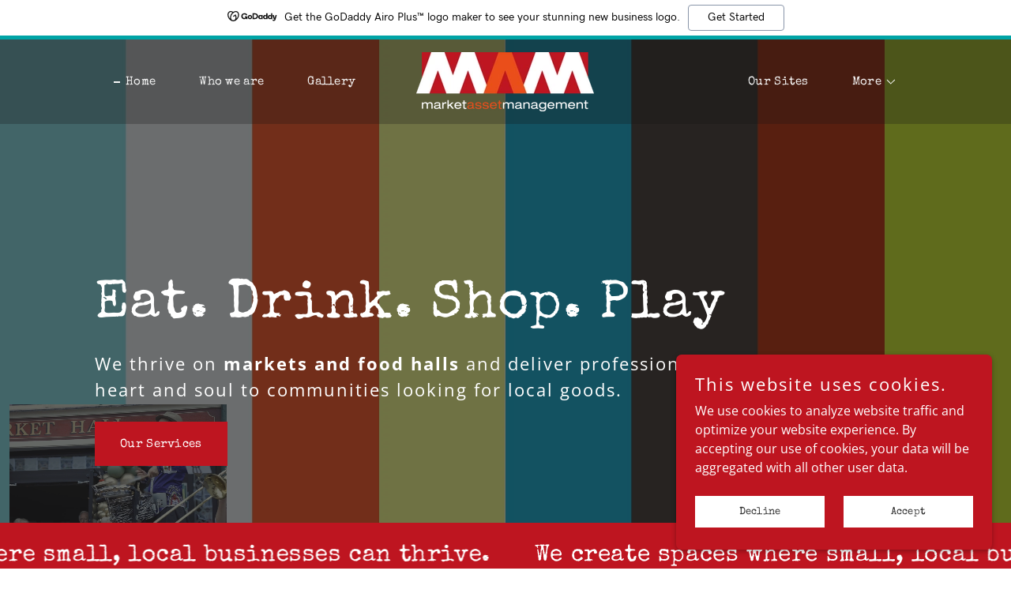

--- FILE ---
content_type: text/html;charset=utf-8
request_url: https://marketassetmanagementltd.godaddysites.com/
body_size: 23523
content:
<!DOCTYPE html><html lang="en-GB"><head><meta charSet="utf-8"/><meta http-equiv="X-UA-Compatible" content="IE=edge"/><meta name="viewport" content="width=device-width, initial-scale=1"/><title>Market Asset Management Ltd</title><meta name="author" content="Market Asset Management Ltd"/><meta name="generator" content="Starfield Technologies; Go Daddy Website Builder 8.0.0000"/><link rel="manifest" href="/manifest.webmanifest"/><link rel="apple-touch-icon" sizes="57x57" href="//img1.wsimg.com/isteam/ip/07745944-5c80-4d24-a543-d5d9af650354/MAM%20Logo%202.png/:/rs=w:57,h:57,m"/><link rel="apple-touch-icon" sizes="60x60" href="//img1.wsimg.com/isteam/ip/07745944-5c80-4d24-a543-d5d9af650354/MAM%20Logo%202.png/:/rs=w:60,h:60,m"/><link rel="apple-touch-icon" sizes="72x72" href="//img1.wsimg.com/isteam/ip/07745944-5c80-4d24-a543-d5d9af650354/MAM%20Logo%202.png/:/rs=w:72,h:72,m"/><link rel="apple-touch-icon" sizes="114x114" href="//img1.wsimg.com/isteam/ip/07745944-5c80-4d24-a543-d5d9af650354/MAM%20Logo%202.png/:/rs=w:114,h:114,m"/><link rel="apple-touch-icon" sizes="120x120" href="//img1.wsimg.com/isteam/ip/07745944-5c80-4d24-a543-d5d9af650354/MAM%20Logo%202.png/:/rs=w:120,h:120,m"/><link rel="apple-touch-icon" sizes="144x144" href="//img1.wsimg.com/isteam/ip/07745944-5c80-4d24-a543-d5d9af650354/MAM%20Logo%202.png/:/rs=w:144,h:144,m"/><link rel="apple-touch-icon" sizes="152x152" href="//img1.wsimg.com/isteam/ip/07745944-5c80-4d24-a543-d5d9af650354/MAM%20Logo%202.png/:/rs=w:152,h:152,m"/><link rel="apple-touch-icon" sizes="180x180" href="//img1.wsimg.com/isteam/ip/07745944-5c80-4d24-a543-d5d9af650354/MAM%20Logo%202.png/:/rs=w:180,h:180,m"/><meta property="og:url" content="https://marketassetmanagementltd.godaddysites.com/"/>
<meta property="og:site_name" content="Market Asset Management Ltd"/>
<meta property="og:title" content="Market Asset Management Ltd"/>
<meta property="og:description" content="We thrive on markets and food halls and deliver professionalism, 
heart and soul to communities looking for local goods."/>
<meta property="og:type" content="website"/>
<meta property="og:image" content="https://i.vimeocdn.com/video/default_1920x1080?r=pad"/>
<meta property="og:locale" content="en_GB"/>
<meta name="twitter:card" content="summary"/>
<meta name="twitter:title" content="Market Asset Management Ltd"/>
<meta name="twitter:description" content="Eat. Drink. Shop. Play"/>
<meta name="twitter:image" content="https://i.vimeocdn.com/video/default_1920x1080?r=pad"/>
<meta name="twitter:image:alt" content="Market Asset Management Ltd"/>
<meta name="theme-color" content="#be1520"/><style data-inline-fonts>/* latin-ext */
@font-face {
  font-family: 'Special Elite';
  font-style: normal;
  font-weight: 400;
  font-display: swap;
  src: url(https://img1.wsimg.com/gfonts/s/specialelite/v20/XLYgIZbkc4JPUL5CVArUVL0ntn4OSEFt.woff2) format('woff2');
  unicode-range: U+0100-02BA, U+02BD-02C5, U+02C7-02CC, U+02CE-02D7, U+02DD-02FF, U+0304, U+0308, U+0329, U+1D00-1DBF, U+1E00-1E9F, U+1EF2-1EFF, U+2020, U+20A0-20AB, U+20AD-20C0, U+2113, U+2C60-2C7F, U+A720-A7FF;
}
/* latin */
@font-face {
  font-family: 'Special Elite';
  font-style: normal;
  font-weight: 400;
  font-display: swap;
  src: url(https://img1.wsimg.com/gfonts/s/specialelite/v20/XLYgIZbkc4JPUL5CVArUVL0ntnAOSA.woff2) format('woff2');
  unicode-range: U+0000-00FF, U+0131, U+0152-0153, U+02BB-02BC, U+02C6, U+02DA, U+02DC, U+0304, U+0308, U+0329, U+2000-206F, U+20AC, U+2122, U+2191, U+2193, U+2212, U+2215, U+FEFF, U+FFFD;
}

/* cyrillic-ext */
@font-face {
  font-family: 'Open Sans';
  font-style: italic;
  font-weight: 300;
  font-stretch: 100%;
  font-display: swap;
  src: url(https://img1.wsimg.com/gfonts/s/opensans/v44/memtYaGs126MiZpBA-UFUIcVXSCEkx2cmqvXlWqWtE6F15M.woff2) format('woff2');
  unicode-range: U+0460-052F, U+1C80-1C8A, U+20B4, U+2DE0-2DFF, U+A640-A69F, U+FE2E-FE2F;
}
/* cyrillic */
@font-face {
  font-family: 'Open Sans';
  font-style: italic;
  font-weight: 300;
  font-stretch: 100%;
  font-display: swap;
  src: url(https://img1.wsimg.com/gfonts/s/opensans/v44/memtYaGs126MiZpBA-UFUIcVXSCEkx2cmqvXlWqWvU6F15M.woff2) format('woff2');
  unicode-range: U+0301, U+0400-045F, U+0490-0491, U+04B0-04B1, U+2116;
}
/* greek-ext */
@font-face {
  font-family: 'Open Sans';
  font-style: italic;
  font-weight: 300;
  font-stretch: 100%;
  font-display: swap;
  src: url(https://img1.wsimg.com/gfonts/s/opensans/v44/memtYaGs126MiZpBA-UFUIcVXSCEkx2cmqvXlWqWtU6F15M.woff2) format('woff2');
  unicode-range: U+1F00-1FFF;
}
/* greek */
@font-face {
  font-family: 'Open Sans';
  font-style: italic;
  font-weight: 300;
  font-stretch: 100%;
  font-display: swap;
  src: url(https://img1.wsimg.com/gfonts/s/opensans/v44/memtYaGs126MiZpBA-UFUIcVXSCEkx2cmqvXlWqWuk6F15M.woff2) format('woff2');
  unicode-range: U+0370-0377, U+037A-037F, U+0384-038A, U+038C, U+038E-03A1, U+03A3-03FF;
}
/* hebrew */
@font-face {
  font-family: 'Open Sans';
  font-style: italic;
  font-weight: 300;
  font-stretch: 100%;
  font-display: swap;
  src: url(https://img1.wsimg.com/gfonts/s/opensans/v44/memtYaGs126MiZpBA-UFUIcVXSCEkx2cmqvXlWqWu06F15M.woff2) format('woff2');
  unicode-range: U+0307-0308, U+0590-05FF, U+200C-2010, U+20AA, U+25CC, U+FB1D-FB4F;
}
/* math */
@font-face {
  font-family: 'Open Sans';
  font-style: italic;
  font-weight: 300;
  font-stretch: 100%;
  font-display: swap;
  src: url(https://img1.wsimg.com/gfonts/s/opensans/v44/memtYaGs126MiZpBA-UFUIcVXSCEkx2cmqvXlWqWxU6F15M.woff2) format('woff2');
  unicode-range: U+0302-0303, U+0305, U+0307-0308, U+0310, U+0312, U+0315, U+031A, U+0326-0327, U+032C, U+032F-0330, U+0332-0333, U+0338, U+033A, U+0346, U+034D, U+0391-03A1, U+03A3-03A9, U+03B1-03C9, U+03D1, U+03D5-03D6, U+03F0-03F1, U+03F4-03F5, U+2016-2017, U+2034-2038, U+203C, U+2040, U+2043, U+2047, U+2050, U+2057, U+205F, U+2070-2071, U+2074-208E, U+2090-209C, U+20D0-20DC, U+20E1, U+20E5-20EF, U+2100-2112, U+2114-2115, U+2117-2121, U+2123-214F, U+2190, U+2192, U+2194-21AE, U+21B0-21E5, U+21F1-21F2, U+21F4-2211, U+2213-2214, U+2216-22FF, U+2308-230B, U+2310, U+2319, U+231C-2321, U+2336-237A, U+237C, U+2395, U+239B-23B7, U+23D0, U+23DC-23E1, U+2474-2475, U+25AF, U+25B3, U+25B7, U+25BD, U+25C1, U+25CA, U+25CC, U+25FB, U+266D-266F, U+27C0-27FF, U+2900-2AFF, U+2B0E-2B11, U+2B30-2B4C, U+2BFE, U+3030, U+FF5B, U+FF5D, U+1D400-1D7FF, U+1EE00-1EEFF;
}
/* symbols */
@font-face {
  font-family: 'Open Sans';
  font-style: italic;
  font-weight: 300;
  font-stretch: 100%;
  font-display: swap;
  src: url(https://img1.wsimg.com/gfonts/s/opensans/v44/memtYaGs126MiZpBA-UFUIcVXSCEkx2cmqvXlWqW106F15M.woff2) format('woff2');
  unicode-range: U+0001-000C, U+000E-001F, U+007F-009F, U+20DD-20E0, U+20E2-20E4, U+2150-218F, U+2190, U+2192, U+2194-2199, U+21AF, U+21E6-21F0, U+21F3, U+2218-2219, U+2299, U+22C4-22C6, U+2300-243F, U+2440-244A, U+2460-24FF, U+25A0-27BF, U+2800-28FF, U+2921-2922, U+2981, U+29BF, U+29EB, U+2B00-2BFF, U+4DC0-4DFF, U+FFF9-FFFB, U+10140-1018E, U+10190-1019C, U+101A0, U+101D0-101FD, U+102E0-102FB, U+10E60-10E7E, U+1D2C0-1D2D3, U+1D2E0-1D37F, U+1F000-1F0FF, U+1F100-1F1AD, U+1F1E6-1F1FF, U+1F30D-1F30F, U+1F315, U+1F31C, U+1F31E, U+1F320-1F32C, U+1F336, U+1F378, U+1F37D, U+1F382, U+1F393-1F39F, U+1F3A7-1F3A8, U+1F3AC-1F3AF, U+1F3C2, U+1F3C4-1F3C6, U+1F3CA-1F3CE, U+1F3D4-1F3E0, U+1F3ED, U+1F3F1-1F3F3, U+1F3F5-1F3F7, U+1F408, U+1F415, U+1F41F, U+1F426, U+1F43F, U+1F441-1F442, U+1F444, U+1F446-1F449, U+1F44C-1F44E, U+1F453, U+1F46A, U+1F47D, U+1F4A3, U+1F4B0, U+1F4B3, U+1F4B9, U+1F4BB, U+1F4BF, U+1F4C8-1F4CB, U+1F4D6, U+1F4DA, U+1F4DF, U+1F4E3-1F4E6, U+1F4EA-1F4ED, U+1F4F7, U+1F4F9-1F4FB, U+1F4FD-1F4FE, U+1F503, U+1F507-1F50B, U+1F50D, U+1F512-1F513, U+1F53E-1F54A, U+1F54F-1F5FA, U+1F610, U+1F650-1F67F, U+1F687, U+1F68D, U+1F691, U+1F694, U+1F698, U+1F6AD, U+1F6B2, U+1F6B9-1F6BA, U+1F6BC, U+1F6C6-1F6CF, U+1F6D3-1F6D7, U+1F6E0-1F6EA, U+1F6F0-1F6F3, U+1F6F7-1F6FC, U+1F700-1F7FF, U+1F800-1F80B, U+1F810-1F847, U+1F850-1F859, U+1F860-1F887, U+1F890-1F8AD, U+1F8B0-1F8BB, U+1F8C0-1F8C1, U+1F900-1F90B, U+1F93B, U+1F946, U+1F984, U+1F996, U+1F9E9, U+1FA00-1FA6F, U+1FA70-1FA7C, U+1FA80-1FA89, U+1FA8F-1FAC6, U+1FACE-1FADC, U+1FADF-1FAE9, U+1FAF0-1FAF8, U+1FB00-1FBFF;
}
/* vietnamese */
@font-face {
  font-family: 'Open Sans';
  font-style: italic;
  font-weight: 300;
  font-stretch: 100%;
  font-display: swap;
  src: url(https://img1.wsimg.com/gfonts/s/opensans/v44/memtYaGs126MiZpBA-UFUIcVXSCEkx2cmqvXlWqWtk6F15M.woff2) format('woff2');
  unicode-range: U+0102-0103, U+0110-0111, U+0128-0129, U+0168-0169, U+01A0-01A1, U+01AF-01B0, U+0300-0301, U+0303-0304, U+0308-0309, U+0323, U+0329, U+1EA0-1EF9, U+20AB;
}
/* latin-ext */
@font-face {
  font-family: 'Open Sans';
  font-style: italic;
  font-weight: 300;
  font-stretch: 100%;
  font-display: swap;
  src: url(https://img1.wsimg.com/gfonts/s/opensans/v44/memtYaGs126MiZpBA-UFUIcVXSCEkx2cmqvXlWqWt06F15M.woff2) format('woff2');
  unicode-range: U+0100-02BA, U+02BD-02C5, U+02C7-02CC, U+02CE-02D7, U+02DD-02FF, U+0304, U+0308, U+0329, U+1D00-1DBF, U+1E00-1E9F, U+1EF2-1EFF, U+2020, U+20A0-20AB, U+20AD-20C0, U+2113, U+2C60-2C7F, U+A720-A7FF;
}
/* latin */
@font-face {
  font-family: 'Open Sans';
  font-style: italic;
  font-weight: 300;
  font-stretch: 100%;
  font-display: swap;
  src: url(https://img1.wsimg.com/gfonts/s/opensans/v44/memtYaGs126MiZpBA-UFUIcVXSCEkx2cmqvXlWqWuU6F.woff2) format('woff2');
  unicode-range: U+0000-00FF, U+0131, U+0152-0153, U+02BB-02BC, U+02C6, U+02DA, U+02DC, U+0304, U+0308, U+0329, U+2000-206F, U+20AC, U+2122, U+2191, U+2193, U+2212, U+2215, U+FEFF, U+FFFD;
}
/* cyrillic-ext */
@font-face {
  font-family: 'Open Sans';
  font-style: italic;
  font-weight: 400;
  font-stretch: 100%;
  font-display: swap;
  src: url(https://img1.wsimg.com/gfonts/s/opensans/v44/memtYaGs126MiZpBA-UFUIcVXSCEkx2cmqvXlWqWtE6F15M.woff2) format('woff2');
  unicode-range: U+0460-052F, U+1C80-1C8A, U+20B4, U+2DE0-2DFF, U+A640-A69F, U+FE2E-FE2F;
}
/* cyrillic */
@font-face {
  font-family: 'Open Sans';
  font-style: italic;
  font-weight: 400;
  font-stretch: 100%;
  font-display: swap;
  src: url(https://img1.wsimg.com/gfonts/s/opensans/v44/memtYaGs126MiZpBA-UFUIcVXSCEkx2cmqvXlWqWvU6F15M.woff2) format('woff2');
  unicode-range: U+0301, U+0400-045F, U+0490-0491, U+04B0-04B1, U+2116;
}
/* greek-ext */
@font-face {
  font-family: 'Open Sans';
  font-style: italic;
  font-weight: 400;
  font-stretch: 100%;
  font-display: swap;
  src: url(https://img1.wsimg.com/gfonts/s/opensans/v44/memtYaGs126MiZpBA-UFUIcVXSCEkx2cmqvXlWqWtU6F15M.woff2) format('woff2');
  unicode-range: U+1F00-1FFF;
}
/* greek */
@font-face {
  font-family: 'Open Sans';
  font-style: italic;
  font-weight: 400;
  font-stretch: 100%;
  font-display: swap;
  src: url(https://img1.wsimg.com/gfonts/s/opensans/v44/memtYaGs126MiZpBA-UFUIcVXSCEkx2cmqvXlWqWuk6F15M.woff2) format('woff2');
  unicode-range: U+0370-0377, U+037A-037F, U+0384-038A, U+038C, U+038E-03A1, U+03A3-03FF;
}
/* hebrew */
@font-face {
  font-family: 'Open Sans';
  font-style: italic;
  font-weight: 400;
  font-stretch: 100%;
  font-display: swap;
  src: url(https://img1.wsimg.com/gfonts/s/opensans/v44/memtYaGs126MiZpBA-UFUIcVXSCEkx2cmqvXlWqWu06F15M.woff2) format('woff2');
  unicode-range: U+0307-0308, U+0590-05FF, U+200C-2010, U+20AA, U+25CC, U+FB1D-FB4F;
}
/* math */
@font-face {
  font-family: 'Open Sans';
  font-style: italic;
  font-weight: 400;
  font-stretch: 100%;
  font-display: swap;
  src: url(https://img1.wsimg.com/gfonts/s/opensans/v44/memtYaGs126MiZpBA-UFUIcVXSCEkx2cmqvXlWqWxU6F15M.woff2) format('woff2');
  unicode-range: U+0302-0303, U+0305, U+0307-0308, U+0310, U+0312, U+0315, U+031A, U+0326-0327, U+032C, U+032F-0330, U+0332-0333, U+0338, U+033A, U+0346, U+034D, U+0391-03A1, U+03A3-03A9, U+03B1-03C9, U+03D1, U+03D5-03D6, U+03F0-03F1, U+03F4-03F5, U+2016-2017, U+2034-2038, U+203C, U+2040, U+2043, U+2047, U+2050, U+2057, U+205F, U+2070-2071, U+2074-208E, U+2090-209C, U+20D0-20DC, U+20E1, U+20E5-20EF, U+2100-2112, U+2114-2115, U+2117-2121, U+2123-214F, U+2190, U+2192, U+2194-21AE, U+21B0-21E5, U+21F1-21F2, U+21F4-2211, U+2213-2214, U+2216-22FF, U+2308-230B, U+2310, U+2319, U+231C-2321, U+2336-237A, U+237C, U+2395, U+239B-23B7, U+23D0, U+23DC-23E1, U+2474-2475, U+25AF, U+25B3, U+25B7, U+25BD, U+25C1, U+25CA, U+25CC, U+25FB, U+266D-266F, U+27C0-27FF, U+2900-2AFF, U+2B0E-2B11, U+2B30-2B4C, U+2BFE, U+3030, U+FF5B, U+FF5D, U+1D400-1D7FF, U+1EE00-1EEFF;
}
/* symbols */
@font-face {
  font-family: 'Open Sans';
  font-style: italic;
  font-weight: 400;
  font-stretch: 100%;
  font-display: swap;
  src: url(https://img1.wsimg.com/gfonts/s/opensans/v44/memtYaGs126MiZpBA-UFUIcVXSCEkx2cmqvXlWqW106F15M.woff2) format('woff2');
  unicode-range: U+0001-000C, U+000E-001F, U+007F-009F, U+20DD-20E0, U+20E2-20E4, U+2150-218F, U+2190, U+2192, U+2194-2199, U+21AF, U+21E6-21F0, U+21F3, U+2218-2219, U+2299, U+22C4-22C6, U+2300-243F, U+2440-244A, U+2460-24FF, U+25A0-27BF, U+2800-28FF, U+2921-2922, U+2981, U+29BF, U+29EB, U+2B00-2BFF, U+4DC0-4DFF, U+FFF9-FFFB, U+10140-1018E, U+10190-1019C, U+101A0, U+101D0-101FD, U+102E0-102FB, U+10E60-10E7E, U+1D2C0-1D2D3, U+1D2E0-1D37F, U+1F000-1F0FF, U+1F100-1F1AD, U+1F1E6-1F1FF, U+1F30D-1F30F, U+1F315, U+1F31C, U+1F31E, U+1F320-1F32C, U+1F336, U+1F378, U+1F37D, U+1F382, U+1F393-1F39F, U+1F3A7-1F3A8, U+1F3AC-1F3AF, U+1F3C2, U+1F3C4-1F3C6, U+1F3CA-1F3CE, U+1F3D4-1F3E0, U+1F3ED, U+1F3F1-1F3F3, U+1F3F5-1F3F7, U+1F408, U+1F415, U+1F41F, U+1F426, U+1F43F, U+1F441-1F442, U+1F444, U+1F446-1F449, U+1F44C-1F44E, U+1F453, U+1F46A, U+1F47D, U+1F4A3, U+1F4B0, U+1F4B3, U+1F4B9, U+1F4BB, U+1F4BF, U+1F4C8-1F4CB, U+1F4D6, U+1F4DA, U+1F4DF, U+1F4E3-1F4E6, U+1F4EA-1F4ED, U+1F4F7, U+1F4F9-1F4FB, U+1F4FD-1F4FE, U+1F503, U+1F507-1F50B, U+1F50D, U+1F512-1F513, U+1F53E-1F54A, U+1F54F-1F5FA, U+1F610, U+1F650-1F67F, U+1F687, U+1F68D, U+1F691, U+1F694, U+1F698, U+1F6AD, U+1F6B2, U+1F6B9-1F6BA, U+1F6BC, U+1F6C6-1F6CF, U+1F6D3-1F6D7, U+1F6E0-1F6EA, U+1F6F0-1F6F3, U+1F6F7-1F6FC, U+1F700-1F7FF, U+1F800-1F80B, U+1F810-1F847, U+1F850-1F859, U+1F860-1F887, U+1F890-1F8AD, U+1F8B0-1F8BB, U+1F8C0-1F8C1, U+1F900-1F90B, U+1F93B, U+1F946, U+1F984, U+1F996, U+1F9E9, U+1FA00-1FA6F, U+1FA70-1FA7C, U+1FA80-1FA89, U+1FA8F-1FAC6, U+1FACE-1FADC, U+1FADF-1FAE9, U+1FAF0-1FAF8, U+1FB00-1FBFF;
}
/* vietnamese */
@font-face {
  font-family: 'Open Sans';
  font-style: italic;
  font-weight: 400;
  font-stretch: 100%;
  font-display: swap;
  src: url(https://img1.wsimg.com/gfonts/s/opensans/v44/memtYaGs126MiZpBA-UFUIcVXSCEkx2cmqvXlWqWtk6F15M.woff2) format('woff2');
  unicode-range: U+0102-0103, U+0110-0111, U+0128-0129, U+0168-0169, U+01A0-01A1, U+01AF-01B0, U+0300-0301, U+0303-0304, U+0308-0309, U+0323, U+0329, U+1EA0-1EF9, U+20AB;
}
/* latin-ext */
@font-face {
  font-family: 'Open Sans';
  font-style: italic;
  font-weight: 400;
  font-stretch: 100%;
  font-display: swap;
  src: url(https://img1.wsimg.com/gfonts/s/opensans/v44/memtYaGs126MiZpBA-UFUIcVXSCEkx2cmqvXlWqWt06F15M.woff2) format('woff2');
  unicode-range: U+0100-02BA, U+02BD-02C5, U+02C7-02CC, U+02CE-02D7, U+02DD-02FF, U+0304, U+0308, U+0329, U+1D00-1DBF, U+1E00-1E9F, U+1EF2-1EFF, U+2020, U+20A0-20AB, U+20AD-20C0, U+2113, U+2C60-2C7F, U+A720-A7FF;
}
/* latin */
@font-face {
  font-family: 'Open Sans';
  font-style: italic;
  font-weight: 400;
  font-stretch: 100%;
  font-display: swap;
  src: url(https://img1.wsimg.com/gfonts/s/opensans/v44/memtYaGs126MiZpBA-UFUIcVXSCEkx2cmqvXlWqWuU6F.woff2) format('woff2');
  unicode-range: U+0000-00FF, U+0131, U+0152-0153, U+02BB-02BC, U+02C6, U+02DA, U+02DC, U+0304, U+0308, U+0329, U+2000-206F, U+20AC, U+2122, U+2191, U+2193, U+2212, U+2215, U+FEFF, U+FFFD;
}
/* cyrillic-ext */
@font-face {
  font-family: 'Open Sans';
  font-style: italic;
  font-weight: 700;
  font-stretch: 100%;
  font-display: swap;
  src: url(https://img1.wsimg.com/gfonts/s/opensans/v44/memtYaGs126MiZpBA-UFUIcVXSCEkx2cmqvXlWqWtE6F15M.woff2) format('woff2');
  unicode-range: U+0460-052F, U+1C80-1C8A, U+20B4, U+2DE0-2DFF, U+A640-A69F, U+FE2E-FE2F;
}
/* cyrillic */
@font-face {
  font-family: 'Open Sans';
  font-style: italic;
  font-weight: 700;
  font-stretch: 100%;
  font-display: swap;
  src: url(https://img1.wsimg.com/gfonts/s/opensans/v44/memtYaGs126MiZpBA-UFUIcVXSCEkx2cmqvXlWqWvU6F15M.woff2) format('woff2');
  unicode-range: U+0301, U+0400-045F, U+0490-0491, U+04B0-04B1, U+2116;
}
/* greek-ext */
@font-face {
  font-family: 'Open Sans';
  font-style: italic;
  font-weight: 700;
  font-stretch: 100%;
  font-display: swap;
  src: url(https://img1.wsimg.com/gfonts/s/opensans/v44/memtYaGs126MiZpBA-UFUIcVXSCEkx2cmqvXlWqWtU6F15M.woff2) format('woff2');
  unicode-range: U+1F00-1FFF;
}
/* greek */
@font-face {
  font-family: 'Open Sans';
  font-style: italic;
  font-weight: 700;
  font-stretch: 100%;
  font-display: swap;
  src: url(https://img1.wsimg.com/gfonts/s/opensans/v44/memtYaGs126MiZpBA-UFUIcVXSCEkx2cmqvXlWqWuk6F15M.woff2) format('woff2');
  unicode-range: U+0370-0377, U+037A-037F, U+0384-038A, U+038C, U+038E-03A1, U+03A3-03FF;
}
/* hebrew */
@font-face {
  font-family: 'Open Sans';
  font-style: italic;
  font-weight: 700;
  font-stretch: 100%;
  font-display: swap;
  src: url(https://img1.wsimg.com/gfonts/s/opensans/v44/memtYaGs126MiZpBA-UFUIcVXSCEkx2cmqvXlWqWu06F15M.woff2) format('woff2');
  unicode-range: U+0307-0308, U+0590-05FF, U+200C-2010, U+20AA, U+25CC, U+FB1D-FB4F;
}
/* math */
@font-face {
  font-family: 'Open Sans';
  font-style: italic;
  font-weight: 700;
  font-stretch: 100%;
  font-display: swap;
  src: url(https://img1.wsimg.com/gfonts/s/opensans/v44/memtYaGs126MiZpBA-UFUIcVXSCEkx2cmqvXlWqWxU6F15M.woff2) format('woff2');
  unicode-range: U+0302-0303, U+0305, U+0307-0308, U+0310, U+0312, U+0315, U+031A, U+0326-0327, U+032C, U+032F-0330, U+0332-0333, U+0338, U+033A, U+0346, U+034D, U+0391-03A1, U+03A3-03A9, U+03B1-03C9, U+03D1, U+03D5-03D6, U+03F0-03F1, U+03F4-03F5, U+2016-2017, U+2034-2038, U+203C, U+2040, U+2043, U+2047, U+2050, U+2057, U+205F, U+2070-2071, U+2074-208E, U+2090-209C, U+20D0-20DC, U+20E1, U+20E5-20EF, U+2100-2112, U+2114-2115, U+2117-2121, U+2123-214F, U+2190, U+2192, U+2194-21AE, U+21B0-21E5, U+21F1-21F2, U+21F4-2211, U+2213-2214, U+2216-22FF, U+2308-230B, U+2310, U+2319, U+231C-2321, U+2336-237A, U+237C, U+2395, U+239B-23B7, U+23D0, U+23DC-23E1, U+2474-2475, U+25AF, U+25B3, U+25B7, U+25BD, U+25C1, U+25CA, U+25CC, U+25FB, U+266D-266F, U+27C0-27FF, U+2900-2AFF, U+2B0E-2B11, U+2B30-2B4C, U+2BFE, U+3030, U+FF5B, U+FF5D, U+1D400-1D7FF, U+1EE00-1EEFF;
}
/* symbols */
@font-face {
  font-family: 'Open Sans';
  font-style: italic;
  font-weight: 700;
  font-stretch: 100%;
  font-display: swap;
  src: url(https://img1.wsimg.com/gfonts/s/opensans/v44/memtYaGs126MiZpBA-UFUIcVXSCEkx2cmqvXlWqW106F15M.woff2) format('woff2');
  unicode-range: U+0001-000C, U+000E-001F, U+007F-009F, U+20DD-20E0, U+20E2-20E4, U+2150-218F, U+2190, U+2192, U+2194-2199, U+21AF, U+21E6-21F0, U+21F3, U+2218-2219, U+2299, U+22C4-22C6, U+2300-243F, U+2440-244A, U+2460-24FF, U+25A0-27BF, U+2800-28FF, U+2921-2922, U+2981, U+29BF, U+29EB, U+2B00-2BFF, U+4DC0-4DFF, U+FFF9-FFFB, U+10140-1018E, U+10190-1019C, U+101A0, U+101D0-101FD, U+102E0-102FB, U+10E60-10E7E, U+1D2C0-1D2D3, U+1D2E0-1D37F, U+1F000-1F0FF, U+1F100-1F1AD, U+1F1E6-1F1FF, U+1F30D-1F30F, U+1F315, U+1F31C, U+1F31E, U+1F320-1F32C, U+1F336, U+1F378, U+1F37D, U+1F382, U+1F393-1F39F, U+1F3A7-1F3A8, U+1F3AC-1F3AF, U+1F3C2, U+1F3C4-1F3C6, U+1F3CA-1F3CE, U+1F3D4-1F3E0, U+1F3ED, U+1F3F1-1F3F3, U+1F3F5-1F3F7, U+1F408, U+1F415, U+1F41F, U+1F426, U+1F43F, U+1F441-1F442, U+1F444, U+1F446-1F449, U+1F44C-1F44E, U+1F453, U+1F46A, U+1F47D, U+1F4A3, U+1F4B0, U+1F4B3, U+1F4B9, U+1F4BB, U+1F4BF, U+1F4C8-1F4CB, U+1F4D6, U+1F4DA, U+1F4DF, U+1F4E3-1F4E6, U+1F4EA-1F4ED, U+1F4F7, U+1F4F9-1F4FB, U+1F4FD-1F4FE, U+1F503, U+1F507-1F50B, U+1F50D, U+1F512-1F513, U+1F53E-1F54A, U+1F54F-1F5FA, U+1F610, U+1F650-1F67F, U+1F687, U+1F68D, U+1F691, U+1F694, U+1F698, U+1F6AD, U+1F6B2, U+1F6B9-1F6BA, U+1F6BC, U+1F6C6-1F6CF, U+1F6D3-1F6D7, U+1F6E0-1F6EA, U+1F6F0-1F6F3, U+1F6F7-1F6FC, U+1F700-1F7FF, U+1F800-1F80B, U+1F810-1F847, U+1F850-1F859, U+1F860-1F887, U+1F890-1F8AD, U+1F8B0-1F8BB, U+1F8C0-1F8C1, U+1F900-1F90B, U+1F93B, U+1F946, U+1F984, U+1F996, U+1F9E9, U+1FA00-1FA6F, U+1FA70-1FA7C, U+1FA80-1FA89, U+1FA8F-1FAC6, U+1FACE-1FADC, U+1FADF-1FAE9, U+1FAF0-1FAF8, U+1FB00-1FBFF;
}
/* vietnamese */
@font-face {
  font-family: 'Open Sans';
  font-style: italic;
  font-weight: 700;
  font-stretch: 100%;
  font-display: swap;
  src: url(https://img1.wsimg.com/gfonts/s/opensans/v44/memtYaGs126MiZpBA-UFUIcVXSCEkx2cmqvXlWqWtk6F15M.woff2) format('woff2');
  unicode-range: U+0102-0103, U+0110-0111, U+0128-0129, U+0168-0169, U+01A0-01A1, U+01AF-01B0, U+0300-0301, U+0303-0304, U+0308-0309, U+0323, U+0329, U+1EA0-1EF9, U+20AB;
}
/* latin-ext */
@font-face {
  font-family: 'Open Sans';
  font-style: italic;
  font-weight: 700;
  font-stretch: 100%;
  font-display: swap;
  src: url(https://img1.wsimg.com/gfonts/s/opensans/v44/memtYaGs126MiZpBA-UFUIcVXSCEkx2cmqvXlWqWt06F15M.woff2) format('woff2');
  unicode-range: U+0100-02BA, U+02BD-02C5, U+02C7-02CC, U+02CE-02D7, U+02DD-02FF, U+0304, U+0308, U+0329, U+1D00-1DBF, U+1E00-1E9F, U+1EF2-1EFF, U+2020, U+20A0-20AB, U+20AD-20C0, U+2113, U+2C60-2C7F, U+A720-A7FF;
}
/* latin */
@font-face {
  font-family: 'Open Sans';
  font-style: italic;
  font-weight: 700;
  font-stretch: 100%;
  font-display: swap;
  src: url(https://img1.wsimg.com/gfonts/s/opensans/v44/memtYaGs126MiZpBA-UFUIcVXSCEkx2cmqvXlWqWuU6F.woff2) format('woff2');
  unicode-range: U+0000-00FF, U+0131, U+0152-0153, U+02BB-02BC, U+02C6, U+02DA, U+02DC, U+0304, U+0308, U+0329, U+2000-206F, U+20AC, U+2122, U+2191, U+2193, U+2212, U+2215, U+FEFF, U+FFFD;
}
/* cyrillic-ext */
@font-face {
  font-family: 'Open Sans';
  font-style: normal;
  font-weight: 300;
  font-stretch: 100%;
  font-display: swap;
  src: url(https://img1.wsimg.com/gfonts/s/opensans/v44/memvYaGs126MiZpBA-UvWbX2vVnXBbObj2OVTSKmu1aB.woff2) format('woff2');
  unicode-range: U+0460-052F, U+1C80-1C8A, U+20B4, U+2DE0-2DFF, U+A640-A69F, U+FE2E-FE2F;
}
/* cyrillic */
@font-face {
  font-family: 'Open Sans';
  font-style: normal;
  font-weight: 300;
  font-stretch: 100%;
  font-display: swap;
  src: url(https://img1.wsimg.com/gfonts/s/opensans/v44/memvYaGs126MiZpBA-UvWbX2vVnXBbObj2OVTSumu1aB.woff2) format('woff2');
  unicode-range: U+0301, U+0400-045F, U+0490-0491, U+04B0-04B1, U+2116;
}
/* greek-ext */
@font-face {
  font-family: 'Open Sans';
  font-style: normal;
  font-weight: 300;
  font-stretch: 100%;
  font-display: swap;
  src: url(https://img1.wsimg.com/gfonts/s/opensans/v44/memvYaGs126MiZpBA-UvWbX2vVnXBbObj2OVTSOmu1aB.woff2) format('woff2');
  unicode-range: U+1F00-1FFF;
}
/* greek */
@font-face {
  font-family: 'Open Sans';
  font-style: normal;
  font-weight: 300;
  font-stretch: 100%;
  font-display: swap;
  src: url(https://img1.wsimg.com/gfonts/s/opensans/v44/memvYaGs126MiZpBA-UvWbX2vVnXBbObj2OVTSymu1aB.woff2) format('woff2');
  unicode-range: U+0370-0377, U+037A-037F, U+0384-038A, U+038C, U+038E-03A1, U+03A3-03FF;
}
/* hebrew */
@font-face {
  font-family: 'Open Sans';
  font-style: normal;
  font-weight: 300;
  font-stretch: 100%;
  font-display: swap;
  src: url(https://img1.wsimg.com/gfonts/s/opensans/v44/memvYaGs126MiZpBA-UvWbX2vVnXBbObj2OVTS2mu1aB.woff2) format('woff2');
  unicode-range: U+0307-0308, U+0590-05FF, U+200C-2010, U+20AA, U+25CC, U+FB1D-FB4F;
}
/* math */
@font-face {
  font-family: 'Open Sans';
  font-style: normal;
  font-weight: 300;
  font-stretch: 100%;
  font-display: swap;
  src: url(https://img1.wsimg.com/gfonts/s/opensans/v44/memvYaGs126MiZpBA-UvWbX2vVnXBbObj2OVTVOmu1aB.woff2) format('woff2');
  unicode-range: U+0302-0303, U+0305, U+0307-0308, U+0310, U+0312, U+0315, U+031A, U+0326-0327, U+032C, U+032F-0330, U+0332-0333, U+0338, U+033A, U+0346, U+034D, U+0391-03A1, U+03A3-03A9, U+03B1-03C9, U+03D1, U+03D5-03D6, U+03F0-03F1, U+03F4-03F5, U+2016-2017, U+2034-2038, U+203C, U+2040, U+2043, U+2047, U+2050, U+2057, U+205F, U+2070-2071, U+2074-208E, U+2090-209C, U+20D0-20DC, U+20E1, U+20E5-20EF, U+2100-2112, U+2114-2115, U+2117-2121, U+2123-214F, U+2190, U+2192, U+2194-21AE, U+21B0-21E5, U+21F1-21F2, U+21F4-2211, U+2213-2214, U+2216-22FF, U+2308-230B, U+2310, U+2319, U+231C-2321, U+2336-237A, U+237C, U+2395, U+239B-23B7, U+23D0, U+23DC-23E1, U+2474-2475, U+25AF, U+25B3, U+25B7, U+25BD, U+25C1, U+25CA, U+25CC, U+25FB, U+266D-266F, U+27C0-27FF, U+2900-2AFF, U+2B0E-2B11, U+2B30-2B4C, U+2BFE, U+3030, U+FF5B, U+FF5D, U+1D400-1D7FF, U+1EE00-1EEFF;
}
/* symbols */
@font-face {
  font-family: 'Open Sans';
  font-style: normal;
  font-weight: 300;
  font-stretch: 100%;
  font-display: swap;
  src: url(https://img1.wsimg.com/gfonts/s/opensans/v44/memvYaGs126MiZpBA-UvWbX2vVnXBbObj2OVTUGmu1aB.woff2) format('woff2');
  unicode-range: U+0001-000C, U+000E-001F, U+007F-009F, U+20DD-20E0, U+20E2-20E4, U+2150-218F, U+2190, U+2192, U+2194-2199, U+21AF, U+21E6-21F0, U+21F3, U+2218-2219, U+2299, U+22C4-22C6, U+2300-243F, U+2440-244A, U+2460-24FF, U+25A0-27BF, U+2800-28FF, U+2921-2922, U+2981, U+29BF, U+29EB, U+2B00-2BFF, U+4DC0-4DFF, U+FFF9-FFFB, U+10140-1018E, U+10190-1019C, U+101A0, U+101D0-101FD, U+102E0-102FB, U+10E60-10E7E, U+1D2C0-1D2D3, U+1D2E0-1D37F, U+1F000-1F0FF, U+1F100-1F1AD, U+1F1E6-1F1FF, U+1F30D-1F30F, U+1F315, U+1F31C, U+1F31E, U+1F320-1F32C, U+1F336, U+1F378, U+1F37D, U+1F382, U+1F393-1F39F, U+1F3A7-1F3A8, U+1F3AC-1F3AF, U+1F3C2, U+1F3C4-1F3C6, U+1F3CA-1F3CE, U+1F3D4-1F3E0, U+1F3ED, U+1F3F1-1F3F3, U+1F3F5-1F3F7, U+1F408, U+1F415, U+1F41F, U+1F426, U+1F43F, U+1F441-1F442, U+1F444, U+1F446-1F449, U+1F44C-1F44E, U+1F453, U+1F46A, U+1F47D, U+1F4A3, U+1F4B0, U+1F4B3, U+1F4B9, U+1F4BB, U+1F4BF, U+1F4C8-1F4CB, U+1F4D6, U+1F4DA, U+1F4DF, U+1F4E3-1F4E6, U+1F4EA-1F4ED, U+1F4F7, U+1F4F9-1F4FB, U+1F4FD-1F4FE, U+1F503, U+1F507-1F50B, U+1F50D, U+1F512-1F513, U+1F53E-1F54A, U+1F54F-1F5FA, U+1F610, U+1F650-1F67F, U+1F687, U+1F68D, U+1F691, U+1F694, U+1F698, U+1F6AD, U+1F6B2, U+1F6B9-1F6BA, U+1F6BC, U+1F6C6-1F6CF, U+1F6D3-1F6D7, U+1F6E0-1F6EA, U+1F6F0-1F6F3, U+1F6F7-1F6FC, U+1F700-1F7FF, U+1F800-1F80B, U+1F810-1F847, U+1F850-1F859, U+1F860-1F887, U+1F890-1F8AD, U+1F8B0-1F8BB, U+1F8C0-1F8C1, U+1F900-1F90B, U+1F93B, U+1F946, U+1F984, U+1F996, U+1F9E9, U+1FA00-1FA6F, U+1FA70-1FA7C, U+1FA80-1FA89, U+1FA8F-1FAC6, U+1FACE-1FADC, U+1FADF-1FAE9, U+1FAF0-1FAF8, U+1FB00-1FBFF;
}
/* vietnamese */
@font-face {
  font-family: 'Open Sans';
  font-style: normal;
  font-weight: 300;
  font-stretch: 100%;
  font-display: swap;
  src: url(https://img1.wsimg.com/gfonts/s/opensans/v44/memvYaGs126MiZpBA-UvWbX2vVnXBbObj2OVTSCmu1aB.woff2) format('woff2');
  unicode-range: U+0102-0103, U+0110-0111, U+0128-0129, U+0168-0169, U+01A0-01A1, U+01AF-01B0, U+0300-0301, U+0303-0304, U+0308-0309, U+0323, U+0329, U+1EA0-1EF9, U+20AB;
}
/* latin-ext */
@font-face {
  font-family: 'Open Sans';
  font-style: normal;
  font-weight: 300;
  font-stretch: 100%;
  font-display: swap;
  src: url(https://img1.wsimg.com/gfonts/s/opensans/v44/memvYaGs126MiZpBA-UvWbX2vVnXBbObj2OVTSGmu1aB.woff2) format('woff2');
  unicode-range: U+0100-02BA, U+02BD-02C5, U+02C7-02CC, U+02CE-02D7, U+02DD-02FF, U+0304, U+0308, U+0329, U+1D00-1DBF, U+1E00-1E9F, U+1EF2-1EFF, U+2020, U+20A0-20AB, U+20AD-20C0, U+2113, U+2C60-2C7F, U+A720-A7FF;
}
/* latin */
@font-face {
  font-family: 'Open Sans';
  font-style: normal;
  font-weight: 300;
  font-stretch: 100%;
  font-display: swap;
  src: url(https://img1.wsimg.com/gfonts/s/opensans/v44/memvYaGs126MiZpBA-UvWbX2vVnXBbObj2OVTS-muw.woff2) format('woff2');
  unicode-range: U+0000-00FF, U+0131, U+0152-0153, U+02BB-02BC, U+02C6, U+02DA, U+02DC, U+0304, U+0308, U+0329, U+2000-206F, U+20AC, U+2122, U+2191, U+2193, U+2212, U+2215, U+FEFF, U+FFFD;
}
/* cyrillic-ext */
@font-face {
  font-family: 'Open Sans';
  font-style: normal;
  font-weight: 400;
  font-stretch: 100%;
  font-display: swap;
  src: url(https://img1.wsimg.com/gfonts/s/opensans/v44/memvYaGs126MiZpBA-UvWbX2vVnXBbObj2OVTSKmu1aB.woff2) format('woff2');
  unicode-range: U+0460-052F, U+1C80-1C8A, U+20B4, U+2DE0-2DFF, U+A640-A69F, U+FE2E-FE2F;
}
/* cyrillic */
@font-face {
  font-family: 'Open Sans';
  font-style: normal;
  font-weight: 400;
  font-stretch: 100%;
  font-display: swap;
  src: url(https://img1.wsimg.com/gfonts/s/opensans/v44/memvYaGs126MiZpBA-UvWbX2vVnXBbObj2OVTSumu1aB.woff2) format('woff2');
  unicode-range: U+0301, U+0400-045F, U+0490-0491, U+04B0-04B1, U+2116;
}
/* greek-ext */
@font-face {
  font-family: 'Open Sans';
  font-style: normal;
  font-weight: 400;
  font-stretch: 100%;
  font-display: swap;
  src: url(https://img1.wsimg.com/gfonts/s/opensans/v44/memvYaGs126MiZpBA-UvWbX2vVnXBbObj2OVTSOmu1aB.woff2) format('woff2');
  unicode-range: U+1F00-1FFF;
}
/* greek */
@font-face {
  font-family: 'Open Sans';
  font-style: normal;
  font-weight: 400;
  font-stretch: 100%;
  font-display: swap;
  src: url(https://img1.wsimg.com/gfonts/s/opensans/v44/memvYaGs126MiZpBA-UvWbX2vVnXBbObj2OVTSymu1aB.woff2) format('woff2');
  unicode-range: U+0370-0377, U+037A-037F, U+0384-038A, U+038C, U+038E-03A1, U+03A3-03FF;
}
/* hebrew */
@font-face {
  font-family: 'Open Sans';
  font-style: normal;
  font-weight: 400;
  font-stretch: 100%;
  font-display: swap;
  src: url(https://img1.wsimg.com/gfonts/s/opensans/v44/memvYaGs126MiZpBA-UvWbX2vVnXBbObj2OVTS2mu1aB.woff2) format('woff2');
  unicode-range: U+0307-0308, U+0590-05FF, U+200C-2010, U+20AA, U+25CC, U+FB1D-FB4F;
}
/* math */
@font-face {
  font-family: 'Open Sans';
  font-style: normal;
  font-weight: 400;
  font-stretch: 100%;
  font-display: swap;
  src: url(https://img1.wsimg.com/gfonts/s/opensans/v44/memvYaGs126MiZpBA-UvWbX2vVnXBbObj2OVTVOmu1aB.woff2) format('woff2');
  unicode-range: U+0302-0303, U+0305, U+0307-0308, U+0310, U+0312, U+0315, U+031A, U+0326-0327, U+032C, U+032F-0330, U+0332-0333, U+0338, U+033A, U+0346, U+034D, U+0391-03A1, U+03A3-03A9, U+03B1-03C9, U+03D1, U+03D5-03D6, U+03F0-03F1, U+03F4-03F5, U+2016-2017, U+2034-2038, U+203C, U+2040, U+2043, U+2047, U+2050, U+2057, U+205F, U+2070-2071, U+2074-208E, U+2090-209C, U+20D0-20DC, U+20E1, U+20E5-20EF, U+2100-2112, U+2114-2115, U+2117-2121, U+2123-214F, U+2190, U+2192, U+2194-21AE, U+21B0-21E5, U+21F1-21F2, U+21F4-2211, U+2213-2214, U+2216-22FF, U+2308-230B, U+2310, U+2319, U+231C-2321, U+2336-237A, U+237C, U+2395, U+239B-23B7, U+23D0, U+23DC-23E1, U+2474-2475, U+25AF, U+25B3, U+25B7, U+25BD, U+25C1, U+25CA, U+25CC, U+25FB, U+266D-266F, U+27C0-27FF, U+2900-2AFF, U+2B0E-2B11, U+2B30-2B4C, U+2BFE, U+3030, U+FF5B, U+FF5D, U+1D400-1D7FF, U+1EE00-1EEFF;
}
/* symbols */
@font-face {
  font-family: 'Open Sans';
  font-style: normal;
  font-weight: 400;
  font-stretch: 100%;
  font-display: swap;
  src: url(https://img1.wsimg.com/gfonts/s/opensans/v44/memvYaGs126MiZpBA-UvWbX2vVnXBbObj2OVTUGmu1aB.woff2) format('woff2');
  unicode-range: U+0001-000C, U+000E-001F, U+007F-009F, U+20DD-20E0, U+20E2-20E4, U+2150-218F, U+2190, U+2192, U+2194-2199, U+21AF, U+21E6-21F0, U+21F3, U+2218-2219, U+2299, U+22C4-22C6, U+2300-243F, U+2440-244A, U+2460-24FF, U+25A0-27BF, U+2800-28FF, U+2921-2922, U+2981, U+29BF, U+29EB, U+2B00-2BFF, U+4DC0-4DFF, U+FFF9-FFFB, U+10140-1018E, U+10190-1019C, U+101A0, U+101D0-101FD, U+102E0-102FB, U+10E60-10E7E, U+1D2C0-1D2D3, U+1D2E0-1D37F, U+1F000-1F0FF, U+1F100-1F1AD, U+1F1E6-1F1FF, U+1F30D-1F30F, U+1F315, U+1F31C, U+1F31E, U+1F320-1F32C, U+1F336, U+1F378, U+1F37D, U+1F382, U+1F393-1F39F, U+1F3A7-1F3A8, U+1F3AC-1F3AF, U+1F3C2, U+1F3C4-1F3C6, U+1F3CA-1F3CE, U+1F3D4-1F3E0, U+1F3ED, U+1F3F1-1F3F3, U+1F3F5-1F3F7, U+1F408, U+1F415, U+1F41F, U+1F426, U+1F43F, U+1F441-1F442, U+1F444, U+1F446-1F449, U+1F44C-1F44E, U+1F453, U+1F46A, U+1F47D, U+1F4A3, U+1F4B0, U+1F4B3, U+1F4B9, U+1F4BB, U+1F4BF, U+1F4C8-1F4CB, U+1F4D6, U+1F4DA, U+1F4DF, U+1F4E3-1F4E6, U+1F4EA-1F4ED, U+1F4F7, U+1F4F9-1F4FB, U+1F4FD-1F4FE, U+1F503, U+1F507-1F50B, U+1F50D, U+1F512-1F513, U+1F53E-1F54A, U+1F54F-1F5FA, U+1F610, U+1F650-1F67F, U+1F687, U+1F68D, U+1F691, U+1F694, U+1F698, U+1F6AD, U+1F6B2, U+1F6B9-1F6BA, U+1F6BC, U+1F6C6-1F6CF, U+1F6D3-1F6D7, U+1F6E0-1F6EA, U+1F6F0-1F6F3, U+1F6F7-1F6FC, U+1F700-1F7FF, U+1F800-1F80B, U+1F810-1F847, U+1F850-1F859, U+1F860-1F887, U+1F890-1F8AD, U+1F8B0-1F8BB, U+1F8C0-1F8C1, U+1F900-1F90B, U+1F93B, U+1F946, U+1F984, U+1F996, U+1F9E9, U+1FA00-1FA6F, U+1FA70-1FA7C, U+1FA80-1FA89, U+1FA8F-1FAC6, U+1FACE-1FADC, U+1FADF-1FAE9, U+1FAF0-1FAF8, U+1FB00-1FBFF;
}
/* vietnamese */
@font-face {
  font-family: 'Open Sans';
  font-style: normal;
  font-weight: 400;
  font-stretch: 100%;
  font-display: swap;
  src: url(https://img1.wsimg.com/gfonts/s/opensans/v44/memvYaGs126MiZpBA-UvWbX2vVnXBbObj2OVTSCmu1aB.woff2) format('woff2');
  unicode-range: U+0102-0103, U+0110-0111, U+0128-0129, U+0168-0169, U+01A0-01A1, U+01AF-01B0, U+0300-0301, U+0303-0304, U+0308-0309, U+0323, U+0329, U+1EA0-1EF9, U+20AB;
}
/* latin-ext */
@font-face {
  font-family: 'Open Sans';
  font-style: normal;
  font-weight: 400;
  font-stretch: 100%;
  font-display: swap;
  src: url(https://img1.wsimg.com/gfonts/s/opensans/v44/memvYaGs126MiZpBA-UvWbX2vVnXBbObj2OVTSGmu1aB.woff2) format('woff2');
  unicode-range: U+0100-02BA, U+02BD-02C5, U+02C7-02CC, U+02CE-02D7, U+02DD-02FF, U+0304, U+0308, U+0329, U+1D00-1DBF, U+1E00-1E9F, U+1EF2-1EFF, U+2020, U+20A0-20AB, U+20AD-20C0, U+2113, U+2C60-2C7F, U+A720-A7FF;
}
/* latin */
@font-face {
  font-family: 'Open Sans';
  font-style: normal;
  font-weight: 400;
  font-stretch: 100%;
  font-display: swap;
  src: url(https://img1.wsimg.com/gfonts/s/opensans/v44/memvYaGs126MiZpBA-UvWbX2vVnXBbObj2OVTS-muw.woff2) format('woff2');
  unicode-range: U+0000-00FF, U+0131, U+0152-0153, U+02BB-02BC, U+02C6, U+02DA, U+02DC, U+0304, U+0308, U+0329, U+2000-206F, U+20AC, U+2122, U+2191, U+2193, U+2212, U+2215, U+FEFF, U+FFFD;
}
/* cyrillic-ext */
@font-face {
  font-family: 'Open Sans';
  font-style: normal;
  font-weight: 700;
  font-stretch: 100%;
  font-display: swap;
  src: url(https://img1.wsimg.com/gfonts/s/opensans/v44/memvYaGs126MiZpBA-UvWbX2vVnXBbObj2OVTSKmu1aB.woff2) format('woff2');
  unicode-range: U+0460-052F, U+1C80-1C8A, U+20B4, U+2DE0-2DFF, U+A640-A69F, U+FE2E-FE2F;
}
/* cyrillic */
@font-face {
  font-family: 'Open Sans';
  font-style: normal;
  font-weight: 700;
  font-stretch: 100%;
  font-display: swap;
  src: url(https://img1.wsimg.com/gfonts/s/opensans/v44/memvYaGs126MiZpBA-UvWbX2vVnXBbObj2OVTSumu1aB.woff2) format('woff2');
  unicode-range: U+0301, U+0400-045F, U+0490-0491, U+04B0-04B1, U+2116;
}
/* greek-ext */
@font-face {
  font-family: 'Open Sans';
  font-style: normal;
  font-weight: 700;
  font-stretch: 100%;
  font-display: swap;
  src: url(https://img1.wsimg.com/gfonts/s/opensans/v44/memvYaGs126MiZpBA-UvWbX2vVnXBbObj2OVTSOmu1aB.woff2) format('woff2');
  unicode-range: U+1F00-1FFF;
}
/* greek */
@font-face {
  font-family: 'Open Sans';
  font-style: normal;
  font-weight: 700;
  font-stretch: 100%;
  font-display: swap;
  src: url(https://img1.wsimg.com/gfonts/s/opensans/v44/memvYaGs126MiZpBA-UvWbX2vVnXBbObj2OVTSymu1aB.woff2) format('woff2');
  unicode-range: U+0370-0377, U+037A-037F, U+0384-038A, U+038C, U+038E-03A1, U+03A3-03FF;
}
/* hebrew */
@font-face {
  font-family: 'Open Sans';
  font-style: normal;
  font-weight: 700;
  font-stretch: 100%;
  font-display: swap;
  src: url(https://img1.wsimg.com/gfonts/s/opensans/v44/memvYaGs126MiZpBA-UvWbX2vVnXBbObj2OVTS2mu1aB.woff2) format('woff2');
  unicode-range: U+0307-0308, U+0590-05FF, U+200C-2010, U+20AA, U+25CC, U+FB1D-FB4F;
}
/* math */
@font-face {
  font-family: 'Open Sans';
  font-style: normal;
  font-weight: 700;
  font-stretch: 100%;
  font-display: swap;
  src: url(https://img1.wsimg.com/gfonts/s/opensans/v44/memvYaGs126MiZpBA-UvWbX2vVnXBbObj2OVTVOmu1aB.woff2) format('woff2');
  unicode-range: U+0302-0303, U+0305, U+0307-0308, U+0310, U+0312, U+0315, U+031A, U+0326-0327, U+032C, U+032F-0330, U+0332-0333, U+0338, U+033A, U+0346, U+034D, U+0391-03A1, U+03A3-03A9, U+03B1-03C9, U+03D1, U+03D5-03D6, U+03F0-03F1, U+03F4-03F5, U+2016-2017, U+2034-2038, U+203C, U+2040, U+2043, U+2047, U+2050, U+2057, U+205F, U+2070-2071, U+2074-208E, U+2090-209C, U+20D0-20DC, U+20E1, U+20E5-20EF, U+2100-2112, U+2114-2115, U+2117-2121, U+2123-214F, U+2190, U+2192, U+2194-21AE, U+21B0-21E5, U+21F1-21F2, U+21F4-2211, U+2213-2214, U+2216-22FF, U+2308-230B, U+2310, U+2319, U+231C-2321, U+2336-237A, U+237C, U+2395, U+239B-23B7, U+23D0, U+23DC-23E1, U+2474-2475, U+25AF, U+25B3, U+25B7, U+25BD, U+25C1, U+25CA, U+25CC, U+25FB, U+266D-266F, U+27C0-27FF, U+2900-2AFF, U+2B0E-2B11, U+2B30-2B4C, U+2BFE, U+3030, U+FF5B, U+FF5D, U+1D400-1D7FF, U+1EE00-1EEFF;
}
/* symbols */
@font-face {
  font-family: 'Open Sans';
  font-style: normal;
  font-weight: 700;
  font-stretch: 100%;
  font-display: swap;
  src: url(https://img1.wsimg.com/gfonts/s/opensans/v44/memvYaGs126MiZpBA-UvWbX2vVnXBbObj2OVTUGmu1aB.woff2) format('woff2');
  unicode-range: U+0001-000C, U+000E-001F, U+007F-009F, U+20DD-20E0, U+20E2-20E4, U+2150-218F, U+2190, U+2192, U+2194-2199, U+21AF, U+21E6-21F0, U+21F3, U+2218-2219, U+2299, U+22C4-22C6, U+2300-243F, U+2440-244A, U+2460-24FF, U+25A0-27BF, U+2800-28FF, U+2921-2922, U+2981, U+29BF, U+29EB, U+2B00-2BFF, U+4DC0-4DFF, U+FFF9-FFFB, U+10140-1018E, U+10190-1019C, U+101A0, U+101D0-101FD, U+102E0-102FB, U+10E60-10E7E, U+1D2C0-1D2D3, U+1D2E0-1D37F, U+1F000-1F0FF, U+1F100-1F1AD, U+1F1E6-1F1FF, U+1F30D-1F30F, U+1F315, U+1F31C, U+1F31E, U+1F320-1F32C, U+1F336, U+1F378, U+1F37D, U+1F382, U+1F393-1F39F, U+1F3A7-1F3A8, U+1F3AC-1F3AF, U+1F3C2, U+1F3C4-1F3C6, U+1F3CA-1F3CE, U+1F3D4-1F3E0, U+1F3ED, U+1F3F1-1F3F3, U+1F3F5-1F3F7, U+1F408, U+1F415, U+1F41F, U+1F426, U+1F43F, U+1F441-1F442, U+1F444, U+1F446-1F449, U+1F44C-1F44E, U+1F453, U+1F46A, U+1F47D, U+1F4A3, U+1F4B0, U+1F4B3, U+1F4B9, U+1F4BB, U+1F4BF, U+1F4C8-1F4CB, U+1F4D6, U+1F4DA, U+1F4DF, U+1F4E3-1F4E6, U+1F4EA-1F4ED, U+1F4F7, U+1F4F9-1F4FB, U+1F4FD-1F4FE, U+1F503, U+1F507-1F50B, U+1F50D, U+1F512-1F513, U+1F53E-1F54A, U+1F54F-1F5FA, U+1F610, U+1F650-1F67F, U+1F687, U+1F68D, U+1F691, U+1F694, U+1F698, U+1F6AD, U+1F6B2, U+1F6B9-1F6BA, U+1F6BC, U+1F6C6-1F6CF, U+1F6D3-1F6D7, U+1F6E0-1F6EA, U+1F6F0-1F6F3, U+1F6F7-1F6FC, U+1F700-1F7FF, U+1F800-1F80B, U+1F810-1F847, U+1F850-1F859, U+1F860-1F887, U+1F890-1F8AD, U+1F8B0-1F8BB, U+1F8C0-1F8C1, U+1F900-1F90B, U+1F93B, U+1F946, U+1F984, U+1F996, U+1F9E9, U+1FA00-1FA6F, U+1FA70-1FA7C, U+1FA80-1FA89, U+1FA8F-1FAC6, U+1FACE-1FADC, U+1FADF-1FAE9, U+1FAF0-1FAF8, U+1FB00-1FBFF;
}
/* vietnamese */
@font-face {
  font-family: 'Open Sans';
  font-style: normal;
  font-weight: 700;
  font-stretch: 100%;
  font-display: swap;
  src: url(https://img1.wsimg.com/gfonts/s/opensans/v44/memvYaGs126MiZpBA-UvWbX2vVnXBbObj2OVTSCmu1aB.woff2) format('woff2');
  unicode-range: U+0102-0103, U+0110-0111, U+0128-0129, U+0168-0169, U+01A0-01A1, U+01AF-01B0, U+0300-0301, U+0303-0304, U+0308-0309, U+0323, U+0329, U+1EA0-1EF9, U+20AB;
}
/* latin-ext */
@font-face {
  font-family: 'Open Sans';
  font-style: normal;
  font-weight: 700;
  font-stretch: 100%;
  font-display: swap;
  src: url(https://img1.wsimg.com/gfonts/s/opensans/v44/memvYaGs126MiZpBA-UvWbX2vVnXBbObj2OVTSGmu1aB.woff2) format('woff2');
  unicode-range: U+0100-02BA, U+02BD-02C5, U+02C7-02CC, U+02CE-02D7, U+02DD-02FF, U+0304, U+0308, U+0329, U+1D00-1DBF, U+1E00-1E9F, U+1EF2-1EFF, U+2020, U+20A0-20AB, U+20AD-20C0, U+2113, U+2C60-2C7F, U+A720-A7FF;
}
/* latin */
@font-face {
  font-family: 'Open Sans';
  font-style: normal;
  font-weight: 700;
  font-stretch: 100%;
  font-display: swap;
  src: url(https://img1.wsimg.com/gfonts/s/opensans/v44/memvYaGs126MiZpBA-UvWbX2vVnXBbObj2OVTS-muw.woff2) format('woff2');
  unicode-range: U+0000-00FF, U+0131, U+0152-0153, U+02BB-02BC, U+02C6, U+02DA, U+02DC, U+0304, U+0308, U+0329, U+2000-206F, U+20AC, U+2122, U+2191, U+2193, U+2212, U+2215, U+FEFF, U+FFFD;
}
/* cyrillic-ext */
@font-face {
  font-family: 'Open Sans';
  font-style: normal;
  font-weight: 800;
  font-stretch: 100%;
  font-display: swap;
  src: url(https://img1.wsimg.com/gfonts/s/opensans/v44/memvYaGs126MiZpBA-UvWbX2vVnXBbObj2OVTSKmu1aB.woff2) format('woff2');
  unicode-range: U+0460-052F, U+1C80-1C8A, U+20B4, U+2DE0-2DFF, U+A640-A69F, U+FE2E-FE2F;
}
/* cyrillic */
@font-face {
  font-family: 'Open Sans';
  font-style: normal;
  font-weight: 800;
  font-stretch: 100%;
  font-display: swap;
  src: url(https://img1.wsimg.com/gfonts/s/opensans/v44/memvYaGs126MiZpBA-UvWbX2vVnXBbObj2OVTSumu1aB.woff2) format('woff2');
  unicode-range: U+0301, U+0400-045F, U+0490-0491, U+04B0-04B1, U+2116;
}
/* greek-ext */
@font-face {
  font-family: 'Open Sans';
  font-style: normal;
  font-weight: 800;
  font-stretch: 100%;
  font-display: swap;
  src: url(https://img1.wsimg.com/gfonts/s/opensans/v44/memvYaGs126MiZpBA-UvWbX2vVnXBbObj2OVTSOmu1aB.woff2) format('woff2');
  unicode-range: U+1F00-1FFF;
}
/* greek */
@font-face {
  font-family: 'Open Sans';
  font-style: normal;
  font-weight: 800;
  font-stretch: 100%;
  font-display: swap;
  src: url(https://img1.wsimg.com/gfonts/s/opensans/v44/memvYaGs126MiZpBA-UvWbX2vVnXBbObj2OVTSymu1aB.woff2) format('woff2');
  unicode-range: U+0370-0377, U+037A-037F, U+0384-038A, U+038C, U+038E-03A1, U+03A3-03FF;
}
/* hebrew */
@font-face {
  font-family: 'Open Sans';
  font-style: normal;
  font-weight: 800;
  font-stretch: 100%;
  font-display: swap;
  src: url(https://img1.wsimg.com/gfonts/s/opensans/v44/memvYaGs126MiZpBA-UvWbX2vVnXBbObj2OVTS2mu1aB.woff2) format('woff2');
  unicode-range: U+0307-0308, U+0590-05FF, U+200C-2010, U+20AA, U+25CC, U+FB1D-FB4F;
}
/* math */
@font-face {
  font-family: 'Open Sans';
  font-style: normal;
  font-weight: 800;
  font-stretch: 100%;
  font-display: swap;
  src: url(https://img1.wsimg.com/gfonts/s/opensans/v44/memvYaGs126MiZpBA-UvWbX2vVnXBbObj2OVTVOmu1aB.woff2) format('woff2');
  unicode-range: U+0302-0303, U+0305, U+0307-0308, U+0310, U+0312, U+0315, U+031A, U+0326-0327, U+032C, U+032F-0330, U+0332-0333, U+0338, U+033A, U+0346, U+034D, U+0391-03A1, U+03A3-03A9, U+03B1-03C9, U+03D1, U+03D5-03D6, U+03F0-03F1, U+03F4-03F5, U+2016-2017, U+2034-2038, U+203C, U+2040, U+2043, U+2047, U+2050, U+2057, U+205F, U+2070-2071, U+2074-208E, U+2090-209C, U+20D0-20DC, U+20E1, U+20E5-20EF, U+2100-2112, U+2114-2115, U+2117-2121, U+2123-214F, U+2190, U+2192, U+2194-21AE, U+21B0-21E5, U+21F1-21F2, U+21F4-2211, U+2213-2214, U+2216-22FF, U+2308-230B, U+2310, U+2319, U+231C-2321, U+2336-237A, U+237C, U+2395, U+239B-23B7, U+23D0, U+23DC-23E1, U+2474-2475, U+25AF, U+25B3, U+25B7, U+25BD, U+25C1, U+25CA, U+25CC, U+25FB, U+266D-266F, U+27C0-27FF, U+2900-2AFF, U+2B0E-2B11, U+2B30-2B4C, U+2BFE, U+3030, U+FF5B, U+FF5D, U+1D400-1D7FF, U+1EE00-1EEFF;
}
/* symbols */
@font-face {
  font-family: 'Open Sans';
  font-style: normal;
  font-weight: 800;
  font-stretch: 100%;
  font-display: swap;
  src: url(https://img1.wsimg.com/gfonts/s/opensans/v44/memvYaGs126MiZpBA-UvWbX2vVnXBbObj2OVTUGmu1aB.woff2) format('woff2');
  unicode-range: U+0001-000C, U+000E-001F, U+007F-009F, U+20DD-20E0, U+20E2-20E4, U+2150-218F, U+2190, U+2192, U+2194-2199, U+21AF, U+21E6-21F0, U+21F3, U+2218-2219, U+2299, U+22C4-22C6, U+2300-243F, U+2440-244A, U+2460-24FF, U+25A0-27BF, U+2800-28FF, U+2921-2922, U+2981, U+29BF, U+29EB, U+2B00-2BFF, U+4DC0-4DFF, U+FFF9-FFFB, U+10140-1018E, U+10190-1019C, U+101A0, U+101D0-101FD, U+102E0-102FB, U+10E60-10E7E, U+1D2C0-1D2D3, U+1D2E0-1D37F, U+1F000-1F0FF, U+1F100-1F1AD, U+1F1E6-1F1FF, U+1F30D-1F30F, U+1F315, U+1F31C, U+1F31E, U+1F320-1F32C, U+1F336, U+1F378, U+1F37D, U+1F382, U+1F393-1F39F, U+1F3A7-1F3A8, U+1F3AC-1F3AF, U+1F3C2, U+1F3C4-1F3C6, U+1F3CA-1F3CE, U+1F3D4-1F3E0, U+1F3ED, U+1F3F1-1F3F3, U+1F3F5-1F3F7, U+1F408, U+1F415, U+1F41F, U+1F426, U+1F43F, U+1F441-1F442, U+1F444, U+1F446-1F449, U+1F44C-1F44E, U+1F453, U+1F46A, U+1F47D, U+1F4A3, U+1F4B0, U+1F4B3, U+1F4B9, U+1F4BB, U+1F4BF, U+1F4C8-1F4CB, U+1F4D6, U+1F4DA, U+1F4DF, U+1F4E3-1F4E6, U+1F4EA-1F4ED, U+1F4F7, U+1F4F9-1F4FB, U+1F4FD-1F4FE, U+1F503, U+1F507-1F50B, U+1F50D, U+1F512-1F513, U+1F53E-1F54A, U+1F54F-1F5FA, U+1F610, U+1F650-1F67F, U+1F687, U+1F68D, U+1F691, U+1F694, U+1F698, U+1F6AD, U+1F6B2, U+1F6B9-1F6BA, U+1F6BC, U+1F6C6-1F6CF, U+1F6D3-1F6D7, U+1F6E0-1F6EA, U+1F6F0-1F6F3, U+1F6F7-1F6FC, U+1F700-1F7FF, U+1F800-1F80B, U+1F810-1F847, U+1F850-1F859, U+1F860-1F887, U+1F890-1F8AD, U+1F8B0-1F8BB, U+1F8C0-1F8C1, U+1F900-1F90B, U+1F93B, U+1F946, U+1F984, U+1F996, U+1F9E9, U+1FA00-1FA6F, U+1FA70-1FA7C, U+1FA80-1FA89, U+1FA8F-1FAC6, U+1FACE-1FADC, U+1FADF-1FAE9, U+1FAF0-1FAF8, U+1FB00-1FBFF;
}
/* vietnamese */
@font-face {
  font-family: 'Open Sans';
  font-style: normal;
  font-weight: 800;
  font-stretch: 100%;
  font-display: swap;
  src: url(https://img1.wsimg.com/gfonts/s/opensans/v44/memvYaGs126MiZpBA-UvWbX2vVnXBbObj2OVTSCmu1aB.woff2) format('woff2');
  unicode-range: U+0102-0103, U+0110-0111, U+0128-0129, U+0168-0169, U+01A0-01A1, U+01AF-01B0, U+0300-0301, U+0303-0304, U+0308-0309, U+0323, U+0329, U+1EA0-1EF9, U+20AB;
}
/* latin-ext */
@font-face {
  font-family: 'Open Sans';
  font-style: normal;
  font-weight: 800;
  font-stretch: 100%;
  font-display: swap;
  src: url(https://img1.wsimg.com/gfonts/s/opensans/v44/memvYaGs126MiZpBA-UvWbX2vVnXBbObj2OVTSGmu1aB.woff2) format('woff2');
  unicode-range: U+0100-02BA, U+02BD-02C5, U+02C7-02CC, U+02CE-02D7, U+02DD-02FF, U+0304, U+0308, U+0329, U+1D00-1DBF, U+1E00-1E9F, U+1EF2-1EFF, U+2020, U+20A0-20AB, U+20AD-20C0, U+2113, U+2C60-2C7F, U+A720-A7FF;
}
/* latin */
@font-face {
  font-family: 'Open Sans';
  font-style: normal;
  font-weight: 800;
  font-stretch: 100%;
  font-display: swap;
  src: url(https://img1.wsimg.com/gfonts/s/opensans/v44/memvYaGs126MiZpBA-UvWbX2vVnXBbObj2OVTS-muw.woff2) format('woff2');
  unicode-range: U+0000-00FF, U+0131, U+0152-0153, U+02BB-02BC, U+02C6, U+02DA, U+02DC, U+0304, U+0308, U+0329, U+2000-206F, U+20AC, U+2122, U+2191, U+2193, U+2212, U+2215, U+FEFF, U+FFFD;
}
</style><style>.x{-ms-text-size-adjust:100%;-webkit-text-size-adjust:100%;-webkit-tap-highlight-color:rgba(0,0,0,0);margin:0;box-sizing:border-box}.x *,.x :after,.x :before{box-sizing:inherit}.x-el a[href^="mailto:"]:not(.x-el),.x-el a[href^="tel:"]:not(.x-el){color:inherit;font-size:inherit;text-decoration:inherit}.x-el-article,.x-el-aside,.x-el-details,.x-el-figcaption,.x-el-figure,.x-el-footer,.x-el-header,.x-el-hgroup,.x-el-main,.x-el-menu,.x-el-nav,.x-el-section,.x-el-summary{display:block}.x-el-audio,.x-el-canvas,.x-el-progress,.x-el-video{display:inline-block;vertical-align:baseline}.x-el-audio:not([controls]){display:none;height:0}.x-el-template{display:none}.x-el-a{background-color:transparent;color:inherit}.x-el-a:active,.x-el-a:hover{outline:0}.x-el-abbr[title]{border-bottom:1px dotted}.x-el-b,.x-el-strong{font-weight:700}.x-el-dfn{font-style:italic}.x-el-mark{background:#ff0;color:#000}.x-el-small{font-size:80%}.x-el-sub,.x-el-sup{font-size:75%;line-height:0;position:relative;vertical-align:baseline}.x-el-sup{top:-.5em}.x-el-sub{bottom:-.25em}.x-el-img{vertical-align:middle;border:0}.x-el-svg:not(:root){overflow:hidden}.x-el-figure{margin:0}.x-el-hr{box-sizing:content-box;height:0}.x-el-pre{overflow:auto}.x-el-code,.x-el-kbd,.x-el-pre,.x-el-samp{font-family:monospace,monospace;font-size:1em}.x-el-button,.x-el-input,.x-el-optgroup,.x-el-select,.x-el-textarea{color:inherit;font:inherit;margin:0}.x-el-button{overflow:visible}.x-el-button,.x-el-select{text-transform:none}.x-el-button,.x-el-input[type=button],.x-el-input[type=reset],.x-el-input[type=submit]{-webkit-appearance:button;cursor:pointer}.x-el-button[disabled],.x-el-input[disabled]{cursor:default}.x-el-button::-moz-focus-inner,.x-el-input::-moz-focus-inner{border:0;padding:0}.x-el-input{line-height:normal}.x-el-input[type=checkbox],.x-el-input[type=radio]{box-sizing:border-box;padding:0}.x-el-input[type=number]::-webkit-inner-spin-button,.x-el-input[type=number]::-webkit-outer-spin-button{height:auto}.x-el-input[type=search]{-webkit-appearance:textfield;box-sizing:content-box}.x-el-input[type=search]::-webkit-search-cancel-button,.x-el-input[type=search]::-webkit-search-decoration{-webkit-appearance:none}.x-el-textarea{border:0}.x-el-fieldset{border:1px solid silver;margin:0 2px;padding:.35em .625em .75em}.x-el-legend{border:0;padding:0}.x-el-textarea{overflow:auto}.x-el-optgroup{font-weight:700}.x-el-table{border-collapse:collapse;border-spacing:0}.x-el-td,.x-el-th{padding:0}.x{-webkit-font-smoothing:antialiased}.x-el-hr{border:0}.x-el-fieldset,.x-el-input,.x-el-select,.x-el-textarea{margin-top:0;margin-bottom:0}.x-el-fieldset,.x-el-input[type=email],.x-el-input[type=text],.x-el-textarea{width:100%}.x-el-input,.x-el-label{vertical-align:middle}.x-el-input{border-style:none;padding:.5em}.x-el-select:not([multiple]){vertical-align:middle}.x-el-textarea{line-height:1.75;padding:.5em}.x-el.d-none{display:none!important}.sideline-footer{margin-top:auto}.disable-scroll{touch-action:none;overflow:hidden;position:fixed;max-width:100vw}@keyframes loaderscale{0%{transform:scale(1);opacity:1}45%{transform:scale(.1);opacity:.7}80%{transform:scale(1);opacity:1}}.x-loader svg{display:inline-block}.x-loader svg:first-child{animation:loaderscale .75s cubic-bezier(.2,.68,.18,1.08) -.24s infinite}.x-loader svg:nth-child(2){animation:loaderscale .75s cubic-bezier(.2,.68,.18,1.08) -.12s infinite}.x-loader svg:nth-child(3){animation:loaderscale .75s cubic-bezier(.2,.68,.18,1.08) 0s infinite}.x-icon>svg{transition:transform .33s ease-in-out}.x-icon>svg.rotate-90{transform:rotate(-90deg)}.x-icon>svg.rotate90{transform:rotate(90deg)}.x-icon>svg.rotate-180{transform:rotate(-180deg)}.x-icon>svg.rotate180{transform:rotate(180deg)}.x-rt ol,.x-rt ul{text-align:left}.x-rt p{margin:0}.mte-inline-block{display:inline-block}@media only screen and (min-device-width:1025px){:root select,_::-webkit-full-page-media,_:future{font-family:sans-serif!important}}

</style>
<style>/*
Copyright (c) 2010 by Brian J. Bonislawsky DBA Astigmatic (AOETI).

Licensed under the Apache License, Version 2.0 (the "License");
you may not use this file except in compliance with the License.
You may obtain a copy of the License at

    http://www.apache.org/licenses/LICENSE-2.0

Unless required by applicable law or agreed to in writing, software
distributed under the License is distributed on an "AS IS" BASIS,
WITHOUT WARRANTIES OR CONDITIONS OF ANY KIND, either express or implied.
See the License for the specific language governing permissions and
limitations under the License.
*/

/*
Digitized data copyright 2010-2011, Google Corporation.

Licensed under the Apache License, Version 2.0 (the "License");
you may not use this file except in compliance with the License.
You may obtain a copy of the License at

    http://www.apache.org/licenses/LICENSE-2.0

Unless required by applicable law or agreed to in writing, software
distributed under the License is distributed on an "AS IS" BASIS,
WITHOUT WARRANTIES OR CONDITIONS OF ANY KIND, either express or implied.
See the License for the specific language governing permissions and
limitations under the License.
*/
</style>
<style data-glamor="cxs-default-sheet">.x .c1-1{letter-spacing:normal}.x .c1-2{text-transform:none}.x .c1-3{background-color:rgb(255, 255, 255)}.x .c1-4{width:100%}.x .c1-5 > div{position:relative}.x .c1-6 > div{overflow:hidden}.x .c1-7 > div{margin-top:auto}.x .c1-8 > div{margin-right:auto}.x .c1-9 > div{margin-bottom:auto}.x .c1-a > div{margin-left:auto}.x .c1-b{font-family:'Open Sans', arial, sans-serif}.x .c1-c{font-size:16px}.x .c1-h{background-color:rgb(22, 22, 22)}.x .c1-i{padding-top:100px}.x .c1-j{padding-bottom:100px}.x .c1-k{overflow:hidden}.x .c1-l{padding:0px !important}.x .c1-o{display:none}.x .c1-q{position:relative}.x .c1-r{height:100%}.x .c1-s{position:absolute}.x .c1-t{margin-top:0}.x .c1-u{margin-right:auto}.x .c1-v{margin-bottom:0}.x .c1-w{margin-left:auto}.x .c1-x{display:block}.x .c1-y{top:0px}.x .c1-z{left:0px}.x .c1-10{max-width:100%}.x .c1-11{vertical-align:middle}.x .c1-12{aspect-ratio:auto}.x .c1-13{top:50%}.x .c1-14{left:50%}.x .c1-15{transform:translateX(-50%) translateY(-50%)}.x .c1-16{min-height:100%}.x .c1-17{object-fit:cover}.x .c1-18{padding-top:0px}.x .c1-19{padding-right:0px}.x .c1-1a{padding-bottom:0px}.x .c1-1b{padding-left:0px}.x .c1-1c{border-top-width:0px}.x .c1-1d{border-right-width:0px}.x .c1-1e{border-bottom-width:0px}.x .c1-1f{border-left-width:0px}.x .c1-1g{border-radius:0px}.x .c1-1h{[object -object]:0px}.x .c1-1j{pointer-events:none}.x .c1-1k{background:url(https://i.vimeocdn.com/video/default) center/cover}.x .c1-1l{margin-right:0px}.x .c1-1m{margin-left:0px}.x .c1-1o{top:calc(50% - (var(--h) / 2))}.x .c1-1p{bottom:0}.x .c1-1q{width:var(--w)}.x .c1-1r{height:var(--h)}.x .c1-1s{border-top:0}.x .c1-1t{border-right:0}.x .c1-1u{border-bottom:0}.x .c1-1v{border-left:0}.x .c1-1w{--w:100cqw}.x .c1-1x{--h:calc(var(--w) / 1.8361581920903955)}.x .c1-22{opacity:0.6}.x .c1-23{right:0px}.x .c1-24{display:flex}.x .c1-25{flex-direction:column}.x .c1-26{min-height:600px}.x .c1-27{justify-content:flex-start}.x .c1-29{position:static}.x .c1-2b{padding-top:16px}.x .c1-2c{padding-bottom:16px}.x .c1-2d{padding-left:24px}.x .c1-2e{padding-right:24px}.x .c1-2f{background-color:rgba(22, 22, 22, 0.25)}.x .c1-2g{z-index:auto}.x .c1-2l{align-items:center}.x .c1-2m{flex-wrap:nowrap}.x .c1-2o{width:15%}.x .c1-2p{letter-spacing:inherit}.x .c1-2q{text-transform:inherit}.x .c1-2r{text-decoration:none}.x .c1-2s{word-wrap:break-word}.x .c1-2t{overflow-wrap:break-word}.x .c1-2u{cursor:pointer}.x .c1-2v{color:rgb(247, 247, 247)}.x .c1-2w{font-weight:inherit}.x .c1-2x:hover{color:rgb(245, 42, 55)}.x .c1-2y:active{color:rgb(253, 208, 209)}.x .c1-2z{display:inline-block}.x .c1-30{vertical-align:top}.x .c1-31{padding-top:6px}.x .c1-32{padding-right:6px}.x .c1-33{padding-bottom:6px}.x .c1-34{padding-left:6px}.x .c1-35:hover{color:rgb(247, 247, 247)}.x .c1-36:hover{opacity:0.5}.x .c1-37{width:70%}.x .c1-38{text-align:center}.x .c1-39{justify-content:center}.x .c1-3a{padding-left:8px}.x .c1-3b{padding-right:8px}.x .c1-3c{letter-spacing:0.02em}.x .c1-3d{font-family:'Special Elite', serif}.x .c1-3e{font-size:15px}.x .c1-3m{display:inline}.x .c1-3n{width:auto}.x .c1-3o{color:rgb(245, 42, 55)}.x .c1-3p:hover{color:rgb(251, 169, 171)}.x .c1-3r{aspect-ratio:3.0011723329425557 / 1}.x .c1-3s{object-fit:contain}.x .c1-3t{height:80px}.x .c1-3u{background-color:transparent}.x .c1-3v{transition:max-height .5s}.x .c1-4d{justify-content:flex-end}.x .c1-4e{box-sizing:border-box}.x .c1-4f{flex-direction:row}.x .c1-4h{flex-grow:1}.x .c1-4i{flex-shrink:1}.x .c1-4j{flex-basis:0%}.x .c1-4k .nav-item.visible{padding-right:40px}.x .c1-4l .nav-item.visible{padding-left:0px}.x .c1-4m .last-visible-nav-item{padding-right:0 !important}.x .c1-4p{line-height:24px}.x .c1-4q{padding-left:32px}.x .c1-4r{white-space:nowrap}.x .c1-4s{visibility:hidden}.x .c1-4t:first-child{padding-left:0}.x .c1-4u{font-weight:400}.x .c1-4v:before{content:""}.x .c1-4w:before{margin-right:0.5em}.x .c1-4x:before{display:inline-block}.x .c1-4y:before{height:2px}.x .c1-4z:before{width:0.5em}.x .c1-50:before{background-color:rgb(247, 247, 247)}.x .c1-51:before{transition:inherit}.x .c1-52:before{vertical-align:middle}.x .c1-53:before{opacity:1}.x .c1-54:before{transform:translateY(-50%)}.x .c1-55:active{color:rgb(245, 42, 55)}.x .c1-56{margin-left:-6px}.x .c1-57{margin-right:-6px}.x .c1-58{margin-top:-6px}.x .c1-59{margin-bottom:-6px}.x .c1-5a:before{height:1px}.x .c1-5b:before{opacity:0}.x .c1-5c{z-index:1}.x .c1-5g{color:inherit}.x .c1-5h{transition:transform .33s ease-in-out}.x .c1-5i{transform:rotate(0deg)}.x .c1-5j{border-radius:4px}.x .c1-5k{box-shadow:0 3px 6px 3px rgba(0,0,0,0.24)}.x .c1-5l{padding-left:16px}.x .c1-5m{padding-right:16px}.x .c1-5n{right:0px}.x .c1-5o{top:32px}.x .c1-5p{max-height:45vh}.x .c1-5q{overflow-y:auto}.x .c1-5r{z-index:1003}.x .c1-67{color:rgb(164, 164, 164)}.x .c1-68{text-align:left}.x .c1-69:last-child{margin-bottom:0}.x .c1-6a{font-weight:700}.x .c1-6b{margin-top:8px}.x .c1-6c{margin-bottom:8px}.x .c1-6d{line-height:1.5}.x .c1-6e{position:fixed}.x .c1-6f{z-index:10002}.x .c1-6g{padding-top:72px}.x .c1-6h{-webkit-overflow-scrolling:touch}.x .c1-6i{transform:translateX(-249vw)}.x .c1-6j{overscroll-behavior:contain}.x .c1-6k{box-shadow:0 2px 6px 0px rgba(0,0,0,0.2)}.x .c1-6l{transition:transform .3s ease-in-out}.x .c1-6m{color:#737373}.x .c1-6n{line-height:1.3em}.x .c1-6o{font-style:normal}.x .c1-6p{top:15px}.x .c1-6q{right:10px}.x .c1-6r{font-size:28px}.x .c1-6s:hover{color:#abb2b2}.x .c1-6x{overflow-x:hidden}.x .c1-6y{overscroll-behavior:none}.x .c1-73{-webkit-margin-before:0}.x .c1-74{-webkit-margin-after:0}.x .c1-75{-webkit-padding-start:0}.x .c1-76{color:rgb(94, 94, 94)}.x .c1-77{border-color:rgba(185, 185, 185, 0.5)}.x .c1-78{border-bottom-style:solid}.x .c1-79:last-child{border-bottom:0}.x .c1-7a{padding-top:25px}.x .c1-7b{padding-bottom:25px}.x .c1-7c{min-width:200px}.x .c1-7d{color:black}.x .c1-7e{font-size:17px}.x .c1-7f:active{color:rgb(190, 21, 32)}.x .c1-7l:before{background-color:rgb(119, 119, 119)}.x .c1-7m:before{position:absolute}.x .c1-7n:before{right:100%}.x .c1-7o:before{top:50%}.x .c1-7p{align-items:flex-start}.x .c1-7q{padding-top:56px}.x .c1-7t{padding-right:32px}.x .c1-80{padding-top:40px}.x .c1-81{padding-bottom:40px}.x .c1-89{width:inherit}.x .c1-8a{line-height:1.2}.x .c1-8b{white-space:pre-line}.x .c1-8c{font-size:41px}.x .c1-8d{color:rgb(255, 255, 255)}.x .c1-8j{word-wrap:normal !important}.x .c1-8k{overflow-wrap:normal !important}.x .c1-8l{overflow:visible}.x .c1-8m{font-size:38px}.x .c1-8r{font-size:30px}.x .c1-8w{font-size:26px}.x .c1-91{font-size:21px}.x .c1-96{letter-spacing:2px}.x .c1-97{margin-bottom:16px}.x .c1-98{text-wrap:pretty}.x .c1-99 > p{margin-top:0}.x .c1-9a > p{margin-right:0}.x .c1-9b > p{margin-bottom:0}.x .c1-9c > p{margin-left:0}.x .c1-9d{font-size:22px}.x .c1-9i{font-size:inherit !important}.x .c1-9j{line-height:inherit}.x .c1-9k{font-style:italic}.x .c1-9l{text-decoration:line-through}.x .c1-9m{text-decoration:underline}.x .c1-9n{flex-wrap:wrap}.x .c1-9o{column-gap:24px}.x .c1-9p{row-gap:24px}.x .c1-9q{justify-content:left}.x .c1-9s{transition-property:background-color}.x .c1-9t{transition-duration:.3s}.x .c1-9u{transition-timing-function:ease-in-out}.x .c1-9v{border-style:none}.x .c1-9w{display:inline-flex}.x .c1-9x{padding-top:8px}.x .c1-9y{padding-bottom:8px}.x .c1-9z{min-height:56px}.x .c1-a0{background-color:rgb(190, 21, 32)}.x .c1-a1{text-shadow:none}.x .c1-a2:hover{background-color:rgb(236, 29, 42)}.x .c1-a4{padding:0 !important}.x .c1-a6 [data-scrolling="false"]{text-align:center}.x .c1-a7 [data-scrolling="false"] [data-name="clones"]{display:none}.x .c1-a8 [data-scrolling="true"]{overflow:hidden}.x .c1-a9 [data-scrolling="true"] [data-name="banner"]{display:inline-block}.x .c1-aa [data-scrolling="true"] [data-name="banner"]{white-space:nowrap}.x .c1-ab [data-scrolling="true"] [data-name="banner"]{transform-style:preserve-3d}.x .c1-ac [data-scrolling="true"] [data-name="banner"]{-webkit-backface-visibility:hidden}.x .c1-ad [data-scrolling="true"] [data-name="banner"]{animation:scrollingMarquee 55s linear forwards infinite}.x .c1-ae [data-scrolling="true"] [data-name="banner"]{font-size:0px}.x .c1-af [data-scrolling="true"] [data-name="banner"]{margin-bottom:1px}.x .c1-ag [data-scrolling="true"] [data-name="content"]{display:inline-block}.x .c1-ah [data-scrolling="true"] [data-name="content"]{white-space:nowrap}.x .c1-ai [data-scrolling="true"] [data-name="content"]{transform-style:preserve-3d}.x .c1-aj [data-scrolling="true"] [data-name="content"]{-webkit-backface-visibility:hidden}.x .c1-ak [data-scrolling="true"] [data-name="content"]{padding-right:56px}.x .c1-al [data-scrolling="true"] [data-name="clones"]{display:inline-block}.x .c1-am [data-scrolling="true"] [data-name="clones"]{white-space:nowrap}.x .c1-an [data-scrolling="true"]:hover > div{animation-play-state:paused}.x .c1-ao{padding-top:24px}.x .c1-ap{padding-bottom:24px}.x .c1-aq{text-shadow:0px 2px 30px rgba(0, 0, 0, 0.12)}.x .c1-ar{background-position:center}.x .c1-as{background-size:auto, cover}.x .c1-at{background-blend-mode:normal}.x .c1-au{background-repeat:no-repeat}.x .c1-bi{margin-right:-12px}.x .c1-bj{margin-left:-12px}.x .c1-bo{padding-right:12px}.x .c1-bp{padding-left:12px}.x .c1-c0 > :nth-child(n){margin-bottom:24px}.x .c1-c1  > :last-child{margin-bottom:0 !important}.x .c1-c2{margin-bottom:0px !important}.x .c1-c7{margin-bottom:-24px}.x .c1-c9{flex-basis:100%}.x .c1-ca{min-height:16em}.x .c1-cf > *{max-width:100%}.x .c1-cg{background-size:cover}.x .c1-ch{padding-left:40px}.x .c1-ci{padding-right:40px}.x .c1-cj{padding-bottom:72px}.x .c1-ck{order:-1}.x .c1-cl{border-bottom-width:1px}.x .c1-cm{border-color:transparent}.x .c1-ct{background-position:50% 50%}.x .c1-df > :nth-child(n){margin-bottom:0px}.x .c1-di{margin-bottom:24px}.x .c1-dl{line-height:1.25}.x .c1-dm{flex-grow:0}.x .c1-dn{text-shadow:0px 2px 10px rgba(0, 0, 0, 0.3)}.x .c1-do{font-size:18px}.x .c1-g5 [data-typography]{color:inherit}.x .c1-g6:hover{color:rgb(198, 198, 198)}.x .c1-g7:active{color:rgb(255, 255, 255)}.x .c1-g8{padding-bottom:56px}.x .c1-gb{margin-top:0px}.x .c1-gc{max-width:none}.x .c1-gd{list-style-type:none}.x .c1-gi{font-size:14px}.x .c1-gp{margin-bottom:4px}.x .c1-gq{z-index:10000}.x .c1-gr{height:auto}.x .c1-gs{transition:all 1s ease-in}.x .c1-gt{box-shadow:0 2px 6px 0px rgba(0,0,0,0.3)}.x .c1-gu{contain:content}.x .c1-gv{bottom:-500px}.x .c1-h3{max-height:300px}.x .c1-h5{justify-content:space-between}.x .c1-h6{min-height:40px}.x .c1-h7{margin-top:24px}.x .c1-h8{word-break:break-word}.x .c1-h9{flex-basis:50%}.x .c1-ha{padding-top:4px}.x .c1-hb{padding-bottom:4px}.x .c1-hc{color:rgb(48, 48, 48)}.x .c1-hd{font-size:13px}.x .c1-he:nth-child(2){margin-left:24px}.x .c1-hf:hover{background-color:rgb(255, 255, 255)}</style>
<style data-glamor="cxs-media-sheet">@media (max-aspect-ratio: 1.8361581920903955){.x .c1-1y{--h:100cqh}}@media (max-aspect-ratio: 1.8361581920903955){.x .c1-1z{--w:calc(var(--h) * 1.8361581920903955)}}@media (max-aspect-ratio: 1.8361581920903955){.x .c1-20{top:0px}}@media (max-aspect-ratio: 1.8361581920903955){.x .c1-21{left:calc(50% - (var(--w) / 2))}}@media (max-width: 450px){.x .c1-av{background-image:linear-gradient(to bottom, rgba(0, 0, 0, 0.2) 0%, rgba(0, 0, 0, 0.2) 100%), url("//img1.wsimg.com/isteam/ip/07745944-5c80-4d24-a543-d5d9af650354/blob-3dd1b94.png/:/cr=t:0%25,l:0%25,w:100%25,h:100%25/rs=w:450,m")}}@media (max-width: 450px) and (-webkit-min-device-pixel-ratio: 2), (max-width: 450px) and (min-resolution: 192dpi){.x .c1-aw{background-image:linear-gradient(to bottom, rgba(0, 0, 0, 0.2) 0%, rgba(0, 0, 0, 0.2) 100%), url("//img1.wsimg.com/isteam/ip/07745944-5c80-4d24-a543-d5d9af650354/blob-3dd1b94.png/:/cr=t:0%25,l:0%25,w:100%25,h:100%25/rs=w:900,m")}}@media (max-width: 450px) and (-webkit-min-device-pixel-ratio: 3), (max-width: 450px) and (min-resolution: 288dpi){.x .c1-ax{background-image:linear-gradient(to bottom, rgba(0, 0, 0, 0.2) 0%, rgba(0, 0, 0, 0.2) 100%), url("//img1.wsimg.com/isteam/ip/07745944-5c80-4d24-a543-d5d9af650354/blob-3dd1b94.png/:/cr=t:0%25,l:0%25,w:100%25,h:100%25/rs=w:1350,m")}}@media (min-width: 451px) and (max-width: 767px){.x .c1-ay{background-image:linear-gradient(to bottom, rgba(0, 0, 0, 0.2) 0%, rgba(0, 0, 0, 0.2) 100%), url("//img1.wsimg.com/isteam/ip/07745944-5c80-4d24-a543-d5d9af650354/blob-3dd1b94.png/:/cr=t:0%25,l:0%25,w:100%25,h:100%25/rs=w:767,m")}}@media (min-width: 451px) and (max-width: 767px) and (-webkit-min-device-pixel-ratio: 2), (min-width: 451px) and (max-width: 767px) and (min-resolution: 192dpi){.x .c1-az{background-image:linear-gradient(to bottom, rgba(0, 0, 0, 0.2) 0%, rgba(0, 0, 0, 0.2) 100%), url("//img1.wsimg.com/isteam/ip/07745944-5c80-4d24-a543-d5d9af650354/blob-3dd1b94.png/:/cr=t:0%25,l:0%25,w:100%25,h:100%25/rs=w:1534,m")}}@media (min-width: 451px) and (max-width: 767px) and (-webkit-min-device-pixel-ratio: 3), (min-width: 451px) and (max-width: 767px) and (min-resolution: 288dpi){.x .c1-b0{background-image:linear-gradient(to bottom, rgba(0, 0, 0, 0.2) 0%, rgba(0, 0, 0, 0.2) 100%), url("//img1.wsimg.com/isteam/ip/07745944-5c80-4d24-a543-d5d9af650354/blob-3dd1b94.png/:/cr=t:0%25,l:0%25,w:100%25,h:100%25/rs=w:2301,m")}}@media (min-width: 768px) and (max-width: 1023px){.x .c1-b1{background-image:linear-gradient(to bottom, rgba(0, 0, 0, 0.2) 0%, rgba(0, 0, 0, 0.2) 100%), url("//img1.wsimg.com/isteam/ip/07745944-5c80-4d24-a543-d5d9af650354/blob-3dd1b94.png/:/cr=t:0%25,l:0%25,w:100%25,h:100%25/rs=w:1023,m")}}@media (min-width: 768px) and (max-width: 1023px) and (-webkit-min-device-pixel-ratio: 2), (min-width: 768px) and (max-width: 1023px) and (min-resolution: 192dpi){.x .c1-b2{background-image:linear-gradient(to bottom, rgba(0, 0, 0, 0.2) 0%, rgba(0, 0, 0, 0.2) 100%), url("//img1.wsimg.com/isteam/ip/07745944-5c80-4d24-a543-d5d9af650354/blob-3dd1b94.png/:/cr=t:0%25,l:0%25,w:100%25,h:100%25/rs=w:2046,m")}}@media (min-width: 768px) and (max-width: 1023px) and (-webkit-min-device-pixel-ratio: 3), (min-width: 768px) and (max-width: 1023px) and (min-resolution: 288dpi){.x .c1-b3{background-image:linear-gradient(to bottom, rgba(0, 0, 0, 0.2) 0%, rgba(0, 0, 0, 0.2) 100%), url("//img1.wsimg.com/isteam/ip/07745944-5c80-4d24-a543-d5d9af650354/blob-3dd1b94.png/:/cr=t:0%25,l:0%25,w:100%25,h:100%25/rs=w:3069,m")}}@media (min-width: 1024px) and (max-width: 1279px){.x .c1-b4{background-image:linear-gradient(to bottom, rgba(0, 0, 0, 0.2) 0%, rgba(0, 0, 0, 0.2) 100%), url("//img1.wsimg.com/isteam/ip/07745944-5c80-4d24-a543-d5d9af650354/blob-3dd1b94.png/:/cr=t:0%25,l:0%25,w:100%25,h:100%25/rs=w:1279,m")}}@media (min-width: 1024px) and (max-width: 1279px) and (-webkit-min-device-pixel-ratio: 2), (min-width: 1024px) and (max-width: 1279px) and (min-resolution: 192dpi){.x .c1-b5{background-image:linear-gradient(to bottom, rgba(0, 0, 0, 0.2) 0%, rgba(0, 0, 0, 0.2) 100%), url("//img1.wsimg.com/isteam/ip/07745944-5c80-4d24-a543-d5d9af650354/blob-3dd1b94.png/:/cr=t:0%25,l:0%25,w:100%25,h:100%25/rs=w:2558,m")}}@media (min-width: 1024px) and (max-width: 1279px) and (-webkit-min-device-pixel-ratio: 3), (min-width: 1024px) and (max-width: 1279px) and (min-resolution: 288dpi){.x .c1-b6{background-image:linear-gradient(to bottom, rgba(0, 0, 0, 0.2) 0%, rgba(0, 0, 0, 0.2) 100%), url("//img1.wsimg.com/isteam/ip/07745944-5c80-4d24-a543-d5d9af650354/blob-3dd1b94.png/:/cr=t:0%25,l:0%25,w:100%25,h:100%25/rs=w:3837,m")}}@media (min-width: 1280px) and (max-width: 1535px){.x .c1-b7{background-image:linear-gradient(to bottom, rgba(0, 0, 0, 0.2) 0%, rgba(0, 0, 0, 0.2) 100%), url("//img1.wsimg.com/isteam/ip/07745944-5c80-4d24-a543-d5d9af650354/blob-3dd1b94.png/:/cr=t:0%25,l:0%25,w:100%25,h:100%25/rs=w:1535,m")}}@media (min-width: 1280px) and (max-width: 1535px) and (-webkit-min-device-pixel-ratio: 2), (min-width: 1280px) and (max-width: 1535px) and (min-resolution: 192dpi){.x .c1-b8{background-image:linear-gradient(to bottom, rgba(0, 0, 0, 0.2) 0%, rgba(0, 0, 0, 0.2) 100%), url("//img1.wsimg.com/isteam/ip/07745944-5c80-4d24-a543-d5d9af650354/blob-3dd1b94.png/:/cr=t:0%25,l:0%25,w:100%25,h:100%25/rs=w:3070,m")}}@media (min-width: 1280px) and (max-width: 1535px) and (-webkit-min-device-pixel-ratio: 3), (min-width: 1280px) and (max-width: 1535px) and (min-resolution: 288dpi){.x .c1-b9{background-image:linear-gradient(to bottom, rgba(0, 0, 0, 0.2) 0%, rgba(0, 0, 0, 0.2) 100%), url("//img1.wsimg.com/isteam/ip/07745944-5c80-4d24-a543-d5d9af650354/blob-3dd1b94.png/:/cr=t:0%25,l:0%25,w:100%25,h:100%25/rs=w:4605,m")}}@media (min-width: 1536px) and (max-width: 1920px){.x .c1-ba{background-image:linear-gradient(to bottom, rgba(0, 0, 0, 0.2) 0%, rgba(0, 0, 0, 0.2) 100%), url("//img1.wsimg.com/isteam/ip/07745944-5c80-4d24-a543-d5d9af650354/blob-3dd1b94.png/:/cr=t:0%25,l:0%25,w:100%25,h:100%25/rs=w:1920,m")}}@media (min-width: 1536px) and (max-width: 1920px) and (-webkit-min-device-pixel-ratio: 2), (min-width: 1536px) and (max-width: 1920px) and (min-resolution: 192dpi){.x .c1-bb{background-image:linear-gradient(to bottom, rgba(0, 0, 0, 0.2) 0%, rgba(0, 0, 0, 0.2) 100%), url("//img1.wsimg.com/isteam/ip/07745944-5c80-4d24-a543-d5d9af650354/blob-3dd1b94.png/:/cr=t:0%25,l:0%25,w:100%25,h:100%25/rs=w:3840,m")}}@media (min-width: 1536px) and (max-width: 1920px) and (-webkit-min-device-pixel-ratio: 3), (min-width: 1536px) and (max-width: 1920px) and (min-resolution: 288dpi){.x .c1-bc{background-image:linear-gradient(to bottom, rgba(0, 0, 0, 0.2) 0%, rgba(0, 0, 0, 0.2) 100%), url("//img1.wsimg.com/isteam/ip/07745944-5c80-4d24-a543-d5d9af650354/blob-3dd1b94.png/:/cr=t:0%25,l:0%25,w:100%25,h:100%25/rs=w:5760,m")}}@media (min-width: 1921px){.x .c1-bd{background-image:linear-gradient(to bottom, rgba(0, 0, 0, 0.2) 0%, rgba(0, 0, 0, 0.2) 100%), url("//img1.wsimg.com/isteam/ip/07745944-5c80-4d24-a543-d5d9af650354/blob-3dd1b94.png/:/cr=t:0%25,l:0%25,w:100%25,h:100%25/rs=w:100%25")}}@media (min-width: 1921px) and (-webkit-min-device-pixel-ratio: 2), (min-width: 1921px) and (min-resolution: 192dpi){.x .c1-be{background-image:linear-gradient(to bottom, rgba(0, 0, 0, 0.2) 0%, rgba(0, 0, 0, 0.2) 100%), url("//img1.wsimg.com/isteam/ip/07745944-5c80-4d24-a543-d5d9af650354/blob-3dd1b94.png/:/cr=t:0%25,l:0%25,w:100%25,h:100%25/rs=w:100%25")}}@media (min-width: 1921px) and (-webkit-min-device-pixel-ratio: 3), (min-width: 1921px) and (min-resolution: 288dpi){.x .c1-bf{background-image:linear-gradient(to bottom, rgba(0, 0, 0, 0.2) 0%, rgba(0, 0, 0, 0.2) 100%), url("//img1.wsimg.com/isteam/ip/07745944-5c80-4d24-a543-d5d9af650354/blob-3dd1b94.png/:/cr=t:0%25,l:0%25,w:100%25,h:100%25/rs=w:100%25")}}@media (max-width: 450px){.x .c1-cu{background-image:linear-gradient(to bottom, rgba(0, 0, 0, 0.65) 0%, rgba(0, 0, 0, 0.65) 100%), url("//img1.wsimg.com/isteam/ip/07745944-5c80-4d24-a543-d5d9af650354/Ben-Harrison-Photography-1web-resolution-copy%20.jpg/:/cr=t:0%25,l:0%25,w:100%25,h:100%25/rs=w:450,m")}}@media (max-width: 450px) and (-webkit-min-device-pixel-ratio: 2), (max-width: 450px) and (min-resolution: 192dpi){.x .c1-cv{background-image:linear-gradient(to bottom, rgba(0, 0, 0, 0.65) 0%, rgba(0, 0, 0, 0.65) 100%), url("//img1.wsimg.com/isteam/ip/07745944-5c80-4d24-a543-d5d9af650354/Ben-Harrison-Photography-1web-resolution-copy%20.jpg/:/cr=t:0%25,l:0%25,w:100%25,h:100%25/rs=w:900,m")}}@media (max-width: 450px) and (-webkit-min-device-pixel-ratio: 3), (max-width: 450px) and (min-resolution: 288dpi){.x .c1-cw{background-image:linear-gradient(to bottom, rgba(0, 0, 0, 0.65) 0%, rgba(0, 0, 0, 0.65) 100%), url("//img1.wsimg.com/isteam/ip/07745944-5c80-4d24-a543-d5d9af650354/Ben-Harrison-Photography-1web-resolution-copy%20.jpg/:/cr=t:0%25,l:0%25,w:100%25,h:100%25/rs=w:1350,m")}}@media (min-width: 451px) and (max-width: 767px){.x .c1-cx{background-image:linear-gradient(to bottom, rgba(0, 0, 0, 0.65) 0%, rgba(0, 0, 0, 0.65) 100%), url("//img1.wsimg.com/isteam/ip/07745944-5c80-4d24-a543-d5d9af650354/Ben-Harrison-Photography-1web-resolution-copy%20.jpg/:/cr=t:0%25,l:0%25,w:100%25,h:100%25/rs=w:767,m")}}@media (min-width: 451px) and (max-width: 767px) and (-webkit-min-device-pixel-ratio: 2), (min-width: 451px) and (max-width: 767px) and (min-resolution: 192dpi){.x .c1-cy{background-image:linear-gradient(to bottom, rgba(0, 0, 0, 0.65) 0%, rgba(0, 0, 0, 0.65) 100%), url("//img1.wsimg.com/isteam/ip/07745944-5c80-4d24-a543-d5d9af650354/Ben-Harrison-Photography-1web-resolution-copy%20.jpg/:/cr=t:0%25,l:0%25,w:100%25,h:100%25/rs=w:1534,m")}}@media (min-width: 451px) and (max-width: 767px) and (-webkit-min-device-pixel-ratio: 3), (min-width: 451px) and (max-width: 767px) and (min-resolution: 288dpi){.x .c1-cz{background-image:linear-gradient(to bottom, rgba(0, 0, 0, 0.65) 0%, rgba(0, 0, 0, 0.65) 100%), url("//img1.wsimg.com/isteam/ip/07745944-5c80-4d24-a543-d5d9af650354/Ben-Harrison-Photography-1web-resolution-copy%20.jpg/:/cr=t:0%25,l:0%25,w:100%25,h:100%25/rs=w:2301,m")}}@media (min-width: 768px) and (max-width: 1023px){.x .c1-d0{background-image:linear-gradient(to bottom, rgba(0, 0, 0, 0.65) 0%, rgba(0, 0, 0, 0.65) 100%), url("//img1.wsimg.com/isteam/ip/07745944-5c80-4d24-a543-d5d9af650354/Ben-Harrison-Photography-1web-resolution-copy%20.jpg/:/cr=t:0%25,l:0%25,w:100%25,h:100%25/rs=w:1023,m")}}@media (min-width: 768px) and (max-width: 1023px) and (-webkit-min-device-pixel-ratio: 2), (min-width: 768px) and (max-width: 1023px) and (min-resolution: 192dpi){.x .c1-d1{background-image:linear-gradient(to bottom, rgba(0, 0, 0, 0.65) 0%, rgba(0, 0, 0, 0.65) 100%), url("//img1.wsimg.com/isteam/ip/07745944-5c80-4d24-a543-d5d9af650354/Ben-Harrison-Photography-1web-resolution-copy%20.jpg/:/cr=t:0%25,l:0%25,w:100%25,h:100%25/rs=w:2046,m")}}@media (min-width: 768px) and (max-width: 1023px) and (-webkit-min-device-pixel-ratio: 3), (min-width: 768px) and (max-width: 1023px) and (min-resolution: 288dpi){.x .c1-d2{background-image:linear-gradient(to bottom, rgba(0, 0, 0, 0.65) 0%, rgba(0, 0, 0, 0.65) 100%), url("//img1.wsimg.com/isteam/ip/07745944-5c80-4d24-a543-d5d9af650354/Ben-Harrison-Photography-1web-resolution-copy%20.jpg/:/cr=t:0%25,l:0%25,w:100%25,h:100%25/rs=w:3069,m")}}@media (min-width: 1024px) and (max-width: 1279px){.x .c1-d3{background-image:linear-gradient(to bottom, rgba(0, 0, 0, 0.65) 0%, rgba(0, 0, 0, 0.65) 100%), url("//img1.wsimg.com/isteam/ip/07745944-5c80-4d24-a543-d5d9af650354/Ben-Harrison-Photography-1web-resolution-copy%20.jpg/:/cr=t:0%25,l:0%25,w:100%25,h:100%25/rs=w:1279,m")}}@media (min-width: 1024px) and (max-width: 1279px) and (-webkit-min-device-pixel-ratio: 2), (min-width: 1024px) and (max-width: 1279px) and (min-resolution: 192dpi){.x .c1-d4{background-image:linear-gradient(to bottom, rgba(0, 0, 0, 0.65) 0%, rgba(0, 0, 0, 0.65) 100%), url("//img1.wsimg.com/isteam/ip/07745944-5c80-4d24-a543-d5d9af650354/Ben-Harrison-Photography-1web-resolution-copy%20.jpg/:/cr=t:0%25,l:0%25,w:100%25,h:100%25/rs=w:2558,m")}}@media (min-width: 1024px) and (max-width: 1279px) and (-webkit-min-device-pixel-ratio: 3), (min-width: 1024px) and (max-width: 1279px) and (min-resolution: 288dpi){.x .c1-d5{background-image:linear-gradient(to bottom, rgba(0, 0, 0, 0.65) 0%, rgba(0, 0, 0, 0.65) 100%), url("//img1.wsimg.com/isteam/ip/07745944-5c80-4d24-a543-d5d9af650354/Ben-Harrison-Photography-1web-resolution-copy%20.jpg/:/cr=t:0%25,l:0%25,w:100%25,h:100%25/rs=w:3837,m")}}@media (min-width: 1280px) and (max-width: 1535px){.x .c1-d6{background-image:linear-gradient(to bottom, rgba(0, 0, 0, 0.65) 0%, rgba(0, 0, 0, 0.65) 100%), url("//img1.wsimg.com/isteam/ip/07745944-5c80-4d24-a543-d5d9af650354/Ben-Harrison-Photography-1web-resolution-copy%20.jpg/:/cr=t:0%25,l:0%25,w:100%25,h:100%25/rs=w:1535,m")}}@media (min-width: 1280px) and (max-width: 1535px) and (-webkit-min-device-pixel-ratio: 2), (min-width: 1280px) and (max-width: 1535px) and (min-resolution: 192dpi){.x .c1-d7{background-image:linear-gradient(to bottom, rgba(0, 0, 0, 0.65) 0%, rgba(0, 0, 0, 0.65) 100%), url("//img1.wsimg.com/isteam/ip/07745944-5c80-4d24-a543-d5d9af650354/Ben-Harrison-Photography-1web-resolution-copy%20.jpg/:/cr=t:0%25,l:0%25,w:100%25,h:100%25/rs=w:3070,m")}}@media (min-width: 1280px) and (max-width: 1535px) and (-webkit-min-device-pixel-ratio: 3), (min-width: 1280px) and (max-width: 1535px) and (min-resolution: 288dpi){.x .c1-d8{background-image:linear-gradient(to bottom, rgba(0, 0, 0, 0.65) 0%, rgba(0, 0, 0, 0.65) 100%), url("//img1.wsimg.com/isteam/ip/07745944-5c80-4d24-a543-d5d9af650354/Ben-Harrison-Photography-1web-resolution-copy%20.jpg/:/cr=t:0%25,l:0%25,w:100%25,h:100%25/rs=w:4605,m")}}@media (min-width: 1536px) and (max-width: 1920px){.x .c1-d9{background-image:linear-gradient(to bottom, rgba(0, 0, 0, 0.65) 0%, rgba(0, 0, 0, 0.65) 100%), url("//img1.wsimg.com/isteam/ip/07745944-5c80-4d24-a543-d5d9af650354/Ben-Harrison-Photography-1web-resolution-copy%20.jpg/:/cr=t:0%25,l:0%25,w:100%25,h:100%25/rs=w:1920,m")}}@media (min-width: 1536px) and (max-width: 1920px) and (-webkit-min-device-pixel-ratio: 2), (min-width: 1536px) and (max-width: 1920px) and (min-resolution: 192dpi){.x .c1-da{background-image:linear-gradient(to bottom, rgba(0, 0, 0, 0.65) 0%, rgba(0, 0, 0, 0.65) 100%), url("//img1.wsimg.com/isteam/ip/07745944-5c80-4d24-a543-d5d9af650354/Ben-Harrison-Photography-1web-resolution-copy%20.jpg/:/cr=t:0%25,l:0%25,w:100%25,h:100%25/rs=w:3840,m")}}@media (min-width: 1536px) and (max-width: 1920px) and (-webkit-min-device-pixel-ratio: 3), (min-width: 1536px) and (max-width: 1920px) and (min-resolution: 288dpi){.x .c1-db{background-image:linear-gradient(to bottom, rgba(0, 0, 0, 0.65) 0%, rgba(0, 0, 0, 0.65) 100%), url("//img1.wsimg.com/isteam/ip/07745944-5c80-4d24-a543-d5d9af650354/Ben-Harrison-Photography-1web-resolution-copy%20.jpg/:/cr=t:0%25,l:0%25,w:100%25,h:100%25/rs=w:5760,m")}}@media (min-width: 1921px){.x .c1-dc{background-image:linear-gradient(to bottom, rgba(0, 0, 0, 0.65) 0%, rgba(0, 0, 0, 0.65) 100%), url("//img1.wsimg.com/isteam/ip/07745944-5c80-4d24-a543-d5d9af650354/Ben-Harrison-Photography-1web-resolution-copy%20.jpg/:/cr=t:0%25,l:0%25,w:100%25,h:100%25/rs=w:100%25")}}@media (min-width: 1921px) and (-webkit-min-device-pixel-ratio: 2), (min-width: 1921px) and (min-resolution: 192dpi){.x .c1-dd{background-image:linear-gradient(to bottom, rgba(0, 0, 0, 0.65) 0%, rgba(0, 0, 0, 0.65) 100%), url("//img1.wsimg.com/isteam/ip/07745944-5c80-4d24-a543-d5d9af650354/Ben-Harrison-Photography-1web-resolution-copy%20.jpg/:/cr=t:0%25,l:0%25,w:100%25,h:100%25/rs=w:100%25")}}@media (min-width: 1921px) and (-webkit-min-device-pixel-ratio: 3), (min-width: 1921px) and (min-resolution: 288dpi){.x .c1-de{background-image:linear-gradient(to bottom, rgba(0, 0, 0, 0.65) 0%, rgba(0, 0, 0, 0.65) 100%), url("//img1.wsimg.com/isteam/ip/07745944-5c80-4d24-a543-d5d9af650354/Ben-Harrison-Photography-1web-resolution-copy%20.jpg/:/cr=t:0%25,l:0%25,w:100%25,h:100%25/rs=w:100%25")}}@media (max-width: 450px){.x .c1-dt{background-image:linear-gradient(to bottom, rgba(0, 0, 0, 0.65) 0%, rgba(0, 0, 0, 0.65) 100%), url("//img1.wsimg.com/isteam/stock/DxP80ZK/:/cr=t:0%25,l:0%25,w:100%25,h:100%25/rs=w:450,m")}}@media (max-width: 450px) and (-webkit-min-device-pixel-ratio: 2), (max-width: 450px) and (min-resolution: 192dpi){.x .c1-du{background-image:linear-gradient(to bottom, rgba(0, 0, 0, 0.65) 0%, rgba(0, 0, 0, 0.65) 100%), url("//img1.wsimg.com/isteam/stock/DxP80ZK/:/cr=t:0%25,l:0%25,w:100%25,h:100%25/rs=w:900,m")}}@media (max-width: 450px) and (-webkit-min-device-pixel-ratio: 3), (max-width: 450px) and (min-resolution: 288dpi){.x .c1-dv{background-image:linear-gradient(to bottom, rgba(0, 0, 0, 0.65) 0%, rgba(0, 0, 0, 0.65) 100%), url("//img1.wsimg.com/isteam/stock/DxP80ZK/:/cr=t:0%25,l:0%25,w:100%25,h:100%25/rs=w:1350,m")}}@media (min-width: 451px) and (max-width: 767px){.x .c1-dw{background-image:linear-gradient(to bottom, rgba(0, 0, 0, 0.65) 0%, rgba(0, 0, 0, 0.65) 100%), url("//img1.wsimg.com/isteam/stock/DxP80ZK/:/cr=t:0%25,l:0%25,w:100%25,h:100%25/rs=w:767,m")}}@media (min-width: 451px) and (max-width: 767px) and (-webkit-min-device-pixel-ratio: 2), (min-width: 451px) and (max-width: 767px) and (min-resolution: 192dpi){.x .c1-dx{background-image:linear-gradient(to bottom, rgba(0, 0, 0, 0.65) 0%, rgba(0, 0, 0, 0.65) 100%), url("//img1.wsimg.com/isteam/stock/DxP80ZK/:/cr=t:0%25,l:0%25,w:100%25,h:100%25/rs=w:1534,m")}}@media (min-width: 451px) and (max-width: 767px) and (-webkit-min-device-pixel-ratio: 3), (min-width: 451px) and (max-width: 767px) and (min-resolution: 288dpi){.x .c1-dy{background-image:linear-gradient(to bottom, rgba(0, 0, 0, 0.65) 0%, rgba(0, 0, 0, 0.65) 100%), url("//img1.wsimg.com/isteam/stock/DxP80ZK/:/cr=t:0%25,l:0%25,w:100%25,h:100%25/rs=w:2301,m")}}@media (min-width: 768px) and (max-width: 1023px){.x .c1-dz{background-image:linear-gradient(to bottom, rgba(0, 0, 0, 0.65) 0%, rgba(0, 0, 0, 0.65) 100%), url("//img1.wsimg.com/isteam/stock/DxP80ZK/:/cr=t:0%25,l:0%25,w:100%25,h:100%25/rs=w:1023,m")}}@media (min-width: 768px) and (max-width: 1023px) and (-webkit-min-device-pixel-ratio: 2), (min-width: 768px) and (max-width: 1023px) and (min-resolution: 192dpi){.x .c1-e0{background-image:linear-gradient(to bottom, rgba(0, 0, 0, 0.65) 0%, rgba(0, 0, 0, 0.65) 100%), url("//img1.wsimg.com/isteam/stock/DxP80ZK/:/cr=t:0%25,l:0%25,w:100%25,h:100%25/rs=w:2046,m")}}@media (min-width: 768px) and (max-width: 1023px) and (-webkit-min-device-pixel-ratio: 3), (min-width: 768px) and (max-width: 1023px) and (min-resolution: 288dpi){.x .c1-e1{background-image:linear-gradient(to bottom, rgba(0, 0, 0, 0.65) 0%, rgba(0, 0, 0, 0.65) 100%), url("//img1.wsimg.com/isteam/stock/DxP80ZK/:/cr=t:0%25,l:0%25,w:100%25,h:100%25/rs=w:3069,m")}}@media (min-width: 1024px) and (max-width: 1279px){.x .c1-e2{background-image:linear-gradient(to bottom, rgba(0, 0, 0, 0.65) 0%, rgba(0, 0, 0, 0.65) 100%), url("//img1.wsimg.com/isteam/stock/DxP80ZK/:/cr=t:0%25,l:0%25,w:100%25,h:100%25/rs=w:1279,m")}}@media (min-width: 1024px) and (max-width: 1279px) and (-webkit-min-device-pixel-ratio: 2), (min-width: 1024px) and (max-width: 1279px) and (min-resolution: 192dpi){.x .c1-e3{background-image:linear-gradient(to bottom, rgba(0, 0, 0, 0.65) 0%, rgba(0, 0, 0, 0.65) 100%), url("//img1.wsimg.com/isteam/stock/DxP80ZK/:/cr=t:0%25,l:0%25,w:100%25,h:100%25/rs=w:2558,m")}}@media (min-width: 1024px) and (max-width: 1279px) and (-webkit-min-device-pixel-ratio: 3), (min-width: 1024px) and (max-width: 1279px) and (min-resolution: 288dpi){.x .c1-e4{background-image:linear-gradient(to bottom, rgba(0, 0, 0, 0.65) 0%, rgba(0, 0, 0, 0.65) 100%), url("//img1.wsimg.com/isteam/stock/DxP80ZK/:/cr=t:0%25,l:0%25,w:100%25,h:100%25/rs=w:3837,m")}}@media (min-width: 1280px) and (max-width: 1535px){.x .c1-e5{background-image:linear-gradient(to bottom, rgba(0, 0, 0, 0.65) 0%, rgba(0, 0, 0, 0.65) 100%), url("//img1.wsimg.com/isteam/stock/DxP80ZK/:/cr=t:0%25,l:0%25,w:100%25,h:100%25/rs=w:1535,m")}}@media (min-width: 1280px) and (max-width: 1535px) and (-webkit-min-device-pixel-ratio: 2), (min-width: 1280px) and (max-width: 1535px) and (min-resolution: 192dpi){.x .c1-e6{background-image:linear-gradient(to bottom, rgba(0, 0, 0, 0.65) 0%, rgba(0, 0, 0, 0.65) 100%), url("//img1.wsimg.com/isteam/stock/DxP80ZK/:/cr=t:0%25,l:0%25,w:100%25,h:100%25/rs=w:3070,m")}}@media (min-width: 1280px) and (max-width: 1535px) and (-webkit-min-device-pixel-ratio: 3), (min-width: 1280px) and (max-width: 1535px) and (min-resolution: 288dpi){.x .c1-e7{background-image:linear-gradient(to bottom, rgba(0, 0, 0, 0.65) 0%, rgba(0, 0, 0, 0.65) 100%), url("//img1.wsimg.com/isteam/stock/DxP80ZK/:/cr=t:0%25,l:0%25,w:100%25,h:100%25/rs=w:4605,m")}}@media (min-width: 1536px) and (max-width: 1920px){.x .c1-e8{background-image:linear-gradient(to bottom, rgba(0, 0, 0, 0.65) 0%, rgba(0, 0, 0, 0.65) 100%), url("//img1.wsimg.com/isteam/stock/DxP80ZK/:/cr=t:0%25,l:0%25,w:100%25,h:100%25/rs=w:1920,m")}}@media (min-width: 1536px) and (max-width: 1920px) and (-webkit-min-device-pixel-ratio: 2), (min-width: 1536px) and (max-width: 1920px) and (min-resolution: 192dpi){.x .c1-e9{background-image:linear-gradient(to bottom, rgba(0, 0, 0, 0.65) 0%, rgba(0, 0, 0, 0.65) 100%), url("//img1.wsimg.com/isteam/stock/DxP80ZK/:/cr=t:0%25,l:0%25,w:100%25,h:100%25/rs=w:3840,m")}}@media (min-width: 1536px) and (max-width: 1920px) and (-webkit-min-device-pixel-ratio: 3), (min-width: 1536px) and (max-width: 1920px) and (min-resolution: 288dpi){.x .c1-ea{background-image:linear-gradient(to bottom, rgba(0, 0, 0, 0.65) 0%, rgba(0, 0, 0, 0.65) 100%), url("//img1.wsimg.com/isteam/stock/DxP80ZK/:/cr=t:0%25,l:0%25,w:100%25,h:100%25/rs=w:5760,m")}}@media (min-width: 1921px){.x .c1-eb{background-image:linear-gradient(to bottom, rgba(0, 0, 0, 0.65) 0%, rgba(0, 0, 0, 0.65) 100%), url("//img1.wsimg.com/isteam/stock/DxP80ZK/:/cr=t:0%25,l:0%25,w:100%25,h:100%25/rs=w:100%25")}}@media (min-width: 1921px) and (-webkit-min-device-pixel-ratio: 2), (min-width: 1921px) and (min-resolution: 192dpi){.x .c1-ec{background-image:linear-gradient(to bottom, rgba(0, 0, 0, 0.65) 0%, rgba(0, 0, 0, 0.65) 100%), url("//img1.wsimg.com/isteam/stock/DxP80ZK/:/cr=t:0%25,l:0%25,w:100%25,h:100%25/rs=w:100%25")}}@media (min-width: 1921px) and (-webkit-min-device-pixel-ratio: 3), (min-width: 1921px) and (min-resolution: 288dpi){.x .c1-ed{background-image:linear-gradient(to bottom, rgba(0, 0, 0, 0.65) 0%, rgba(0, 0, 0, 0.65) 100%), url("//img1.wsimg.com/isteam/stock/DxP80ZK/:/cr=t:0%25,l:0%25,w:100%25,h:100%25/rs=w:100%25")}}@media (max-width: 450px){.x .c1-ee{background-image:linear-gradient(to bottom, rgba(0, 0, 0, 0.65) 0%, rgba(0, 0, 0, 0.65) 100%), url("//img1.wsimg.com/isteam/ip/07745944-5c80-4d24-a543-d5d9af650354/Wool_Market_Grand_Opening_david8photography_13.jpg/:/cr=t:0%25,l:0%25,w:100%25,h:100%25/rs=w:450,m")}}@media (max-width: 450px) and (-webkit-min-device-pixel-ratio: 2), (max-width: 450px) and (min-resolution: 192dpi){.x .c1-ef{background-image:linear-gradient(to bottom, rgba(0, 0, 0, 0.65) 0%, rgba(0, 0, 0, 0.65) 100%), url("//img1.wsimg.com/isteam/ip/07745944-5c80-4d24-a543-d5d9af650354/Wool_Market_Grand_Opening_david8photography_13.jpg/:/cr=t:0%25,l:0%25,w:100%25,h:100%25/rs=w:900,m")}}@media (max-width: 450px) and (-webkit-min-device-pixel-ratio: 3), (max-width: 450px) and (min-resolution: 288dpi){.x .c1-eg{background-image:linear-gradient(to bottom, rgba(0, 0, 0, 0.65) 0%, rgba(0, 0, 0, 0.65) 100%), url("//img1.wsimg.com/isteam/ip/07745944-5c80-4d24-a543-d5d9af650354/Wool_Market_Grand_Opening_david8photography_13.jpg/:/cr=t:0%25,l:0%25,w:100%25,h:100%25/rs=w:1350,m")}}@media (min-width: 451px) and (max-width: 767px){.x .c1-eh{background-image:linear-gradient(to bottom, rgba(0, 0, 0, 0.65) 0%, rgba(0, 0, 0, 0.65) 100%), url("//img1.wsimg.com/isteam/ip/07745944-5c80-4d24-a543-d5d9af650354/Wool_Market_Grand_Opening_david8photography_13.jpg/:/cr=t:0%25,l:0%25,w:100%25,h:100%25/rs=w:767,m")}}@media (min-width: 451px) and (max-width: 767px) and (-webkit-min-device-pixel-ratio: 2), (min-width: 451px) and (max-width: 767px) and (min-resolution: 192dpi){.x .c1-ei{background-image:linear-gradient(to bottom, rgba(0, 0, 0, 0.65) 0%, rgba(0, 0, 0, 0.65) 100%), url("//img1.wsimg.com/isteam/ip/07745944-5c80-4d24-a543-d5d9af650354/Wool_Market_Grand_Opening_david8photography_13.jpg/:/cr=t:0%25,l:0%25,w:100%25,h:100%25/rs=w:1534,m")}}@media (min-width: 451px) and (max-width: 767px) and (-webkit-min-device-pixel-ratio: 3), (min-width: 451px) and (max-width: 767px) and (min-resolution: 288dpi){.x .c1-ej{background-image:linear-gradient(to bottom, rgba(0, 0, 0, 0.65) 0%, rgba(0, 0, 0, 0.65) 100%), url("//img1.wsimg.com/isteam/ip/07745944-5c80-4d24-a543-d5d9af650354/Wool_Market_Grand_Opening_david8photography_13.jpg/:/cr=t:0%25,l:0%25,w:100%25,h:100%25/rs=w:2301,m")}}@media (min-width: 768px) and (max-width: 1023px){.x .c1-ek{background-image:linear-gradient(to bottom, rgba(0, 0, 0, 0.65) 0%, rgba(0, 0, 0, 0.65) 100%), url("//img1.wsimg.com/isteam/ip/07745944-5c80-4d24-a543-d5d9af650354/Wool_Market_Grand_Opening_david8photography_13.jpg/:/cr=t:0%25,l:0%25,w:100%25,h:100%25/rs=w:1023,m")}}@media (min-width: 768px) and (max-width: 1023px) and (-webkit-min-device-pixel-ratio: 2), (min-width: 768px) and (max-width: 1023px) and (min-resolution: 192dpi){.x .c1-el{background-image:linear-gradient(to bottom, rgba(0, 0, 0, 0.65) 0%, rgba(0, 0, 0, 0.65) 100%), url("//img1.wsimg.com/isteam/ip/07745944-5c80-4d24-a543-d5d9af650354/Wool_Market_Grand_Opening_david8photography_13.jpg/:/cr=t:0%25,l:0%25,w:100%25,h:100%25/rs=w:2046,m")}}@media (min-width: 768px) and (max-width: 1023px) and (-webkit-min-device-pixel-ratio: 3), (min-width: 768px) and (max-width: 1023px) and (min-resolution: 288dpi){.x .c1-em{background-image:linear-gradient(to bottom, rgba(0, 0, 0, 0.65) 0%, rgba(0, 0, 0, 0.65) 100%), url("//img1.wsimg.com/isteam/ip/07745944-5c80-4d24-a543-d5d9af650354/Wool_Market_Grand_Opening_david8photography_13.jpg/:/cr=t:0%25,l:0%25,w:100%25,h:100%25/rs=w:3069,m")}}@media (min-width: 1024px) and (max-width: 1279px){.x .c1-en{background-image:linear-gradient(to bottom, rgba(0, 0, 0, 0.65) 0%, rgba(0, 0, 0, 0.65) 100%), url("//img1.wsimg.com/isteam/ip/07745944-5c80-4d24-a543-d5d9af650354/Wool_Market_Grand_Opening_david8photography_13.jpg/:/cr=t:0%25,l:0%25,w:100%25,h:100%25/rs=w:1279,m")}}@media (min-width: 1024px) and (max-width: 1279px) and (-webkit-min-device-pixel-ratio: 2), (min-width: 1024px) and (max-width: 1279px) and (min-resolution: 192dpi){.x .c1-eo{background-image:linear-gradient(to bottom, rgba(0, 0, 0, 0.65) 0%, rgba(0, 0, 0, 0.65) 100%), url("//img1.wsimg.com/isteam/ip/07745944-5c80-4d24-a543-d5d9af650354/Wool_Market_Grand_Opening_david8photography_13.jpg/:/cr=t:0%25,l:0%25,w:100%25,h:100%25/rs=w:2558,m")}}@media (min-width: 1024px) and (max-width: 1279px) and (-webkit-min-device-pixel-ratio: 3), (min-width: 1024px) and (max-width: 1279px) and (min-resolution: 288dpi){.x .c1-ep{background-image:linear-gradient(to bottom, rgba(0, 0, 0, 0.65) 0%, rgba(0, 0, 0, 0.65) 100%), url("//img1.wsimg.com/isteam/ip/07745944-5c80-4d24-a543-d5d9af650354/Wool_Market_Grand_Opening_david8photography_13.jpg/:/cr=t:0%25,l:0%25,w:100%25,h:100%25/rs=w:3837,m")}}@media (min-width: 1280px) and (max-width: 1535px){.x .c1-eq{background-image:linear-gradient(to bottom, rgba(0, 0, 0, 0.65) 0%, rgba(0, 0, 0, 0.65) 100%), url("//img1.wsimg.com/isteam/ip/07745944-5c80-4d24-a543-d5d9af650354/Wool_Market_Grand_Opening_david8photography_13.jpg/:/cr=t:0%25,l:0%25,w:100%25,h:100%25/rs=w:1535,m")}}@media (min-width: 1280px) and (max-width: 1535px) and (-webkit-min-device-pixel-ratio: 2), (min-width: 1280px) and (max-width: 1535px) and (min-resolution: 192dpi){.x .c1-er{background-image:linear-gradient(to bottom, rgba(0, 0, 0, 0.65) 0%, rgba(0, 0, 0, 0.65) 100%), url("//img1.wsimg.com/isteam/ip/07745944-5c80-4d24-a543-d5d9af650354/Wool_Market_Grand_Opening_david8photography_13.jpg/:/cr=t:0%25,l:0%25,w:100%25,h:100%25/rs=w:3070,m")}}@media (min-width: 1280px) and (max-width: 1535px) and (-webkit-min-device-pixel-ratio: 3), (min-width: 1280px) and (max-width: 1535px) and (min-resolution: 288dpi){.x .c1-es{background-image:linear-gradient(to bottom, rgba(0, 0, 0, 0.65) 0%, rgba(0, 0, 0, 0.65) 100%), url("//img1.wsimg.com/isteam/ip/07745944-5c80-4d24-a543-d5d9af650354/Wool_Market_Grand_Opening_david8photography_13.jpg/:/cr=t:0%25,l:0%25,w:100%25,h:100%25/rs=w:4605,m")}}@media (min-width: 1536px) and (max-width: 1920px){.x .c1-et{background-image:linear-gradient(to bottom, rgba(0, 0, 0, 0.65) 0%, rgba(0, 0, 0, 0.65) 100%), url("//img1.wsimg.com/isteam/ip/07745944-5c80-4d24-a543-d5d9af650354/Wool_Market_Grand_Opening_david8photography_13.jpg/:/cr=t:0%25,l:0%25,w:100%25,h:100%25/rs=w:1920,m")}}@media (min-width: 1536px) and (max-width: 1920px) and (-webkit-min-device-pixel-ratio: 2), (min-width: 1536px) and (max-width: 1920px) and (min-resolution: 192dpi){.x .c1-eu{background-image:linear-gradient(to bottom, rgba(0, 0, 0, 0.65) 0%, rgba(0, 0, 0, 0.65) 100%), url("//img1.wsimg.com/isteam/ip/07745944-5c80-4d24-a543-d5d9af650354/Wool_Market_Grand_Opening_david8photography_13.jpg/:/cr=t:0%25,l:0%25,w:100%25,h:100%25/rs=w:3840,m")}}@media (min-width: 1536px) and (max-width: 1920px) and (-webkit-min-device-pixel-ratio: 3), (min-width: 1536px) and (max-width: 1920px) and (min-resolution: 288dpi){.x .c1-ev{background-image:linear-gradient(to bottom, rgba(0, 0, 0, 0.65) 0%, rgba(0, 0, 0, 0.65) 100%), url("//img1.wsimg.com/isteam/ip/07745944-5c80-4d24-a543-d5d9af650354/Wool_Market_Grand_Opening_david8photography_13.jpg/:/cr=t:0%25,l:0%25,w:100%25,h:100%25/rs=w:5760,m")}}@media (min-width: 1921px){.x .c1-ew{background-image:linear-gradient(to bottom, rgba(0, 0, 0, 0.65) 0%, rgba(0, 0, 0, 0.65) 100%), url("//img1.wsimg.com/isteam/ip/07745944-5c80-4d24-a543-d5d9af650354/Wool_Market_Grand_Opening_david8photography_13.jpg/:/cr=t:0%25,l:0%25,w:100%25,h:100%25/rs=w:100%25")}}@media (min-width: 1921px) and (-webkit-min-device-pixel-ratio: 2), (min-width: 1921px) and (min-resolution: 192dpi){.x .c1-ex{background-image:linear-gradient(to bottom, rgba(0, 0, 0, 0.65) 0%, rgba(0, 0, 0, 0.65) 100%), url("//img1.wsimg.com/isteam/ip/07745944-5c80-4d24-a543-d5d9af650354/Wool_Market_Grand_Opening_david8photography_13.jpg/:/cr=t:0%25,l:0%25,w:100%25,h:100%25/rs=w:100%25")}}@media (min-width: 1921px) and (-webkit-min-device-pixel-ratio: 3), (min-width: 1921px) and (min-resolution: 288dpi){.x .c1-ey{background-image:linear-gradient(to bottom, rgba(0, 0, 0, 0.65) 0%, rgba(0, 0, 0, 0.65) 100%), url("//img1.wsimg.com/isteam/ip/07745944-5c80-4d24-a543-d5d9af650354/Wool_Market_Grand_Opening_david8photography_13.jpg/:/cr=t:0%25,l:0%25,w:100%25,h:100%25/rs=w:100%25")}}@media (max-width: 450px){.x .c1-ez{background-image:linear-gradient(to bottom, rgba(0, 0, 0, 0.65) 0%, rgba(0, 0, 0, 0.65) 100%), url("//img1.wsimg.com/isteam/ip/07745944-5c80-4d24-a543-d5d9af650354/46755619964_41bca29b59_o%20(2).jpg/:/cr=t:0.01%25,l:0%25,w:99.98%25,h:99.98%25/rs=w:450,m")}}@media (max-width: 450px) and (-webkit-min-device-pixel-ratio: 2), (max-width: 450px) and (min-resolution: 192dpi){.x .c1-f0{background-image:linear-gradient(to bottom, rgba(0, 0, 0, 0.65) 0%, rgba(0, 0, 0, 0.65) 100%), url("//img1.wsimg.com/isteam/ip/07745944-5c80-4d24-a543-d5d9af650354/46755619964_41bca29b59_o%20(2).jpg/:/cr=t:0.01%25,l:0%25,w:99.98%25,h:99.98%25/rs=w:900,m")}}@media (max-width: 450px) and (-webkit-min-device-pixel-ratio: 3), (max-width: 450px) and (min-resolution: 288dpi){.x .c1-f1{background-image:linear-gradient(to bottom, rgba(0, 0, 0, 0.65) 0%, rgba(0, 0, 0, 0.65) 100%), url("//img1.wsimg.com/isteam/ip/07745944-5c80-4d24-a543-d5d9af650354/46755619964_41bca29b59_o%20(2).jpg/:/cr=t:0.01%25,l:0%25,w:99.98%25,h:99.98%25/rs=w:1350,m")}}@media (min-width: 451px) and (max-width: 767px){.x .c1-f2{background-image:linear-gradient(to bottom, rgba(0, 0, 0, 0.65) 0%, rgba(0, 0, 0, 0.65) 100%), url("//img1.wsimg.com/isteam/ip/07745944-5c80-4d24-a543-d5d9af650354/46755619964_41bca29b59_o%20(2).jpg/:/cr=t:0.01%25,l:0%25,w:99.98%25,h:99.98%25/rs=w:767,m")}}@media (min-width: 451px) and (max-width: 767px) and (-webkit-min-device-pixel-ratio: 2), (min-width: 451px) and (max-width: 767px) and (min-resolution: 192dpi){.x .c1-f3{background-image:linear-gradient(to bottom, rgba(0, 0, 0, 0.65) 0%, rgba(0, 0, 0, 0.65) 100%), url("//img1.wsimg.com/isteam/ip/07745944-5c80-4d24-a543-d5d9af650354/46755619964_41bca29b59_o%20(2).jpg/:/cr=t:0.01%25,l:0%25,w:99.98%25,h:99.98%25/rs=w:1534,m")}}@media (min-width: 451px) and (max-width: 767px) and (-webkit-min-device-pixel-ratio: 3), (min-width: 451px) and (max-width: 767px) and (min-resolution: 288dpi){.x .c1-f4{background-image:linear-gradient(to bottom, rgba(0, 0, 0, 0.65) 0%, rgba(0, 0, 0, 0.65) 100%), url("//img1.wsimg.com/isteam/ip/07745944-5c80-4d24-a543-d5d9af650354/46755619964_41bca29b59_o%20(2).jpg/:/cr=t:0.01%25,l:0%25,w:99.98%25,h:99.98%25/rs=w:2301,m")}}@media (min-width: 768px) and (max-width: 1023px){.x .c1-f5{background-image:linear-gradient(to bottom, rgba(0, 0, 0, 0.65) 0%, rgba(0, 0, 0, 0.65) 100%), url("//img1.wsimg.com/isteam/ip/07745944-5c80-4d24-a543-d5d9af650354/46755619964_41bca29b59_o%20(2).jpg/:/cr=t:0.01%25,l:0%25,w:99.98%25,h:99.98%25/rs=w:1023,m")}}@media (min-width: 768px) and (max-width: 1023px) and (-webkit-min-device-pixel-ratio: 2), (min-width: 768px) and (max-width: 1023px) and (min-resolution: 192dpi){.x .c1-f6{background-image:linear-gradient(to bottom, rgba(0, 0, 0, 0.65) 0%, rgba(0, 0, 0, 0.65) 100%), url("//img1.wsimg.com/isteam/ip/07745944-5c80-4d24-a543-d5d9af650354/46755619964_41bca29b59_o%20(2).jpg/:/cr=t:0.01%25,l:0%25,w:99.98%25,h:99.98%25/rs=w:2046,m")}}@media (min-width: 768px) and (max-width: 1023px) and (-webkit-min-device-pixel-ratio: 3), (min-width: 768px) and (max-width: 1023px) and (min-resolution: 288dpi){.x .c1-f7{background-image:linear-gradient(to bottom, rgba(0, 0, 0, 0.65) 0%, rgba(0, 0, 0, 0.65) 100%), url("//img1.wsimg.com/isteam/ip/07745944-5c80-4d24-a543-d5d9af650354/46755619964_41bca29b59_o%20(2).jpg/:/cr=t:0.01%25,l:0%25,w:99.98%25,h:99.98%25/rs=w:3069,m")}}@media (min-width: 1024px) and (max-width: 1279px){.x .c1-f8{background-image:linear-gradient(to bottom, rgba(0, 0, 0, 0.65) 0%, rgba(0, 0, 0, 0.65) 100%), url("//img1.wsimg.com/isteam/ip/07745944-5c80-4d24-a543-d5d9af650354/46755619964_41bca29b59_o%20(2).jpg/:/cr=t:0.01%25,l:0%25,w:99.98%25,h:99.98%25/rs=w:1279,m")}}@media (min-width: 1024px) and (max-width: 1279px) and (-webkit-min-device-pixel-ratio: 2), (min-width: 1024px) and (max-width: 1279px) and (min-resolution: 192dpi){.x .c1-f9{background-image:linear-gradient(to bottom, rgba(0, 0, 0, 0.65) 0%, rgba(0, 0, 0, 0.65) 100%), url("//img1.wsimg.com/isteam/ip/07745944-5c80-4d24-a543-d5d9af650354/46755619964_41bca29b59_o%20(2).jpg/:/cr=t:0.01%25,l:0%25,w:99.98%25,h:99.98%25/rs=w:2558,m")}}@media (min-width: 1024px) and (max-width: 1279px) and (-webkit-min-device-pixel-ratio: 3), (min-width: 1024px) and (max-width: 1279px) and (min-resolution: 288dpi){.x .c1-fa{background-image:linear-gradient(to bottom, rgba(0, 0, 0, 0.65) 0%, rgba(0, 0, 0, 0.65) 100%), url("//img1.wsimg.com/isteam/ip/07745944-5c80-4d24-a543-d5d9af650354/46755619964_41bca29b59_o%20(2).jpg/:/cr=t:0.01%25,l:0%25,w:99.98%25,h:99.98%25/rs=w:3837,m")}}@media (min-width: 1280px) and (max-width: 1535px){.x .c1-fb{background-image:linear-gradient(to bottom, rgba(0, 0, 0, 0.65) 0%, rgba(0, 0, 0, 0.65) 100%), url("//img1.wsimg.com/isteam/ip/07745944-5c80-4d24-a543-d5d9af650354/46755619964_41bca29b59_o%20(2).jpg/:/cr=t:0.01%25,l:0%25,w:99.98%25,h:99.98%25/rs=w:1535,m")}}@media (min-width: 1280px) and (max-width: 1535px) and (-webkit-min-device-pixel-ratio: 2), (min-width: 1280px) and (max-width: 1535px) and (min-resolution: 192dpi){.x .c1-fc{background-image:linear-gradient(to bottom, rgba(0, 0, 0, 0.65) 0%, rgba(0, 0, 0, 0.65) 100%), url("//img1.wsimg.com/isteam/ip/07745944-5c80-4d24-a543-d5d9af650354/46755619964_41bca29b59_o%20(2).jpg/:/cr=t:0.01%25,l:0%25,w:99.98%25,h:99.98%25/rs=w:3070,m")}}@media (min-width: 1280px) and (max-width: 1535px) and (-webkit-min-device-pixel-ratio: 3), (min-width: 1280px) and (max-width: 1535px) and (min-resolution: 288dpi){.x .c1-fd{background-image:linear-gradient(to bottom, rgba(0, 0, 0, 0.65) 0%, rgba(0, 0, 0, 0.65) 100%), url("//img1.wsimg.com/isteam/ip/07745944-5c80-4d24-a543-d5d9af650354/46755619964_41bca29b59_o%20(2).jpg/:/cr=t:0.01%25,l:0%25,w:99.98%25,h:99.98%25/rs=w:4605,m")}}@media (min-width: 1536px) and (max-width: 1920px){.x .c1-fe{background-image:linear-gradient(to bottom, rgba(0, 0, 0, 0.65) 0%, rgba(0, 0, 0, 0.65) 100%), url("//img1.wsimg.com/isteam/ip/07745944-5c80-4d24-a543-d5d9af650354/46755619964_41bca29b59_o%20(2).jpg/:/cr=t:0.01%25,l:0%25,w:99.98%25,h:99.98%25/rs=w:1920,m")}}@media (min-width: 1536px) and (max-width: 1920px) and (-webkit-min-device-pixel-ratio: 2), (min-width: 1536px) and (max-width: 1920px) and (min-resolution: 192dpi){.x .c1-ff{background-image:linear-gradient(to bottom, rgba(0, 0, 0, 0.65) 0%, rgba(0, 0, 0, 0.65) 100%), url("//img1.wsimg.com/isteam/ip/07745944-5c80-4d24-a543-d5d9af650354/46755619964_41bca29b59_o%20(2).jpg/:/cr=t:0.01%25,l:0%25,w:99.98%25,h:99.98%25/rs=w:3840,m")}}@media (min-width: 1536px) and (max-width: 1920px) and (-webkit-min-device-pixel-ratio: 3), (min-width: 1536px) and (max-width: 1920px) and (min-resolution: 288dpi){.x .c1-fg{background-image:linear-gradient(to bottom, rgba(0, 0, 0, 0.65) 0%, rgba(0, 0, 0, 0.65) 100%), url("//img1.wsimg.com/isteam/ip/07745944-5c80-4d24-a543-d5d9af650354/46755619964_41bca29b59_o%20(2).jpg/:/cr=t:0.01%25,l:0%25,w:99.98%25,h:99.98%25/rs=w:5760,m")}}@media (min-width: 1921px){.x .c1-fh{background-image:linear-gradient(to bottom, rgba(0, 0, 0, 0.65) 0%, rgba(0, 0, 0, 0.65) 100%), url("//img1.wsimg.com/isteam/ip/07745944-5c80-4d24-a543-d5d9af650354/46755619964_41bca29b59_o%20(2).jpg/:/cr=t:0.01%25,l:0%25,w:99.98%25,h:99.98%25/rs=w:100%25")}}@media (min-width: 1921px) and (-webkit-min-device-pixel-ratio: 2), (min-width: 1921px) and (min-resolution: 192dpi){.x .c1-fi{background-image:linear-gradient(to bottom, rgba(0, 0, 0, 0.65) 0%, rgba(0, 0, 0, 0.65) 100%), url("//img1.wsimg.com/isteam/ip/07745944-5c80-4d24-a543-d5d9af650354/46755619964_41bca29b59_o%20(2).jpg/:/cr=t:0.01%25,l:0%25,w:99.98%25,h:99.98%25/rs=w:100%25")}}@media (min-width: 1921px) and (-webkit-min-device-pixel-ratio: 3), (min-width: 1921px) and (min-resolution: 288dpi){.x .c1-fj{background-image:linear-gradient(to bottom, rgba(0, 0, 0, 0.65) 0%, rgba(0, 0, 0, 0.65) 100%), url("//img1.wsimg.com/isteam/ip/07745944-5c80-4d24-a543-d5d9af650354/46755619964_41bca29b59_o%20(2).jpg/:/cr=t:0.01%25,l:0%25,w:99.98%25,h:99.98%25/rs=w:100%25")}}@media (max-width: 450px){.x .c1-fk{background-image:linear-gradient(to bottom, rgba(0, 0, 0, 0.2) 0%, rgba(0, 0, 0, 0.2) 100%), url("//img1.wsimg.com/isteam/ip/07745944-5c80-4d24-a543-d5d9af650354/Market%20Hall%20Floor%20Crewe%202%20(1).jpg/:/cr=t:0%25,l:0%25,w:100%25,h:100%25/rs=w:450,m")}}@media (max-width: 450px) and (-webkit-min-device-pixel-ratio: 2), (max-width: 450px) and (min-resolution: 192dpi){.x .c1-fl{background-image:linear-gradient(to bottom, rgba(0, 0, 0, 0.2) 0%, rgba(0, 0, 0, 0.2) 100%), url("//img1.wsimg.com/isteam/ip/07745944-5c80-4d24-a543-d5d9af650354/Market%20Hall%20Floor%20Crewe%202%20(1).jpg/:/cr=t:0%25,l:0%25,w:100%25,h:100%25/rs=w:900,m")}}@media (max-width: 450px) and (-webkit-min-device-pixel-ratio: 3), (max-width: 450px) and (min-resolution: 288dpi){.x .c1-fm{background-image:linear-gradient(to bottom, rgba(0, 0, 0, 0.2) 0%, rgba(0, 0, 0, 0.2) 100%), url("//img1.wsimg.com/isteam/ip/07745944-5c80-4d24-a543-d5d9af650354/Market%20Hall%20Floor%20Crewe%202%20(1).jpg/:/cr=t:0%25,l:0%25,w:100%25,h:100%25/rs=w:1350,m")}}@media (min-width: 451px) and (max-width: 767px){.x .c1-fn{background-image:linear-gradient(to bottom, rgba(0, 0, 0, 0.2) 0%, rgba(0, 0, 0, 0.2) 100%), url("//img1.wsimg.com/isteam/ip/07745944-5c80-4d24-a543-d5d9af650354/Market%20Hall%20Floor%20Crewe%202%20(1).jpg/:/cr=t:0%25,l:0%25,w:100%25,h:100%25/rs=w:767,m")}}@media (min-width: 451px) and (max-width: 767px) and (-webkit-min-device-pixel-ratio: 2), (min-width: 451px) and (max-width: 767px) and (min-resolution: 192dpi){.x .c1-fo{background-image:linear-gradient(to bottom, rgba(0, 0, 0, 0.2) 0%, rgba(0, 0, 0, 0.2) 100%), url("//img1.wsimg.com/isteam/ip/07745944-5c80-4d24-a543-d5d9af650354/Market%20Hall%20Floor%20Crewe%202%20(1).jpg/:/cr=t:0%25,l:0%25,w:100%25,h:100%25/rs=w:1534,m")}}@media (min-width: 451px) and (max-width: 767px) and (-webkit-min-device-pixel-ratio: 3), (min-width: 451px) and (max-width: 767px) and (min-resolution: 288dpi){.x .c1-fp{background-image:linear-gradient(to bottom, rgba(0, 0, 0, 0.2) 0%, rgba(0, 0, 0, 0.2) 100%), url("//img1.wsimg.com/isteam/ip/07745944-5c80-4d24-a543-d5d9af650354/Market%20Hall%20Floor%20Crewe%202%20(1).jpg/:/cr=t:0%25,l:0%25,w:100%25,h:100%25/rs=w:2301,m")}}@media (min-width: 768px) and (max-width: 1023px){.x .c1-fq{background-image:linear-gradient(to bottom, rgba(0, 0, 0, 0.2) 0%, rgba(0, 0, 0, 0.2) 100%), url("//img1.wsimg.com/isteam/ip/07745944-5c80-4d24-a543-d5d9af650354/Market%20Hall%20Floor%20Crewe%202%20(1).jpg/:/cr=t:0%25,l:0%25,w:100%25,h:100%25/rs=w:1023,m")}}@media (min-width: 768px) and (max-width: 1023px) and (-webkit-min-device-pixel-ratio: 2), (min-width: 768px) and (max-width: 1023px) and (min-resolution: 192dpi){.x .c1-fr{background-image:linear-gradient(to bottom, rgba(0, 0, 0, 0.2) 0%, rgba(0, 0, 0, 0.2) 100%), url("//img1.wsimg.com/isteam/ip/07745944-5c80-4d24-a543-d5d9af650354/Market%20Hall%20Floor%20Crewe%202%20(1).jpg/:/cr=t:0%25,l:0%25,w:100%25,h:100%25/rs=w:2046,m")}}@media (min-width: 768px) and (max-width: 1023px) and (-webkit-min-device-pixel-ratio: 3), (min-width: 768px) and (max-width: 1023px) and (min-resolution: 288dpi){.x .c1-fs{background-image:linear-gradient(to bottom, rgba(0, 0, 0, 0.2) 0%, rgba(0, 0, 0, 0.2) 100%), url("//img1.wsimg.com/isteam/ip/07745944-5c80-4d24-a543-d5d9af650354/Market%20Hall%20Floor%20Crewe%202%20(1).jpg/:/cr=t:0%25,l:0%25,w:100%25,h:100%25/rs=w:3069,m")}}@media (min-width: 1024px) and (max-width: 1279px){.x .c1-ft{background-image:linear-gradient(to bottom, rgba(0, 0, 0, 0.2) 0%, rgba(0, 0, 0, 0.2) 100%), url("//img1.wsimg.com/isteam/ip/07745944-5c80-4d24-a543-d5d9af650354/Market%20Hall%20Floor%20Crewe%202%20(1).jpg/:/cr=t:0%25,l:0%25,w:100%25,h:100%25/rs=w:1279,m")}}@media (min-width: 1024px) and (max-width: 1279px) and (-webkit-min-device-pixel-ratio: 2), (min-width: 1024px) and (max-width: 1279px) and (min-resolution: 192dpi){.x .c1-fu{background-image:linear-gradient(to bottom, rgba(0, 0, 0, 0.2) 0%, rgba(0, 0, 0, 0.2) 100%), url("//img1.wsimg.com/isteam/ip/07745944-5c80-4d24-a543-d5d9af650354/Market%20Hall%20Floor%20Crewe%202%20(1).jpg/:/cr=t:0%25,l:0%25,w:100%25,h:100%25/rs=w:2558,m")}}@media (min-width: 1024px) and (max-width: 1279px) and (-webkit-min-device-pixel-ratio: 3), (min-width: 1024px) and (max-width: 1279px) and (min-resolution: 288dpi){.x .c1-fv{background-image:linear-gradient(to bottom, rgba(0, 0, 0, 0.2) 0%, rgba(0, 0, 0, 0.2) 100%), url("//img1.wsimg.com/isteam/ip/07745944-5c80-4d24-a543-d5d9af650354/Market%20Hall%20Floor%20Crewe%202%20(1).jpg/:/cr=t:0%25,l:0%25,w:100%25,h:100%25/rs=w:3837,m")}}@media (min-width: 1280px) and (max-width: 1535px){.x .c1-fw{background-image:linear-gradient(to bottom, rgba(0, 0, 0, 0.2) 0%, rgba(0, 0, 0, 0.2) 100%), url("//img1.wsimg.com/isteam/ip/07745944-5c80-4d24-a543-d5d9af650354/Market%20Hall%20Floor%20Crewe%202%20(1).jpg/:/cr=t:0%25,l:0%25,w:100%25,h:100%25/rs=w:1535,m")}}@media (min-width: 1280px) and (max-width: 1535px) and (-webkit-min-device-pixel-ratio: 2), (min-width: 1280px) and (max-width: 1535px) and (min-resolution: 192dpi){.x .c1-fx{background-image:linear-gradient(to bottom, rgba(0, 0, 0, 0.2) 0%, rgba(0, 0, 0, 0.2) 100%), url("//img1.wsimg.com/isteam/ip/07745944-5c80-4d24-a543-d5d9af650354/Market%20Hall%20Floor%20Crewe%202%20(1).jpg/:/cr=t:0%25,l:0%25,w:100%25,h:100%25/rs=w:3070,m")}}@media (min-width: 1280px) and (max-width: 1535px) and (-webkit-min-device-pixel-ratio: 3), (min-width: 1280px) and (max-width: 1535px) and (min-resolution: 288dpi){.x .c1-fy{background-image:linear-gradient(to bottom, rgba(0, 0, 0, 0.2) 0%, rgba(0, 0, 0, 0.2) 100%), url("//img1.wsimg.com/isteam/ip/07745944-5c80-4d24-a543-d5d9af650354/Market%20Hall%20Floor%20Crewe%202%20(1).jpg/:/cr=t:0%25,l:0%25,w:100%25,h:100%25/rs=w:4605,m")}}@media (min-width: 1536px) and (max-width: 1920px){.x .c1-fz{background-image:linear-gradient(to bottom, rgba(0, 0, 0, 0.2) 0%, rgba(0, 0, 0, 0.2) 100%), url("//img1.wsimg.com/isteam/ip/07745944-5c80-4d24-a543-d5d9af650354/Market%20Hall%20Floor%20Crewe%202%20(1).jpg/:/cr=t:0%25,l:0%25,w:100%25,h:100%25/rs=w:1920,m")}}@media (min-width: 1536px) and (max-width: 1920px) and (-webkit-min-device-pixel-ratio: 2), (min-width: 1536px) and (max-width: 1920px) and (min-resolution: 192dpi){.x .c1-g0{background-image:linear-gradient(to bottom, rgba(0, 0, 0, 0.2) 0%, rgba(0, 0, 0, 0.2) 100%), url("//img1.wsimg.com/isteam/ip/07745944-5c80-4d24-a543-d5d9af650354/Market%20Hall%20Floor%20Crewe%202%20(1).jpg/:/cr=t:0%25,l:0%25,w:100%25,h:100%25/rs=w:3840,m")}}@media (min-width: 1536px) and (max-width: 1920px) and (-webkit-min-device-pixel-ratio: 3), (min-width: 1536px) and (max-width: 1920px) and (min-resolution: 288dpi){.x .c1-g1{background-image:linear-gradient(to bottom, rgba(0, 0, 0, 0.2) 0%, rgba(0, 0, 0, 0.2) 100%), url("//img1.wsimg.com/isteam/ip/07745944-5c80-4d24-a543-d5d9af650354/Market%20Hall%20Floor%20Crewe%202%20(1).jpg/:/cr=t:0%25,l:0%25,w:100%25,h:100%25/rs=w:5760,m")}}@media (min-width: 1921px){.x .c1-g2{background-image:linear-gradient(to bottom, rgba(0, 0, 0, 0.2) 0%, rgba(0, 0, 0, 0.2) 100%), url("//img1.wsimg.com/isteam/ip/07745944-5c80-4d24-a543-d5d9af650354/Market%20Hall%20Floor%20Crewe%202%20(1).jpg/:/cr=t:0%25,l:0%25,w:100%25,h:100%25/rs=w:100%25")}}@media (min-width: 1921px) and (-webkit-min-device-pixel-ratio: 2), (min-width: 1921px) and (min-resolution: 192dpi){.x .c1-g3{background-image:linear-gradient(to bottom, rgba(0, 0, 0, 0.2) 0%, rgba(0, 0, 0, 0.2) 100%), url("//img1.wsimg.com/isteam/ip/07745944-5c80-4d24-a543-d5d9af650354/Market%20Hall%20Floor%20Crewe%202%20(1).jpg/:/cr=t:0%25,l:0%25,w:100%25,h:100%25/rs=w:100%25")}}@media (min-width: 1921px) and (-webkit-min-device-pixel-ratio: 3), (min-width: 1921px) and (min-resolution: 288dpi){.x .c1-g4{background-image:linear-gradient(to bottom, rgba(0, 0, 0, 0.2) 0%, rgba(0, 0, 0, 0.2) 100%), url("//img1.wsimg.com/isteam/ip/07745944-5c80-4d24-a543-d5d9af650354/Market%20Hall%20Floor%20Crewe%202%20(1).jpg/:/cr=t:0%25,l:0%25,w:100%25,h:100%25/rs=w:100%25")}}</style>
<style data-glamor="cxs-xs-sheet">@media (max-width: 767px){.x .c1-m{padding-top:40px}}@media (max-width: 767px){.x .c1-n{padding-bottom:40px}}@media (max-width: 767px){.x .c1-1i{display:none}}@media (max-width: 767px){.x .c1-1n{display:block}}@media (max-width: 767px){.x .c1-3f{justify-content:center}}@media (max-width: 767px){.x .c1-3g{max-width:100%}}@media (max-width: 767px){.x .c1-3w{max-width:224px}}@media (max-width: 767px){.x .c1-3x{max-height:80px}}@media (max-width: 767px){.x .c1-3y{margin-top:0}}@media (max-width: 767px){.x .c1-3z{margin-right:auto}}@media (max-width: 767px){.x .c1-40{margin-bottom:0}}@media (max-width: 767px){.x .c1-41{margin-left:auto}}@media (max-width: 767px){.x .c1-42{height:75px}}@media (max-width: 767px){.x .c1-43{width:auto}}@media (max-width: 767px){.x .c1-5d{width:100%}}@media (max-width: 767px){.x .c1-5e{display:flex}}@media (max-width: 767px){.x .c1-8e{letter-spacing:2px}}@media (max-width: 767px){.x .c1-9r{flex-direction:column}}@media (max-width: 767px){.x .c1-a5{padding:0 !important}}@media (max-width: 767px){.x .c1-c3 > :nth-child(n){margin-bottom:24px}}@media (max-width: 767px){.x .c1-c4  > :last-child{margin-bottom:0 !important}}@media (max-width: 767px){.x .c1-ga{padding-bottom:32px}}@media (max-width: 767px){.x .c1-ge{padding-top:4px}}@media (max-width: 767px){.x .c1-gf{padding-bottom:4px}}</style>
<style data-glamor="cxs-sm-sheet">@media (min-width: 768px){.x .c1-d{font-size:16px}}@media (min-width: 768px) and (max-width: 1023px){.x .c1-3h{width:auto}}@media (min-width: 768px){.x .c1-3i{font-size:15px}}@media (min-width: 768px) and (max-width: 1023px){.x .c1-44{display:block}}@media (min-width: 768px) and (max-width: 1023px){.x .c1-45{max-height:80px}}@media (min-width: 768px) and (max-width: 1023px){.x .c1-46{margin-top:0}}@media (min-width: 768px) and (max-width: 1023px){.x .c1-47{margin-right:auto}}@media (min-width: 768px) and (max-width: 1023px){.x .c1-48{margin-bottom:0}}@media (min-width: 768px) and (max-width: 1023px){.x .c1-49{margin-left:auto}}@media (min-width: 768px) and (max-width: 1023px){.x .c1-5f{width:100%}}@media (min-width: 768px) and (max-width: 1023px){.x .c1-5t{right:0px}}@media (min-width: 768px){.x .c1-6t{font-size:30px}}@media (min-width: 768px){.x .c1-6z{width:100%}}@media (min-width: 768px){.x .c1-7g{font-size:17px}}@media (min-width: 768px){.x .c1-8f{font-size:58px}}@media (min-width: 768px){.x .c1-8n{font-size:45px}}@media (min-width: 768px){.x .c1-8s{font-size:36px}}@media (min-width: 768px){.x .c1-8x{font-size:28px}}@media (min-width: 768px){.x .c1-92{font-size:21px}}@media (min-width: 768px){.x .c1-9e{font-size:22px}}@media (min-width: 768px){.x .c1-a3{width:auto}}@media (min-width: 768px){.x .c1-bk{margin-top:0}}@media (min-width: 768px){.x .c1-bl{margin-right:-24px}}@media (min-width: 768px){.x .c1-bm{margin-bottom:0}}@media (min-width: 768px){.x .c1-bn{margin-left:-24px}}@media (min-width: 768px){.x .c1-bq{margin-left:8.333333333333332%}}@media (min-width: 768px){.x .c1-br{flex-basis:83.33333333333334%}}@media (min-width: 768px){.x .c1-bs{max-width:83.33333333333334%}}@media (min-width: 768px){.x .c1-bt{padding-top:0}}@media (min-width: 768px){.x .c1-bu{padding-right:24px}}@media (min-width: 768px){.x .c1-bv{padding-bottom:0}}@media (min-width: 768px){.x .c1-bw{padding-left:24px}}@media (min-width: 768px){.x .c1-c5{margin-left:0px}}@media (min-width: 768px){.x .c1-c6{margin-right:0px}}@media (min-width: 768px){.x .c1-c8{margin-bottom:-48px}}@media (min-width: 768px){.x .c1-cb{flex-basis:50%}}@media (min-width: 768px){.x .c1-cc{max-width:50%}}@media (min-width: 768px){.x .c1-cd{padding-right:0px}}@media (min-width: 768px){.x .c1-ce{padding-left:0px}}@media (min-width: 768px) and (max-width: 1023px){.x .c1-dg{position:absolute}}@media (min-width: 768px) and (max-width: 1023px){.x .c1-dk{position:relative}}@media (min-width: 768px){.x .c1-dp{font-size:18px}}@media (min-width: 768px){.x .c1-gj{font-size:14px}}@media (min-width: 768px){.x .c1-gw{width:400px}}@media (min-width: 768px){.x .c1-gx{max-height:500px}}@media (min-width: 768px){.x .c1-gy{border-radius:7px}}@media (min-width: 768px){.x .c1-gz{margin-top:24px}}@media (min-width: 768px){.x .c1-h0{margin-right:24px}}@media (min-width: 768px){.x .c1-h1{margin-bottom:24px}}@media (min-width: 768px){.x .c1-h2{margin-left:24px}}@media (min-width: 768px){.x .c1-h4{max-height:200px}}@media (min-width: 768px){.x .c1-hg{font-size:13px}}</style>
<style data-glamor="cxs-md-sheet">@media (min-width: 1024px){.x .c1-e{font-size:16px}}@media (min-width: 1024px){.x .c1-p{display:block}}@media (min-width: 1024px){.x .c1-28{min-height:85vh}}@media (min-width: 1024px){.x .c1-2a{position:static}}@media (min-width: 1024px){.x .c1-2h{padding-top:16px}}@media (min-width: 1024px){.x .c1-2i{padding-bottom:16px}}@media (min-width: 1024px){.x .c1-2j{padding-left:120px}}@media (min-width: 1024px){.x .c1-2k{padding-right:120px}}@media (min-width: 1024px){.x .c1-2n{display:none}}@media (min-width: 1024px){.x .c1-3j{font-size:15px}}@media (min-width: 1024px){.x .c1-3q{display:inline-block}}@media (min-width: 1024px){.x .c1-4a{height:75px}}@media (min-width: 1024px){.x .c1-4b{width:auto}}@media (min-width: 1024px){.x .c1-4c{max-height:75px}}@media (min-width: 1024px){.x .c1-4g{display:flex}}@media (min-width: 1024px){.x .c1-4n{flex-basis:33.33333333333333%}}@media (min-width: 1024px){.x .c1-4o{max-width:33.33333333333333%}}@media (min-width: 1024px) and (max-width: 1279px){.x .c1-5s{right:0px}}@media (min-width: 1024px){.x .c1-5u{border-color:#242424}}@media (min-width: 1024px){.x .c1-5v{border-style:solid}}@media (min-width: 1024px){.x .c1-5w{border-radius:0}}@media (min-width: 1024px){.x .c1-5x{box-shadow:none}}@media (min-width: 1024px){.x .c1-5y{line-height:1.65}}@media (min-width: 1024px){.x .c1-5z{padding-top:32px}}@media (min-width: 1024px){.x .c1-60{padding-right:32px}}@media (min-width: 1024px){.x .c1-61{padding-bottom:32px}}@media (min-width: 1024px){.x .c1-62{padding-left:32px}}@media (min-width: 1024px){.x .c1-63{border-top-width:1px}}@media (min-width: 1024px){.x .c1-64{border-right-width:1px}}@media (min-width: 1024px){.x .c1-65{border-bottom-width:1px}}@media (min-width: 1024px){.x .c1-66{border-left-width:1px}}@media (min-width: 1024px){.x .c1-6u{font-size:30px}}@media (min-width: 1024px){.x .c1-70{width:984px}}@media (min-width: 1024px){.x .c1-7h{min-width:300px}}@media (min-width: 1024px){.x .c1-7i{font-size:17px}}@media (min-width: 1024px){.x .c1-7r{margin-top:0px}}@media (min-width: 1024px){.x .c1-7s{margin-bottom:0px}}@media (min-width: 1024px){.x .c1-7u{justify-content:flex-start}}@media (min-width: 1024px){.x .c1-7v{margin-left:auto}}@media (min-width: 1024px){.x .c1-7w{margin-right:auto}}@media (min-width: 1024px){.x .c1-7x{max-width:85%}}@media (min-width: 1024px){.x .c1-7y{padding-left:24px}}@media (min-width: 1024px){.x .c1-7z{padding-right:24px}}@media (min-width: 1024px){.x .c1-82{align-items:flex-start}}@media (min-width: 1024px){.x .c1-83{width:85%}}@media (min-width: 1024px){.x .c1-84{padding-bottom:72px}}@media (min-width: 1024px){.x .c1-85{padding-top:72px}}@media (min-width: 1024px){.x .c1-86{max-width:100%}}@media (min-width: 1024px){.x .c1-87 > :nth-child(n){margin-bottom:16px}}@media (min-width: 1024px){.x .c1-88  > :last-child{margin-bottom:0 !important}}@media (min-width: 1024px){.x .c1-8g{font-size:58px}}@media (min-width: 1024px){.x .c1-8o{font-size:45px}}@media (min-width: 1024px){.x .c1-8t{font-size:36px}}@media (min-width: 1024px){.x .c1-8y{font-size:28px}}@media (min-width: 1024px){.x .c1-93{font-size:21px}}@media (min-width: 1024px){.x .c1-9f{font-size:22px}}@media (min-width: 1024px){.x .c1-bg{padding-left:56px}}@media (min-width: 1024px){.x .c1-bh{padding-right:56px}}@media (min-width: 1024px){.x .c1-bx{margin-left:16.666666666666664%}}@media (min-width: 1024px){.x .c1-by{flex-basis:66.66666666666666%}}@media (min-width: 1024px){.x .c1-bz{max-width:66.66666666666666%}}@media (min-width: 1024px) and (max-width: 1279px){.x .c1-cn{padding-left:32px}}@media (min-width: 1024px) and (max-width: 1279px){.x .c1-co{padding-right:32px}}@media (min-width: 1024px){.x .c1-cp{border-color:transparent}}@media (min-width: 1024px){.x .c1-cq{border-bottom-color:transparent !important}}@media (min-width: 1024px){.x .c1-cr{border-right-style:none}}@media (min-width: 1024px){.x .c1-cs{margin-right:1px}}@media (min-width: 1024px){.x .c1-dh{position:absolute}}@media (min-width: 1024px){.x .c1-dj{position:relative}}@media (min-width: 1024px){.x .c1-dq{font-size:18px}}@media (min-width: 1024px){.x .c1-g9{min-width:100%}}@media (min-width: 1024px){.x .c1-gg{flex-basis:0%}}@media (min-width: 1024px){.x .c1-gh{max-width:none}}@media (min-width: 1024px){.x .c1-gk{text-align:left}}@media (min-width: 1024px){.x .c1-gl{font-size:14px}}@media (min-width: 1024px){.x .c1-go{text-align:right}}@media (min-width: 1024px){.x .c1-hh{font-size:13px}}</style>
<style data-glamor="cxs-lg-sheet">@media (min-width: 1280px){.x .c1-f{font-size:16px}}@media (min-width: 1280px){.x .c1-3k{font-size:15px}}@media (min-width: 1280px){.x .c1-6v{font-size:32px}}@media (min-width: 1280px){.x .c1-71{width:1160px}}@media (min-width: 1280px){.x .c1-7j{font-size:17px}}@media (min-width: 1280px){.x .c1-8h{font-size:68px}}@media (min-width: 1280px){.x .c1-8p{font-size:58px}}@media (min-width: 1280px){.x .c1-8u{font-size:41px}}@media (min-width: 1280px){.x .c1-8z{font-size:30px}}@media (min-width: 1280px){.x .c1-94{font-size:21px}}@media (min-width: 1280px){.x .c1-9g{font-size:22px}}@media (min-width: 1280px){.x .c1-dr{font-size:18px}}@media (min-width: 1280px){.x .c1-gm{font-size:14px}}@media (min-width: 1280px){.x .c1-hi{font-size:13px}}</style>
<style data-glamor="cxs-xl-sheet">@media (min-width: 1536px){.x .c1-g{font-size:18px}}@media (min-width: 1536px){.x .c1-3l{font-size:17px}}@media (min-width: 1536px){.x .c1-6w{font-size:36px}}@media (min-width: 1536px){.x .c1-72{width:1280px}}@media (min-width: 1536px){.x .c1-7k{font-size:19px}}@media (min-width: 1536px){.x .c1-8i{font-size:69px}}@media (min-width: 1536px){.x .c1-8q{font-size:60px}}@media (min-width: 1536px){.x .c1-8v{font-size:45px}}@media (min-width: 1536px){.x .c1-90{font-size:34px}}@media (min-width: 1536px){.x .c1-95{font-size:23px}}@media (min-width: 1536px){.x .c1-9h{font-size:24px}}@media (min-width: 1536px){.x .c1-ds{font-size:20px}}@media (min-width: 1536px){.x .c1-gn{font-size:16px}}@media (min-width: 1536px){.x .c1-hj{font-size:15px}}</style>
<style>@keyframes opacity-bounce { 
      0% {opacity: 0;transform: translateY(100%); } 
      60% { transform: translateY(-20%); } 
      100% { opacity: 1; transform: translateY(0); }
    }</style>
<style>.gd-ad-flex-parent {
          animation-name: opacity-bounce; 
          animation-duration: 800ms; 
          animation-delay: 400ms; 
          animation-fill-mode: forwards; 
          animation-timing-function: ease; 
          opacity: 0;</style>
<style>@keyframes scrollingMarquee {0% {transform: translate(0%);} to {transform: translate(-50%);}}</style>
<style>.page-inner { background-color: rgb(22, 22, 22); min-height: 100vh; }</style>
<script>"use strict";

if ('serviceWorker' in navigator) {
  window.addEventListener('load', function () {
    navigator.serviceWorker.register('/sw.js');
  });
}</script></head>
<body class="x  x-fonts-special-elite x-fonts-open-sans"><div id="layout-07745944-5-c-80-4-d-24-a-543-d-5-d-9-af-650354" class="layout layout-layout layout-layout-layout-28 locale-en-GB lang-en"><div data-ux="Page" id="page-61037" class="x-el x-el-div x-el c1-1 c1-2 c1-3 c1-4 c1-5 c1-6 c1-7 c1-8 c1-9 c1-a c1-b c1-c c1-d c1-e c1-f c1-g c1-1 c1-2 c1-b c1-c c1-d c1-e c1-f c1-g"><div data-ux="Block" class="x-el x-el-div page-inner c1-1 c1-2 c1-b c1-c c1-d c1-e c1-f c1-g"><div id="fd5aeef2-b825-4265-ac63-e38b24ba10c8" class="widget widget-header widget-header-header-9"><div data-ux="Header" role="main" data-aid="HEADER_WIDGET" id="n-61038" class="x-el x-el-div x-el x-el c1-1 c1-2 c1-b c1-c c1-d c1-e c1-f c1-g c1-1 c1-2 c1-h c1-b c1-c c1-d c1-e c1-f c1-g c1-1 c1-2 c1-b c1-c c1-d c1-e c1-f c1-g"><div> <div id="freemium-ad-61040"></div><section data-ux="Section" data-aid="HEADER_SECTION" class="x-el x-el-section c1-1 c1-2 c1-h c1-i c1-j c1-k c1-l c1-b c1-c c1-m c1-n c1-d c1-e c1-f c1-g"><div data-ux="Block" class="x-el x-el-div c1-1 c1-2 c1-o c1-b c1-c c1-d c1-p c1-e c1-f c1-g"></div><div data-ux="HeaderMedia" class="x-el x-el-div c1-1 c1-2 c1-q c1-b c1-c c1-d c1-e c1-f c1-g"><div data-ux="Block" class="x-el x-el-div c1-1 c1-2 c1-r c1-4 c1-s c1-k c1-t c1-u c1-v c1-w c1-b c1-c c1-d c1-e c1-f c1-g"><div data-ux="Wrapper" class="x-el x-el-div c1-1 c1-2 c1-x c1-q c1-y c1-z c1-r c1-4 c1-k c1-b c1-c c1-d c1-e c1-f c1-g"><img src="https://i.vimeocdn.com/video/default" alt="https://i.vimeocdn.com/video/default" data-ux="HeaderMediaImage" data-aid="HEADER_VIDEO_EMBED_FILL_POSTER" class="x-el x-el-img c1-1 c1-2 c1-4 c1-10 c1-w c1-u c1-t c1-v c1-11 c1-12 c1-s c1-13 c1-14 c1-15 c1-r c1-16 c1-17 c1-o c1-18 c1-19 c1-1a c1-1b c1-1c c1-1d c1-1e c1-1f c1-1g c1-1h c1-b c1-c c1-1i c1-d c1-e c1-f c1-g"/><div data-ux="Block" class="x-el x-el-div c1-1 c1-2 c1-1j c1-1k c1-4 c1-r c1-k c1-q c1-18 c1-19 c1-1a c1-1b c1-t c1-1l c1-v c1-1m c1-1h c1-b c1-c c1-1n c1-d c1-e c1-f c1-g"><iframe data-ux="Embed" src="https://player.vimeo.com/video/865998815?h=dad6a6cda7&amp;autoplay=1&amp;loop=1&amp;autopause=0&amp;muted=1&amp;title=0&amp;byline=0&amp;portrait=0&amp;controls=0" frameBorder="0" allow="autoplay; fullscreen" allowfullscreen="" loading="lazy" data-aid="HEADER_VIDEO_EMBED" class="x-el x-el-iframe c1-1 c1-2 c1-s c1-1o c1-1p c1-z c1-1q c1-1r c1-1s c1-1t c1-1u c1-1v c1-1w c1-1x c1-18 c1-19 c1-1a c1-1b c1-t c1-1l c1-v c1-1m c1-1h c1-b c1-c c1-1y c1-1z c1-20 c1-21 c1-d c1-e c1-f c1-g"></iframe></div></div></div><div data-ux="Block" class="x-el x-el-div c1-1 c1-2 c1-h c1-22 c1-s c1-y c1-z c1-23 c1-1p c1-b c1-c c1-d c1-e c1-f c1-g"></div><div data-ux="Block" class="x-el x-el-div c1-1 c1-2 c1-q c1-24 c1-25 c1-26 c1-27 c1-b c1-c c1-d c1-28 c1-e c1-f c1-g"><div data-ux="Block" class="x-el x-el-div c1-1 c1-2 c1-29 c1-4 c1-b c1-c c1-d c1-2a c1-e c1-f c1-g"><nav data-ux="Block" class="x-el x-el-nav c1-1 c1-2 c1-q c1-2b c1-2c c1-2d c1-2e c1-2f c1-2g c1-b c1-c c1-d c1-2h c1-2i c1-2j c1-2k c1-e c1-f c1-g"><div data-ux="Block" class="x-el x-el-div c1-1 c1-2 c1-2l c1-2m c1-4 c1-24 c1-t c1-1l c1-v c1-1m c1-1h c1-b c1-c c1-d c1-2n c1-e c1-f c1-g"><div data-ux="Block" class="x-el x-el-div c1-1 c1-2 c1-2o c1-19 c1-1b c1-b c1-c c1-d c1-e c1-f c1-g"><div data-ux="Element" id="bs-1" class="x-el x-el-div c1-1 c1-2 c1-b c1-c c1-d c1-e c1-f c1-g"><a rel="" role="button" aria-haspopup="menu" data-ux="LinkDropdown" data-toggle-ignore="true" id="61041" aria-expanded="false" toggleId="n-61038-navId-mobile" icon="hamburger" data-edit-interactive="true" data-aid="HAMBURGER_MENU_LINK" aria-label="Hamburger Site Navigation Icon" href="#" data-typography="LinkAlpha" class="x-el x-el-a c1-2p c1-2q c1-2r c1-2s c1-2t c1-24 c1-2u c1-2l c1-27 c1-1s c1-1t c1-1u c1-1v c1-2v c1-b c1-c c1-2w c1-2x c1-2y c1-d c1-2n c1-e c1-f c1-g" data-tccl="ux2.HEADER.header9.HeaderMedia.Fill.Link.Dropdown.61042.click,click"><svg viewBox="0 0 24 24" fill="currentColor" width="40px" height="40px" data-ux="IconHamburger" class="x-el x-el-svg c1-1 c1-2 c1-2v c1-2z c1-30 c1-31 c1-32 c1-33 c1-34 c1-b c1-c c1-35 c1-36 c1-d c1-e c1-f c1-g"><path fill-rule="evenodd" d="M19.248 7.5H4.752A.751.751 0 0 1 4 6.75c0-.414.337-.75.752-.75h14.496a.75.75 0 1 1 0 1.5m0 5.423H4.752a.75.75 0 0 1 0-1.5h14.496a.75.75 0 1 1 0 1.5m0 5.423H4.752a.75.75 0 1 1 0-1.5h14.496a.75.75 0 1 1 0 1.5"></path></svg></a></div></div><div data-ux="Block" class="x-el x-el-div c1-1 c1-2 c1-24 c1-37 c1-38 c1-39 c1-2t c1-3a c1-3b c1-b c1-c c1-d c1-e c1-f c1-g"><div data-ux="Block" data-aid="HEADER_LOGO_RENDERED" class="x-el x-el-div c1-3c c1-2z c1-3d c1-3e c1-3f c1-3g c1-3h c1-3i c1-3j c1-3k c1-3l"><a rel="" role="link" aria-haspopup="menu" data-ux="Link" data-page="890646ee-fc24-4356-b757-2298151282cb" title="" href="/" data-typography="LinkAlpha" class="x-el x-el-a c1-2p c1-2q c1-2r c1-2s c1-2t c1-3m c1-2u c1-1s c1-1t c1-1u c1-1v c1-10 c1-3n c1-b c1-3o c1-c c1-2w c1-3p c1-2y c1-d c1-e c1-f c1-g" data-tccl="ux2.HEADER.header9.Logo.Fill.Link.Default.61043.click,click"><div data-ux="Block" class="x-el x-el-div c1-1 c1-2 c1-18 c1-19 c1-1a c1-1b c1-1h c1-b c1-c c1-d c1-3q c1-e c1-f c1-g"><img src="//img1.wsimg.com/isteam/ip/07745944-5c80-4d24-a543-d5d9af650354/MAM%20Logo%202.png/:/rs=h:75,cg:true,m/qt=q:95" srcSet="//img1.wsimg.com/isteam/ip/07745944-5c80-4d24-a543-d5d9af650354/MAM%20Logo%202.png/:/rs=w:225,h:75,cg:true,m/cr=w:225,h:75/qt=q:95, //img1.wsimg.com/isteam/ip/07745944-5c80-4d24-a543-d5d9af650354/MAM%20Logo%202.png/:/rs=w:450,h:150,cg:true,m/cr=w:450,h:150/qt=q:95 2x, //img1.wsimg.com/isteam/ip/07745944-5c80-4d24-a543-d5d9af650354/MAM%20Logo%202.png/:/rs=w:675,h:225,cg:true,m/cr=w:675,h:225/qt=q:95 3x" data-ux="ImageLogo" data-aid="HEADER_LOGO_IMAGE_RENDERED" class="x-el x-el-img c1-1 c1-2 c1-4 c1-10 c1-w c1-u c1-t c1-v c1-11 c1-3r c1-3s c1-3t c1-3u c1-3v c1-18 c1-19 c1-1a c1-1b c1-1g c1-1h c1-b c1-c c1-3w c1-1n c1-3x c1-3y c1-3z c1-40 c1-41 c1-42 c1-43 c1-44 c1-45 c1-46 c1-47 c1-48 c1-49 c1-d c1-4a c1-4b c1-4c c1-e c1-f c1-g"/></div></a></div></div><div data-ux="Block" class="x-el x-el-div c1-1 c1-2 c1-2o c1-19 c1-1b c1-24 c1-4d c1-b c1-c c1-d c1-e c1-f c1-g"></div></div><div data-ux="Container" class="x-el x-el-div c1-1 c1-2 c1-w c1-u c1-2d c1-2e c1-10 c1-b c1-c c1-d c1-e c1-f c1-g"><div data-ux="Grid" id="navContainer-61048" class="x-el x-el-div c1-1 c1-2 c1-o c1-4e c1-4f c1-2m c1-t c1-1l c1-v c1-1m c1-4 c1-18 c1-1a c1-b c1-c c1-d c1-4g c1-e c1-f c1-g"><div data-ux="GridCell" class="x-el x-el-div c1-1 c1-2 c1-4e c1-4h c1-4i c1-4j c1-10 c1-18 c1-19 c1-1a c1-1b c1-4k c1-4l c1-4m c1-27 c1-24 c1-2l c1-b c1-c c1-d c1-4n c1-4o c1-e c1-f c1-g"><nav data-ux="Nav" data-aid="HEADER_NAV_RENDERED" role="navigation" class="x-el x-el-nav c1-1 c1-2 c1-10 c1-4p c1-b c1-c c1-d c1-e c1-f c1-g"><div data-ux="Block" id="n-6103861046-navId-1" class="x-el x-el-div c1-1 c1-2 c1-q c1-24 c1-2l c1-18 c1-19 c1-1a c1-1b c1-b c1-c c1-d c1-e c1-f c1-g"><div data-ux="Block" class="x-el x-el-div nav-item c1-1 c1-2 c1-30 c1-1m c1-4q c1-4r c1-q c1-4s c1-2z c1-b c1-c c1-4t c1-d c1-e c1-f c1-g"><a rel="" role="link" aria-haspopup="menu" data-ux="NavLinkActive" target="" data-page="890646ee-fc24-4356-b757-2298151282cb" data-edit-interactive="true" href="/" data-typography="NavAlpha" class="x-el x-el-a c1-3c c1-2 c1-2r c1-2s c1-2t c1-x c1-2u c1-3d c1-2v c1-3e c1-4u c1-4v c1-4w c1-4x c1-4y c1-4z c1-50 c1-51 c1-52 c1-53 c1-54 c1-35 c1-36 c1-55 c1-3i c1-3j c1-3k c1-3l" data-tccl="ux2.HEADER.header9.Nav.Default.Link.Active.61050.click,click">Home</a></div><div data-ux="Block" class="x-el x-el-div nav-item c1-1 c1-2 c1-30 c1-1m c1-4q c1-4r c1-q c1-4s c1-2z c1-b c1-c c1-4t c1-d c1-e c1-f c1-g"><a rel="" role="link" aria-haspopup="false" data-ux="NavLink" target="" data-page="b5813621-0cbf-4fcc-abe5-f0625d304b7f" data-edit-interactive="true" href="/who-we-are" data-typography="NavAlpha" class="x-el x-el-a c1-3c c1-2 c1-2r c1-2s c1-2t c1-24 c1-2u c1-2l c1-q c1-56 c1-57 c1-58 c1-59 c1-34 c1-32 c1-31 c1-33 c1-3d c1-2v c1-3e c1-4u c1-4v c1-4w c1-4x c1-5a c1-4z c1-50 c1-51 c1-52 c1-5b c1-35 c1-36 c1-55 c1-3i c1-3j c1-3k c1-3l" data-tccl="ux2.HEADER.header9.Nav.Default.Link.Default.61051.click,click">Who we are</a></div><div data-ux="Block" class="x-el x-el-div nav-item c1-1 c1-2 c1-30 c1-1m c1-4q c1-4r c1-q c1-4s c1-2z c1-b c1-c c1-4t c1-d c1-e c1-f c1-g"><a rel="" role="link" aria-haspopup="false" data-ux="NavLink" target="" data-page="a3f9c752-65d1-487e-92f5-621aa18e5182" data-edit-interactive="true" href="/gallery" data-typography="NavAlpha" class="x-el x-el-a c1-3c c1-2 c1-2r c1-2s c1-2t c1-24 c1-2u c1-2l c1-q c1-56 c1-57 c1-58 c1-59 c1-34 c1-32 c1-31 c1-33 c1-3d c1-2v c1-3e c1-4u c1-4v c1-4w c1-4x c1-5a c1-4z c1-50 c1-51 c1-52 c1-5b c1-35 c1-36 c1-55 c1-3i c1-3j c1-3k c1-3l" data-tccl="ux2.HEADER.header9.Nav.Default.Link.Default.61052.click,click">Gallery</a></div><div data-ux="Block" class="x-el x-el-div nav-item c1-1 c1-2 c1-30 c1-1m c1-4q c1-4r c1-q c1-4s c1-2z c1-b c1-c c1-4t c1-d c1-e c1-f c1-g"><a rel="" role="link" aria-haspopup="false" data-ux="NavLink" target="" data-page="83731724-130f-4707-9cca-4050287a0252" data-edit-interactive="true" href="/our-sites" data-typography="NavAlpha" class="x-el x-el-a c1-3c c1-2 c1-2r c1-2s c1-2t c1-24 c1-2u c1-2l c1-q c1-56 c1-57 c1-58 c1-59 c1-34 c1-32 c1-31 c1-33 c1-3d c1-2v c1-3e c1-4u c1-4v c1-4w c1-4x c1-5a c1-4z c1-50 c1-51 c1-52 c1-5b c1-35 c1-36 c1-55 c1-3i c1-3j c1-3k c1-3l" data-tccl="ux2.HEADER.header9.Nav.Default.Link.Default.61053.click,click">Our Sites</a></div><div data-ux="Block" class="x-el x-el-div nav-item c1-1 c1-2 c1-30 c1-1m c1-4q c1-4r c1-q c1-4s c1-2z c1-b c1-c c1-4t c1-d c1-e c1-f c1-g"><a rel="" role="link" aria-haspopup="false" data-ux="NavLink" target="" data-page="500fe63e-9191-49e7-947b-53d2d2bb092a" data-edit-interactive="true" href="/meet-the-team" data-typography="NavAlpha" class="x-el x-el-a c1-3c c1-2 c1-2r c1-2s c1-2t c1-24 c1-2u c1-2l c1-q c1-56 c1-57 c1-58 c1-59 c1-34 c1-32 c1-31 c1-33 c1-3d c1-2v c1-3e c1-4u c1-4v c1-4w c1-4x c1-5a c1-4z c1-50 c1-51 c1-52 c1-5b c1-35 c1-36 c1-55 c1-3i c1-3j c1-3k c1-3l" data-tccl="ux2.HEADER.header9.Nav.Default.Link.Default.61054.click,click">Meet the Team</a></div><div data-ux="Block" class="x-el x-el-div nav-item c1-1 c1-2 c1-30 c1-1m c1-4q c1-4r c1-q c1-4s c1-2z c1-b c1-c c1-4t c1-d c1-e c1-f c1-g"><a rel="" role="link" aria-haspopup="false" data-ux="NavLink" target="" data-page="ba88d11a-37fc-43f2-b117-0bf3b567d7bf" data-edit-interactive="true" href="/contact" data-typography="NavAlpha" class="x-el x-el-a c1-3c c1-2 c1-2r c1-2s c1-2t c1-24 c1-2u c1-2l c1-q c1-56 c1-57 c1-58 c1-59 c1-34 c1-32 c1-31 c1-33 c1-3d c1-2v c1-3e c1-4u c1-4v c1-4w c1-4x c1-5a c1-4z c1-50 c1-51 c1-52 c1-5b c1-35 c1-36 c1-55 c1-3i c1-3j c1-3k c1-3l" data-tccl="ux2.HEADER.header9.Nav.Default.Link.Default.61055.click,click">Contact</a></div></div></nav></div><div data-ux="GridCell" class="x-el x-el-div c1-1 c1-2 c1-4e c1-4h c1-4i c1-4j c1-10 c1-18 c1-19 c1-1a c1-1b c1-4k c1-4l c1-4m c1-39 c1-38 c1-1m c1-1l c1-5c c1-24 c1-2l c1-b c1-c c1-d c1-4n c1-4o c1-e c1-f c1-g"><div data-ux="Block" data-aid="HEADER_LOGO_RENDERED" class="x-el x-el-div c1-3c c1-2z c1-3d c1-38 c1-4h c1-3e c1-5d c1-5e c1-3f c1-5f c1-3i c1-3j c1-3k c1-3l"><a rel="" role="link" aria-haspopup="menu" data-ux="Link" data-page="890646ee-fc24-4356-b757-2298151282cb" title="" href="/" data-typography="LinkAlpha" class="x-el x-el-a c1-2p c1-2q c1-2r c1-2s c1-2t c1-3m c1-2u c1-1s c1-1t c1-1u c1-1v c1-10 c1-3n c1-b c1-3o c1-c c1-2w c1-3p c1-2y c1-d c1-e c1-f c1-g" data-tccl="ux2.HEADER.header9.Logo.Fill.Link.Default.61056.click,click"><div data-ux="Block" class="x-el x-el-div c1-1 c1-2 c1-18 c1-19 c1-1a c1-1b c1-1h c1-b c1-c c1-d c1-3q c1-e c1-f c1-g"><img src="//img1.wsimg.com/isteam/ip/07745944-5c80-4d24-a543-d5d9af650354/MAM%20Logo%202.png/:/rs=h:75,cg:true,m/qt=q:95" srcSet="//img1.wsimg.com/isteam/ip/07745944-5c80-4d24-a543-d5d9af650354/MAM%20Logo%202.png/:/rs=w:225,h:75,cg:true,m/cr=w:225,h:75/qt=q:95, //img1.wsimg.com/isteam/ip/07745944-5c80-4d24-a543-d5d9af650354/MAM%20Logo%202.png/:/rs=w:450,h:150,cg:true,m/cr=w:450,h:150/qt=q:95 2x, //img1.wsimg.com/isteam/ip/07745944-5c80-4d24-a543-d5d9af650354/MAM%20Logo%202.png/:/rs=w:675,h:225,cg:true,m/cr=w:675,h:225/qt=q:95 3x" data-ux="ImageLogo" data-aid="HEADER_LOGO_IMAGE_RENDERED" id="n-61038" class="x-el x-el-img c1-1 c1-2 c1-4 c1-10 c1-w c1-u c1-t c1-v c1-11 c1-3r c1-3s c1-3t c1-3u c1-3v c1-18 c1-19 c1-1a c1-1b c1-1g c1-1h c1-b c1-c c1-3w c1-1n c1-3x c1-3y c1-3z c1-40 c1-41 c1-42 c1-43 c1-44 c1-45 c1-46 c1-47 c1-48 c1-49 c1-d c1-4a c1-4b c1-4c c1-e c1-f c1-g"/></div></a></div></div><div data-ux="GridCell" class="x-el x-el-div c1-1 c1-2 c1-4e c1-4h c1-4i c1-4j c1-10 c1-18 c1-19 c1-1a c1-1b c1-4k c1-4l c1-4m c1-4d c1-24 c1-2l c1-b c1-c c1-d c1-4n c1-4o c1-e c1-f c1-g"><nav data-ux="Nav" data-aid="HEADER_NAV_RENDERED" role="navigation" class="x-el x-el-nav c1-1 c1-2 c1-10 c1-4p c1-b c1-c c1-d c1-e c1-f c1-g"><div data-ux="Block" id="n-6103861047-navId-2" class="x-el x-el-div c1-1 c1-2 c1-q c1-24 c1-2l c1-18 c1-19 c1-1a c1-1b c1-b c1-c c1-d c1-e c1-f c1-g"><div data-ux="Block" class="x-el x-el-div nav-item c1-1 c1-2 c1-30 c1-1m c1-4q c1-4r c1-q c1-4s c1-2z c1-b c1-c c1-4t c1-d c1-e c1-f c1-g"><a rel="" role="link" aria-haspopup="menu" data-ux="NavLinkActive" target="" data-page="890646ee-fc24-4356-b757-2298151282cb" data-edit-interactive="true" href="/" data-typography="NavAlpha" class="x-el x-el-a c1-3c c1-2 c1-2r c1-2s c1-2t c1-x c1-2u c1-3d c1-2v c1-3e c1-4u c1-4v c1-4w c1-4x c1-4y c1-4z c1-50 c1-51 c1-52 c1-53 c1-54 c1-35 c1-36 c1-55 c1-3i c1-3j c1-3k c1-3l" data-tccl="ux2.HEADER.header9.Nav.Default.Link.Active.61058.click,click">Home</a></div><div data-ux="Block" class="x-el x-el-div nav-item c1-1 c1-2 c1-30 c1-1m c1-4q c1-4r c1-q c1-4s c1-2z c1-b c1-c c1-4t c1-d c1-e c1-f c1-g"><a rel="" role="link" aria-haspopup="false" data-ux="NavLink" target="" data-page="b5813621-0cbf-4fcc-abe5-f0625d304b7f" data-edit-interactive="true" href="/who-we-are" data-typography="NavAlpha" class="x-el x-el-a c1-3c c1-2 c1-2r c1-2s c1-2t c1-24 c1-2u c1-2l c1-q c1-56 c1-57 c1-58 c1-59 c1-34 c1-32 c1-31 c1-33 c1-3d c1-2v c1-3e c1-4u c1-4v c1-4w c1-4x c1-5a c1-4z c1-50 c1-51 c1-52 c1-5b c1-35 c1-36 c1-55 c1-3i c1-3j c1-3k c1-3l" data-tccl="ux2.HEADER.header9.Nav.Default.Link.Default.61059.click,click">Who we are</a></div><div data-ux="Block" class="x-el x-el-div nav-item c1-1 c1-2 c1-30 c1-1m c1-4q c1-4r c1-q c1-4s c1-2z c1-b c1-c c1-4t c1-d c1-e c1-f c1-g"><a rel="" role="link" aria-haspopup="false" data-ux="NavLink" target="" data-page="a3f9c752-65d1-487e-92f5-621aa18e5182" data-edit-interactive="true" href="/gallery" data-typography="NavAlpha" class="x-el x-el-a c1-3c c1-2 c1-2r c1-2s c1-2t c1-24 c1-2u c1-2l c1-q c1-56 c1-57 c1-58 c1-59 c1-34 c1-32 c1-31 c1-33 c1-3d c1-2v c1-3e c1-4u c1-4v c1-4w c1-4x c1-5a c1-4z c1-50 c1-51 c1-52 c1-5b c1-35 c1-36 c1-55 c1-3i c1-3j c1-3k c1-3l" data-tccl="ux2.HEADER.header9.Nav.Default.Link.Default.61060.click,click">Gallery</a></div><div data-ux="Block" class="x-el x-el-div nav-item c1-1 c1-2 c1-30 c1-1m c1-4q c1-4r c1-q c1-4s c1-2z c1-b c1-c c1-4t c1-d c1-e c1-f c1-g"><a rel="" role="link" aria-haspopup="false" data-ux="NavLink" target="" data-page="83731724-130f-4707-9cca-4050287a0252" data-edit-interactive="true" href="/our-sites" data-typography="NavAlpha" class="x-el x-el-a c1-3c c1-2 c1-2r c1-2s c1-2t c1-24 c1-2u c1-2l c1-q c1-56 c1-57 c1-58 c1-59 c1-34 c1-32 c1-31 c1-33 c1-3d c1-2v c1-3e c1-4u c1-4v c1-4w c1-4x c1-5a c1-4z c1-50 c1-51 c1-52 c1-5b c1-35 c1-36 c1-55 c1-3i c1-3j c1-3k c1-3l" data-tccl="ux2.HEADER.header9.Nav.Default.Link.Default.61061.click,click">Our Sites</a></div><div data-ux="Block" class="x-el x-el-div nav-item c1-1 c1-2 c1-30 c1-1m c1-4q c1-4r c1-q c1-4s c1-2z c1-b c1-c c1-4t c1-d c1-e c1-f c1-g"><a rel="" role="link" aria-haspopup="false" data-ux="NavLink" target="" data-page="500fe63e-9191-49e7-947b-53d2d2bb092a" data-edit-interactive="true" href="/meet-the-team" data-typography="NavAlpha" class="x-el x-el-a c1-3c c1-2 c1-2r c1-2s c1-2t c1-24 c1-2u c1-2l c1-q c1-56 c1-57 c1-58 c1-59 c1-34 c1-32 c1-31 c1-33 c1-3d c1-2v c1-3e c1-4u c1-4v c1-4w c1-4x c1-5a c1-4z c1-50 c1-51 c1-52 c1-5b c1-35 c1-36 c1-55 c1-3i c1-3j c1-3k c1-3l" data-tccl="ux2.HEADER.header9.Nav.Default.Link.Default.61062.click,click">Meet the Team</a></div><div data-ux="Block" class="x-el x-el-div nav-item c1-1 c1-2 c1-30 c1-1m c1-4q c1-4r c1-q c1-4s c1-2z c1-b c1-c c1-4t c1-d c1-e c1-f c1-g"><a rel="" role="link" aria-haspopup="false" data-ux="NavLink" target="" data-page="ba88d11a-37fc-43f2-b117-0bf3b567d7bf" data-edit-interactive="true" href="/contact" data-typography="NavAlpha" class="x-el x-el-a c1-3c c1-2 c1-2r c1-2s c1-2t c1-24 c1-2u c1-2l c1-q c1-56 c1-57 c1-58 c1-59 c1-34 c1-32 c1-31 c1-33 c1-3d c1-2v c1-3e c1-4u c1-4v c1-4w c1-4x c1-5a c1-4z c1-50 c1-51 c1-52 c1-5b c1-35 c1-36 c1-55 c1-3i c1-3j c1-3k c1-3l" data-tccl="ux2.HEADER.header9.Nav.Default.Link.Default.61063.click,click">Contact</a></div><div data-ux="Block" class="x-el x-el-div nav-item c1-1 c1-2 c1-30 c1-1m c1-4q c1-4r c1-q c1-4s c1-2z c1-b c1-c c1-4t c1-d c1-e c1-f c1-g"><div data-ux="Element" id="bs-2" class="x-el x-el-div c1-1 c1-2 c1-b c1-c c1-d c1-e c1-f c1-g"><a rel="" role="button" aria-haspopup="menu" data-ux="NavLinkDropdown" data-toggle-ignore="true" id="61064" aria-expanded="false" data-aid="NAV_MORE" data-edit-interactive="true" href="#" data-typography="NavAlpha" class="x-el x-el-a c1-3c c1-2 c1-2r c1-2s c1-2t c1-24 c1-2u c1-2l c1-q c1-3d c1-2v c1-3e c1-4u c1-4v c1-4w c1-4x c1-5a c1-4z c1-50 c1-51 c1-52 c1-5b c1-35 c1-36 c1-55 c1-3i c1-3j c1-3k c1-3l" data-tccl="ux2.HEADER.header9.Nav.Default.Link.Dropdown.61065.click,click"><div style="pointer-events:none;display:flex;align-items:center" data-aid="NAV_MORE"><span style="margin-right:4px">More</span><svg viewBox="0 0 24 24" fill="currentColor" width="16" height="16" data-ux="Icon" class="x-el x-el-svg c1-3c c1-5g c1-2z c1-5h c1-5i c1-11 c1-q c1-2u c1-3d c1-3e c1-35 c1-36 c1-3i c1-3j c1-3k c1-3l"><path fill-rule="evenodd" d="M19.544 7.236a.773.773 0 0 1-.031 1.06l-7.883 7.743-7.42-7.742a.773.773 0 0 1 0-1.061.699.699 0 0 1 1.017 0l6.433 6.713 6.868-6.745a.698.698 0 0 1 1.016.032"></path></svg></div></a></div><ul data-ux="NavDropdown" role="menu" id="more-61057" class="x-el x-el-ul c1-1 c1-2 c1-5j c1-5k c1-h c1-2b c1-2c c1-5l c1-5m c1-s c1-5n c1-5o c1-4r c1-5p c1-5q c1-o c1-5r c1-b c1-c c1-5s c1-5t c1-d c1-5u c1-5v c1-5w c1-5x c1-5y c1-5z c1-60 c1-61 c1-62 c1-63 c1-64 c1-65 c1-66 c1-e c1-f c1-g"><li data-ux="ListItem" role="menuitem" class="x-el x-el-li c1-1 c1-2 c1-67 c1-v c1-x c1-68 c1-b c1-c c1-69 c1-d c1-e c1-f c1-g"><a rel="" role="link" aria-haspopup="menu" data-ux="NavMoreMenuLinkActive" target="" data-page="890646ee-fc24-4356-b757-2298151282cb" data-edit-interactive="true" aria-labelledby="more-61057" href="/" data-typography="NavAlpha" class="x-el x-el-a c1-3c c1-2 c1-2r c1-2s c1-2t c1-24 c1-2u c1-2l c1-q c1-3d c1-3o c1-3e c1-6a c1-4v c1-4w c1-4x c1-5a c1-4z c1-50 c1-51 c1-52 c1-5b c1-3p c1-36 c1-55 c1-3i c1-3j c1-3k c1-3l" data-tccl="ux2.HEADER.header9.Nav.MoreMenu.Link.Active.61066.click,click">Home</a></li><li data-ux="ListItem" role="menuitem" class="x-el x-el-li c1-1 c1-2 c1-67 c1-v c1-x c1-68 c1-b c1-c c1-69 c1-d c1-e c1-f c1-g"><a rel="" role="link" aria-haspopup="false" data-ux="NavMoreMenuLink" target="" data-page="b5813621-0cbf-4fcc-abe5-f0625d304b7f" data-edit-interactive="true" aria-labelledby="more-61057" href="/who-we-are" data-typography="NavAlpha" class="x-el x-el-a c1-3c c1-2 c1-2r c1-2s c1-2t c1-2z c1-2u c1-2l c1-q c1-6b c1-6c c1-6d c1-3d c1-2v c1-3e c1-4u c1-4v c1-4w c1-4x c1-5a c1-4z c1-50 c1-51 c1-52 c1-5b c1-35 c1-36 c1-55 c1-3i c1-3j c1-3k c1-3l" data-tccl="ux2.HEADER.header9.Nav.MoreMenu.Link.Default.61067.click,click">Who we are</a></li><li data-ux="ListItem" role="menuitem" class="x-el x-el-li c1-1 c1-2 c1-67 c1-v c1-x c1-68 c1-b c1-c c1-69 c1-d c1-e c1-f c1-g"><a rel="" role="link" aria-haspopup="false" data-ux="NavMoreMenuLink" target="" data-page="a3f9c752-65d1-487e-92f5-621aa18e5182" data-edit-interactive="true" aria-labelledby="more-61057" href="/gallery" data-typography="NavAlpha" class="x-el x-el-a c1-3c c1-2 c1-2r c1-2s c1-2t c1-2z c1-2u c1-2l c1-q c1-6b c1-6c c1-6d c1-3d c1-2v c1-3e c1-4u c1-4v c1-4w c1-4x c1-5a c1-4z c1-50 c1-51 c1-52 c1-5b c1-35 c1-36 c1-55 c1-3i c1-3j c1-3k c1-3l" data-tccl="ux2.HEADER.header9.Nav.MoreMenu.Link.Default.61068.click,click">Gallery</a></li><li data-ux="ListItem" role="menuitem" class="x-el x-el-li c1-1 c1-2 c1-67 c1-v c1-x c1-68 c1-b c1-c c1-69 c1-d c1-e c1-f c1-g"><a rel="" role="link" aria-haspopup="false" data-ux="NavMoreMenuLink" target="" data-page="83731724-130f-4707-9cca-4050287a0252" data-edit-interactive="true" aria-labelledby="more-61057" href="/our-sites" data-typography="NavAlpha" class="x-el x-el-a c1-3c c1-2 c1-2r c1-2s c1-2t c1-2z c1-2u c1-2l c1-q c1-6b c1-6c c1-6d c1-3d c1-2v c1-3e c1-4u c1-4v c1-4w c1-4x c1-5a c1-4z c1-50 c1-51 c1-52 c1-5b c1-35 c1-36 c1-55 c1-3i c1-3j c1-3k c1-3l" data-tccl="ux2.HEADER.header9.Nav.MoreMenu.Link.Default.61069.click,click">Our Sites</a></li><li data-ux="ListItem" role="menuitem" class="x-el x-el-li c1-1 c1-2 c1-67 c1-v c1-x c1-68 c1-b c1-c c1-69 c1-d c1-e c1-f c1-g"><a rel="" role="link" aria-haspopup="false" data-ux="NavMoreMenuLink" target="" data-page="500fe63e-9191-49e7-947b-53d2d2bb092a" data-edit-interactive="true" aria-labelledby="more-61057" href="/meet-the-team" data-typography="NavAlpha" class="x-el x-el-a c1-3c c1-2 c1-2r c1-2s c1-2t c1-2z c1-2u c1-2l c1-q c1-6b c1-6c c1-6d c1-3d c1-2v c1-3e c1-4u c1-4v c1-4w c1-4x c1-5a c1-4z c1-50 c1-51 c1-52 c1-5b c1-35 c1-36 c1-55 c1-3i c1-3j c1-3k c1-3l" data-tccl="ux2.HEADER.header9.Nav.MoreMenu.Link.Default.61070.click,click">Meet the Team</a></li><li data-ux="ListItem" role="menuitem" class="x-el x-el-li c1-1 c1-2 c1-67 c1-v c1-x c1-68 c1-b c1-c c1-69 c1-d c1-e c1-f c1-g"><a rel="" role="link" aria-haspopup="false" data-ux="NavMoreMenuLink" target="" data-page="ba88d11a-37fc-43f2-b117-0bf3b567d7bf" data-edit-interactive="true" aria-labelledby="more-61057" href="/contact" data-typography="NavAlpha" class="x-el x-el-a c1-3c c1-2 c1-2r c1-2s c1-2t c1-2z c1-2u c1-2l c1-q c1-6b c1-6c c1-6d c1-3d c1-2v c1-3e c1-4u c1-4v c1-4w c1-4x c1-5a c1-4z c1-50 c1-51 c1-52 c1-5b c1-35 c1-36 c1-55 c1-3i c1-3j c1-3k c1-3l" data-tccl="ux2.HEADER.header9.Nav.MoreMenu.Link.Default.61071.click,click">Contact</a></li></ul></div></div></nav></div></div></div></nav><div role="navigation" data-ux="NavigationDrawer" id="n-61038-navId-mobile" class="x-el x-el-div c1-1 c1-2 c1-3 c1-6e c1-y c1-4 c1-r c1-5q c1-6f c1-6g c1-6h c1-6i c1-6j c1-6k c1-6l c1-4s c1-k c1-24 c1-25 c1-b c1-c c1-d c1-e c1-f c1-g"><div data-ux="Block" class="x-el x-el-div c1-1 c1-2 c1-2d c1-2e c1-b c1-c c1-d c1-e c1-f c1-g"><svg viewBox="0 0 24 24" fill="currentColor" width="40px" height="40px" data-ux="NavigationDrawerCloseIcon" data-edit-interactive="true" data-close="true" class="x-el x-el-svg c1-1 c1-2 c1-6m c1-2z c1-11 c1-31 c1-32 c1-33 c1-34 c1-2u c1-6n c1-6o c1-s c1-6p c1-6q c1-6r c1-b c1-6s c1-6t c1-6u c1-6v c1-6w"><path fill-rule="evenodd" d="M19.219 5.22a.75.75 0 0 0-1.061 0l-5.939 5.939-5.939-5.94a.75.75 0 1 0-1.061 1.062l5.939 5.939-5.939 5.939a.752.752 0 0 0 0 1.06.752.752 0 0 0 1.061 0l5.939-5.938 5.939 5.939a.75.75 0 1 0 1.061-1.061l-5.939-5.94 5.939-5.938a.75.75 0 0 0 0-1.061"></path></svg></div><div data-ux="Container" id="n-61038-navContainerId-mobile" class="x-el x-el-div c1-1 c1-2 c1-w c1-u c1-2d c1-2e c1-10 c1-5q c1-6x c1-4 c1-6y c1-b c1-c c1-6z c1-d c1-70 c1-e c1-71 c1-f c1-72 c1-g"><div data-ux="Block" id="n-61038-navLinksContentId-mobile" class="x-el x-el-div c1-1 c1-2 c1-b c1-c c1-d c1-e c1-f c1-g"><ul role="menu" data-ux="NavigationDrawerList" id="n-61038-navListId-mobile" class="x-el x-el-ul c1-1 c1-2 c1-t c1-v c1-1m c1-1l c1-73 c1-74 c1-75 c1-68 c1-18 c1-1a c1-1b c1-19 c1-2s c1-2t c1-b c1-c c1-d c1-e c1-f c1-g"><li role="menuitem" data-ux="NavigationDrawerListItem" class="x-el x-el-li c1-1 c1-2 c1-76 c1-v c1-x c1-77 c1-1e c1-78 c1-b c1-c c1-69 c1-79 c1-d c1-e c1-f c1-g"><a rel="" role="link" aria-haspopup="menu" data-ux="NavigationDrawerLinkActive" target="" data-page="890646ee-fc24-4356-b757-2298151282cb" data-edit-interactive="true" data-close="true" href="/" data-typography="NavBeta" class="x-el x-el-a c1-3c c1-2 c1-2r c1-2s c1-2t c1-24 c1-2u c1-7a c1-7b c1-2d c1-2e c1-2l c1-7c c1-39 c1-3d c1-7d c1-7e c1-6a c1-6s c1-36 c1-7f c1-7g c1-7h c1-7i c1-7j c1-7k" data-tccl="ux2.HEADER.header9.NavigationDrawer.Default.Link.Active.61072.click,click"><div data-ux="Block" class="x-el x-el-div c1-3c c1-q c1-3d c1-7e c1-4v c1-4w c1-4x c1-4y c1-4z c1-7l c1-51 c1-52 c1-53 c1-7m c1-7n c1-7o c1-7g c1-7i c1-7j c1-7k"><span>Home</span></div></a></li><li role="menuitem" data-ux="NavigationDrawerListItem" class="x-el x-el-li c1-1 c1-2 c1-76 c1-v c1-x c1-77 c1-1e c1-78 c1-b c1-c c1-69 c1-79 c1-d c1-e c1-f c1-g"><a rel="" role="link" aria-haspopup="false" data-ux="NavigationDrawerLink" target="" data-page="b5813621-0cbf-4fcc-abe5-f0625d304b7f" data-edit-interactive="true" data-close="true" href="/who-we-are" data-typography="NavBeta" class="x-el x-el-a c1-3c c1-2 c1-2r c1-2s c1-2t c1-24 c1-2u c1-7a c1-7b c1-2d c1-2e c1-2l c1-7c c1-39 c1-3d c1-6m c1-7e c1-4u c1-6s c1-36 c1-7f c1-7g c1-7h c1-7i c1-7j c1-7k" data-tccl="ux2.HEADER.header9.NavigationDrawer.Default.Link.Default.61073.click,click"><span>Who we are</span></a></li><li role="menuitem" data-ux="NavigationDrawerListItem" class="x-el x-el-li c1-1 c1-2 c1-76 c1-v c1-x c1-77 c1-1e c1-78 c1-b c1-c c1-69 c1-79 c1-d c1-e c1-f c1-g"><a rel="" role="link" aria-haspopup="false" data-ux="NavigationDrawerLink" target="" data-page="a3f9c752-65d1-487e-92f5-621aa18e5182" data-edit-interactive="true" data-close="true" href="/gallery" data-typography="NavBeta" class="x-el x-el-a c1-3c c1-2 c1-2r c1-2s c1-2t c1-24 c1-2u c1-7a c1-7b c1-2d c1-2e c1-2l c1-7c c1-39 c1-3d c1-6m c1-7e c1-4u c1-6s c1-36 c1-7f c1-7g c1-7h c1-7i c1-7j c1-7k" data-tccl="ux2.HEADER.header9.NavigationDrawer.Default.Link.Default.61074.click,click"><span>Gallery</span></a></li><li role="menuitem" data-ux="NavigationDrawerListItem" class="x-el x-el-li c1-1 c1-2 c1-76 c1-v c1-x c1-77 c1-1e c1-78 c1-b c1-c c1-69 c1-79 c1-d c1-e c1-f c1-g"><a rel="" role="link" aria-haspopup="false" data-ux="NavigationDrawerLink" target="" data-page="83731724-130f-4707-9cca-4050287a0252" data-edit-interactive="true" data-close="true" href="/our-sites" data-typography="NavBeta" class="x-el x-el-a c1-3c c1-2 c1-2r c1-2s c1-2t c1-24 c1-2u c1-7a c1-7b c1-2d c1-2e c1-2l c1-7c c1-39 c1-3d c1-6m c1-7e c1-4u c1-6s c1-36 c1-7f c1-7g c1-7h c1-7i c1-7j c1-7k" data-tccl="ux2.HEADER.header9.NavigationDrawer.Default.Link.Default.61075.click,click"><span>Our Sites</span></a></li><li role="menuitem" data-ux="NavigationDrawerListItem" class="x-el x-el-li c1-1 c1-2 c1-76 c1-v c1-x c1-77 c1-1e c1-78 c1-b c1-c c1-69 c1-79 c1-d c1-e c1-f c1-g"><a rel="" role="link" aria-haspopup="false" data-ux="NavigationDrawerLink" target="" data-page="500fe63e-9191-49e7-947b-53d2d2bb092a" data-edit-interactive="true" data-close="true" href="/meet-the-team" data-typography="NavBeta" class="x-el x-el-a c1-3c c1-2 c1-2r c1-2s c1-2t c1-24 c1-2u c1-7a c1-7b c1-2d c1-2e c1-2l c1-7c c1-39 c1-3d c1-6m c1-7e c1-4u c1-6s c1-36 c1-7f c1-7g c1-7h c1-7i c1-7j c1-7k" data-tccl="ux2.HEADER.header9.NavigationDrawer.Default.Link.Default.61076.click,click"><span>Meet the Team</span></a></li><li role="menuitem" data-ux="NavigationDrawerListItem" class="x-el x-el-li c1-1 c1-2 c1-76 c1-v c1-x c1-77 c1-1e c1-78 c1-b c1-c c1-69 c1-79 c1-d c1-e c1-f c1-g"><a rel="" role="link" aria-haspopup="false" data-ux="NavigationDrawerLink" target="" data-page="ba88d11a-37fc-43f2-b117-0bf3b567d7bf" data-edit-interactive="true" data-close="true" href="/contact" data-typography="NavBeta" class="x-el x-el-a c1-3c c1-2 c1-2r c1-2s c1-2t c1-24 c1-2u c1-7a c1-7b c1-2d c1-2e c1-2l c1-7c c1-39 c1-3d c1-6m c1-7e c1-4u c1-6s c1-36 c1-7f c1-7g c1-7h c1-7i c1-7j c1-7k" data-tccl="ux2.HEADER.header9.NavigationDrawer.Default.Link.Default.61077.click,click"><span>Contact</span></a></li></ul><div data-ux="Block" class="x-el x-el-div c1-1 c1-2 c1-b c1-c c1-x c1-d c1-2n c1-e c1-f c1-g"></div></div></div></div></div><div data-ux="Block" class="x-el x-el-div c1-1 c1-2 c1-4 c1-4h c1-o c1-7p c1-25 c1-4d c1-t c1-v c1-7q c1-b c1-c c1-d c1-7r c1-7s c1-4g c1-e c1-f c1-g"><div data-ux="Container" class="x-el x-el-div c1-1 c1-2 c1-1m c1-1l c1-4q c1-7t c1-10 c1-24 c1-b c1-c c1-6z c1-d c1-70 c1-7u c1-7v c1-7w c1-7x c1-7y c1-7z c1-e c1-71 c1-f c1-72 c1-g"><div data-ux="Block" class="x-el x-el-div c1-1 c1-2 c1-24 c1-25 c1-4d c1-4 c1-q c1-68 c1-80 c1-81 c1-b c1-c c1-d c1-82 c1-83 c1-84 c1-85 c1-e c1-f c1-g"><div data-ux="Hero" class="x-el x-el-div c1-1 c1-2 c1-68 c1-b c1-c c1-d c1-86 c1-87 c1-88 c1-e c1-f c1-g"><div data-ux="Container" class="x-el x-el-div c1-1 c1-2 c1-1m c1-1l c1-1b c1-19 c1-10 c1-89 c1-18 c1-1a c1-t c1-v c1-1h c1-b c1-c c1-6z c1-d c1-70 c1-e c1-71 c1-f c1-72 c1-g"><div id="tagline-container-61078" defaultFontSize="xxxlarge" class="x-el x-el-div c1-1 c1-2 c1-2s c1-2t c1-x c1-q c1-10 c1-3n c1-8a c1-b c1-c c1-d c1-e c1-f c1-g"><h1 role="heading" aria-level="1" data-ux="Tagline" maxLines="4" data-aid="HEADER_TAGLINE_RENDERED" id="dynamic-tagline-61079" containerId="tagline-container-61078" data-typography="HeadingAlpha" data-font-scaled="true" class="x-el x-el-h1 c1-3c c1-2 c1-2s c1-2t c1-8a c1-w c1-u c1-t c1-v c1-8b c1-8c c1-q c1-10 c1-2z c1-3d c1-8d c1-4u c1-8e c1-8f c1-8g c1-8h c1-8i">Eat. Drink. Shop. Play</h1><span role="heading" aria-level="NaN" data-ux="scaler" data-size="xxxlarge" data-scaler-id="scaler-tagline-container-61078" aria-hidden="true" data-typography="HeadingAlpha" data-font-scaled="true" class="x-el x-el-span c1-3c c1-2 c1-8j c1-8k c1-8a c1-w c1-u c1-t c1-v c1-8b c1-s c1-10 c1-o c1-4s c1-3n c1-8l c1-z c1-8m c1-3d c1-8d c1-4u c1-8e c1-8n c1-8o c1-8p c1-8q">Eat. Drink. Shop. Play</span><span role="heading" aria-level="NaN" data-ux="scaler" data-size="xxlarge" data-scaler-id="scaler-tagline-container-61078" aria-hidden="true" data-typography="HeadingAlpha" data-font-scaled="true" class="x-el x-el-span c1-3c c1-2 c1-8j c1-8k c1-8a c1-w c1-u c1-t c1-v c1-8b c1-s c1-10 c1-o c1-4s c1-3n c1-8l c1-z c1-8r c1-3d c1-8d c1-4u c1-8e c1-8s c1-8t c1-8u c1-8v">Eat. Drink. Shop. Play</span><span role="heading" aria-level="NaN" data-ux="scaler" data-size="xlarge" data-scaler-id="scaler-tagline-container-61078" aria-hidden="true" data-typography="HeadingAlpha" data-font-scaled="true" class="x-el x-el-span c1-3c c1-2 c1-8j c1-8k c1-8a c1-w c1-u c1-t c1-v c1-8b c1-s c1-10 c1-o c1-4s c1-3n c1-8l c1-z c1-8w c1-3d c1-8d c1-4u c1-8e c1-8x c1-8y c1-8z c1-90">Eat. Drink. Shop. Play</span><span role="heading" aria-level="NaN" data-ux="scaler" data-size="large" data-scaler-id="scaler-tagline-container-61078" aria-hidden="true" data-typography="HeadingAlpha" data-font-scaled="true" class="x-el x-el-span c1-3c c1-2 c1-8j c1-8k c1-8a c1-w c1-u c1-t c1-v c1-8b c1-s c1-10 c1-o c1-4s c1-3n c1-8l c1-z c1-91 c1-3d c1-8d c1-4u c1-8e c1-92 c1-93 c1-94 c1-95">Eat. Drink. Shop. Play</span></div></div><div data-ux="HeroText" data-aid="HEADER_TAGLINE2_RENDERED" fontScaleMultiplier="1" data-typography="HeadingDelta" class="x-el c1-96 c1-2 c1-2s c1-2t c1-6d c1-t c1-97 c1-98 c1-2z c1-10 c1-99 c1-9a c1-9b c1-9c c1-b c1-8d c1-9d c1-4u c1-9e c1-9f c1-9g c1-9h x-rt"><p style="margin:0"><span>We thrive on <strong class="x-el x-el-span c1-2p c1-2q c1-b c1-9i c1-5g c1-6a c1-9j">markets and food halls</strong> and deliver professionalism,&nbsp;</span></p><p style="margin:0"><span>heart and soul to communities looking for local goods.</span></p></div><div data-ux="Block" class="x-el x-el-div c1-1 c1-2 c1-6b c1-b c1-c c1-d c1-e c1-f c1-g"><div data-ux="Block" class="x-el x-el-div c1-1 c1-2 c1-4 c1-24 c1-9n c1-9o c1-9p c1-9q c1-b c1-c c1-9r c1-d c1-e c1-f c1-g"><div style="max-width:100%"><a data-ux-btn="primary" customBorderWidth="small" data-ux="ButtonPrimary" color="PRIMARY" fill="SOLID" shape="SQUARE" decoration="NONE" shadow="NONE" data-aid="HEADER_CTA_BTN" href="/who-we-are" target="" data-tccl="ux2.header.cta_button.click,click" data-page="b5813621-0cbf-4fcc-abe5-f0625d304b7f" data-typography="ButtonAlpha" class="x-el x-el-a c1-3c c1-2 c1-9s c1-9t c1-9u c1-2u c1-9v c1-9w c1-2l c1-39 c1-38 c1-2r c1-2t c1-2s c1-q c1-10 c1-4 c1-4q c1-7t c1-9x c1-9y c1-9z c1-1g c1-8d c1-a0 c1-3d c1-4u c1-a1 c1-3e c1-a2 c1-43 c1-a3 c1-3i c1-3j c1-3k c1-3l">Our Services</a></div></div></div></div></div></div></div><div data-ux="Block" class="x-el x-el-div c1-1 c1-2 c1-4 c1-4h c1-24 c1-7p c1-25 c1-4d c1-t c1-v c1-7q c1-b c1-c c1-d c1-7r c1-7s c1-2n c1-e c1-f c1-g"><div data-ux="Container" class="x-el x-el-div c1-1 c1-2 c1-1m c1-1l c1-4q c1-7t c1-10 c1-24 c1-b c1-c c1-6z c1-d c1-70 c1-7u c1-7v c1-7w c1-7x c1-7y c1-7z c1-e c1-71 c1-f c1-72 c1-g"><div data-ux="Block" class="x-el x-el-div c1-1 c1-2 c1-24 c1-25 c1-4d c1-4 c1-q c1-68 c1-80 c1-81 c1-b c1-c c1-d c1-82 c1-83 c1-84 c1-85 c1-e c1-f c1-g"><div data-ux="Hero" class="x-el x-el-div c1-1 c1-2 c1-68 c1-b c1-c c1-d c1-86 c1-87 c1-88 c1-e c1-f c1-g"><div data-ux="Container" class="x-el x-el-div c1-1 c1-2 c1-1m c1-1l c1-1b c1-19 c1-10 c1-89 c1-18 c1-1a c1-t c1-v c1-1h c1-b c1-c c1-6z c1-d c1-70 c1-e c1-71 c1-f c1-72 c1-g"><div id="tagline-container-61080" defaultFontSize="xxxlarge" class="x-el x-el-div c1-1 c1-2 c1-2s c1-2t c1-x c1-q c1-10 c1-3n c1-8a c1-b c1-c c1-d c1-e c1-f c1-g"><h1 role="heading" aria-level="1" data-ux="Tagline" maxLines="4" data-aid="HEADER_TAGLINE_RENDERED" id="dynamic-tagline-61081" containerId="tagline-container-61080" data-typography="HeadingAlpha" data-font-scaled="true" class="x-el x-el-h1 c1-3c c1-2 c1-2s c1-2t c1-8a c1-w c1-u c1-t c1-v c1-8b c1-8c c1-q c1-10 c1-2z c1-3d c1-8d c1-4u c1-8e c1-8f c1-8g c1-8h c1-8i">Eat. Drink. Shop. Play</h1><span role="heading" aria-level="NaN" data-ux="scaler" data-size="xxxlarge" data-scaler-id="scaler-tagline-container-61080" aria-hidden="true" data-typography="HeadingAlpha" data-font-scaled="true" class="x-el x-el-span c1-3c c1-2 c1-8j c1-8k c1-8a c1-w c1-u c1-t c1-v c1-8b c1-s c1-10 c1-o c1-4s c1-3n c1-8l c1-z c1-8m c1-3d c1-8d c1-4u c1-8e c1-8n c1-8o c1-8p c1-8q">Eat. Drink. Shop. Play</span><span role="heading" aria-level="NaN" data-ux="scaler" data-size="xxlarge" data-scaler-id="scaler-tagline-container-61080" aria-hidden="true" data-typography="HeadingAlpha" data-font-scaled="true" class="x-el x-el-span c1-3c c1-2 c1-8j c1-8k c1-8a c1-w c1-u c1-t c1-v c1-8b c1-s c1-10 c1-o c1-4s c1-3n c1-8l c1-z c1-8r c1-3d c1-8d c1-4u c1-8e c1-8s c1-8t c1-8u c1-8v">Eat. Drink. Shop. Play</span><span role="heading" aria-level="NaN" data-ux="scaler" data-size="xlarge" data-scaler-id="scaler-tagline-container-61080" aria-hidden="true" data-typography="HeadingAlpha" data-font-scaled="true" class="x-el x-el-span c1-3c c1-2 c1-8j c1-8k c1-8a c1-w c1-u c1-t c1-v c1-8b c1-s c1-10 c1-o c1-4s c1-3n c1-8l c1-z c1-8w c1-3d c1-8d c1-4u c1-8e c1-8x c1-8y c1-8z c1-90">Eat. Drink. Shop. Play</span><span role="heading" aria-level="NaN" data-ux="scaler" data-size="large" data-scaler-id="scaler-tagline-container-61080" aria-hidden="true" data-typography="HeadingAlpha" data-font-scaled="true" class="x-el x-el-span c1-3c c1-2 c1-8j c1-8k c1-8a c1-w c1-u c1-t c1-v c1-8b c1-s c1-10 c1-o c1-4s c1-3n c1-8l c1-z c1-91 c1-3d c1-8d c1-4u c1-8e c1-92 c1-93 c1-94 c1-95">Eat. Drink. Shop. Play</span></div></div><div data-ux="HeroText" data-aid="HEADER_TAGLINE2_RENDERED" fontScaleMultiplier="1" data-typography="HeadingDelta" class="x-el c1-96 c1-2 c1-2s c1-2t c1-6d c1-t c1-97 c1-98 c1-2z c1-10 c1-99 c1-9a c1-9b c1-9c c1-b c1-8d c1-9d c1-4u c1-9e c1-9f c1-9g c1-9h x-rt"><p style="margin:0"><span>We thrive on <strong class="x-el x-el-span c1-2p c1-2q c1-b c1-9i c1-5g c1-6a c1-9j">markets and food halls</strong> and deliver professionalism,&nbsp;</span></p><p style="margin:0"><span>heart and soul to communities looking for local goods.</span></p></div><div data-ux="Block" class="x-el x-el-div c1-1 c1-2 c1-6b c1-b c1-c c1-d c1-e c1-f c1-g"><div data-ux="Block" class="x-el x-el-div c1-1 c1-2 c1-4 c1-24 c1-9n c1-9o c1-9p c1-9q c1-b c1-c c1-9r c1-d c1-e c1-f c1-g"><div style="max-width:100%"><a data-ux-btn="primary" customBorderWidth="small" data-ux="ButtonPrimary" color="PRIMARY" fill="SOLID" shape="SQUARE" decoration="NONE" shadow="NONE" data-aid="HEADER_CTA_BTN" href="/who-we-are" target="" data-tccl="ux2.header.cta_button.click,click" data-page="b5813621-0cbf-4fcc-abe5-f0625d304b7f" data-typography="ButtonAlpha" class="x-el x-el-a c1-3c c1-2 c1-9s c1-9t c1-9u c1-2u c1-9v c1-9w c1-2l c1-39 c1-38 c1-2r c1-2t c1-2s c1-q c1-10 c1-4 c1-4q c1-7t c1-9x c1-9y c1-9z c1-1g c1-8d c1-a0 c1-3d c1-4u c1-a1 c1-3e c1-a2 c1-43 c1-a3 c1-3i c1-3j c1-3k c1-3l">Our Services</a></div></div></div></div></div></div></div></div></div></section>  </div></div></div><div id="7b6eed60-50af-40fe-b1b1-9960a2959414" class="widget widget-content widget-content-content-12"><div data-ux="Widget" role="region" id="7b6eed60-50af-40fe-b1b1-9960a2959414" class="x-el x-el-div x-el c1-1 c1-2 c1-a0 c1-b c1-c c1-d c1-e c1-f c1-g c1-1 c1-2 c1-b c1-c c1-d c1-e c1-f c1-g"><div> <section data-ux="Section" class="x-el x-el-section c1-1 c1-2 c1-a0 c1-i c1-j c1-a4 c1-b c1-c c1-m c1-n c1-a5 c1-d c1-e c1-f c1-g"><div data-ux="Block" data-aid="MARQUEE_WRAPPER_RENDERED" class="x-el x-el-div c1-1 c1-2 c1-a6 c1-a7 c1-a8 c1-a9 c1-aa c1-ab c1-ac c1-ad c1-ae c1-af c1-ag c1-ah c1-ai c1-aj c1-ak c1-al c1-am c1-an c1-b c1-c c1-d c1-e c1-f c1-g"><div data-ux="Block" id="marquee_61082" data-scrolling="true" class="x-el x-el-div c1-1 c1-2 c1-4 c1-ao c1-ap c1-b c1-c c1-d c1-e c1-f c1-g"><div data-ux="Block" id="marquee_61082_banner" data-aid="MARQUEE_BANNER_RENDERED" data-name="banner" class="x-el x-el-div c1-1 c1-2 c1-b c1-c c1-d c1-e c1-f c1-g"><div data-ux="Block" id="marquee_61082_content" data-name="content" aria-hidden="false" class="x-el x-el-div c1-1 c1-2 c1-b c1-c c1-d c1-e c1-f c1-g"><h3 role="heading" aria-level="3" data-ux="HeadingMiddle" data-aid="CONTENT_SECTION_TITLE_RENDERED" data-typography="HeadingAlpha" data-font-scaled="true" class="x-el x-el-h3 c1-3c c1-2 c1-2s c1-2t c1-8a c1-1m c1-1l c1-t c1-v c1-3d c1-8d c1-8w c1-4u c1-8e c1-8x c1-8y c1-8z c1-90">We create spaces where small, local businesses can thrive.</h3></div><div data-ux="Block" id="marquee_61082_clones" data-name="clones" aria-hidden="true" class="x-el x-el-div c1-1 c1-2 c1-b c1-c c1-d c1-e c1-f c1-g"><div data-ux="Block" data-name="content" class="x-el x-el-div c1-1 c1-2 c1-b c1-c c1-d c1-e c1-f c1-g"><h3 role="heading" aria-level="3" data-ux="HeadingMiddle" data-aid="CONTENT_SECTION_TITLE_RENDERED" data-typography="HeadingAlpha" data-font-scaled="true" class="x-el x-el-h3 c1-3c c1-2 c1-2s c1-2t c1-8a c1-1m c1-1l c1-t c1-v c1-3d c1-8d c1-8w c1-4u c1-8e c1-8x c1-8y c1-8z c1-90">We create spaces where small, local businesses can thrive.</h3></div><div data-ux="Block" data-name="content" class="x-el x-el-div c1-1 c1-2 c1-b c1-c c1-d c1-e c1-f c1-g"><h3 role="heading" aria-level="3" data-ux="HeadingMiddle" data-aid="CONTENT_SECTION_TITLE_RENDERED" data-typography="HeadingAlpha" data-font-scaled="true" class="x-el x-el-h3 c1-3c c1-2 c1-2s c1-2t c1-8a c1-1m c1-1l c1-t c1-v c1-3d c1-8d c1-8w c1-4u c1-8e c1-8x c1-8y c1-8z c1-90">We create spaces where small, local businesses can thrive.</h3></div><div data-ux="Block" data-name="content" class="x-el x-el-div c1-1 c1-2 c1-b c1-c c1-d c1-e c1-f c1-g"><h3 role="heading" aria-level="3" data-ux="HeadingMiddle" data-aid="CONTENT_SECTION_TITLE_RENDERED" data-typography="HeadingAlpha" data-font-scaled="true" class="x-el x-el-h3 c1-3c c1-2 c1-2s c1-2t c1-8a c1-1m c1-1l c1-t c1-v c1-3d c1-8d c1-8w c1-4u c1-8e c1-8x c1-8y c1-8z c1-90">We create spaces where small, local businesses can thrive.</h3></div><div data-ux="Block" data-name="content" class="x-el x-el-div c1-1 c1-2 c1-b c1-c c1-d c1-e c1-f c1-g"><h3 role="heading" aria-level="3" data-ux="HeadingMiddle" data-aid="CONTENT_SECTION_TITLE_RENDERED" data-typography="HeadingAlpha" data-font-scaled="true" class="x-el x-el-h3 c1-3c c1-2 c1-2s c1-2t c1-8a c1-1m c1-1l c1-t c1-v c1-3d c1-8d c1-8w c1-4u c1-8e c1-8x c1-8y c1-8z c1-90">We create spaces where small, local businesses can thrive.</h3></div><div data-ux="Block" data-name="content" class="x-el x-el-div c1-1 c1-2 c1-b c1-c c1-d c1-e c1-f c1-g"><h3 role="heading" aria-level="3" data-ux="HeadingMiddle" data-aid="CONTENT_SECTION_TITLE_RENDERED" data-typography="HeadingAlpha" data-font-scaled="true" class="x-el x-el-h3 c1-3c c1-2 c1-2s c1-2t c1-8a c1-1m c1-1l c1-t c1-v c1-3d c1-8d c1-8w c1-4u c1-8e c1-8x c1-8y c1-8z c1-90">We create spaces where small, local businesses can thrive.</h3></div></div></div></div></div></section>  </div></div></div><div id="f34a888c-dbab-4cbf-98d4-c45e6d077799" class="widget widget-quote widget-quote-quote-1"><div data-ux="WidgetBanner" role="region" id="f34a888c-dbab-4cbf-98d4-c45e6d077799" class="x-el x-el-div x-el c1-1 c1-2 c1-3 c1-b c1-c c1-d c1-e c1-f c1-g c1-1 c1-2 c1-b c1-c c1-d c1-e c1-f c1-g"><div> <div role="img" data-aid="QUOTE_IMAGE_RENDERED" data-ux="Background" class="x-el x-el-div c1-1 c1-2 c1-aq c1-b c1-c c1-d c1-e c1-f c1-g"><div data-ux="Block" data-lazybg="true" class="x-el x-el-div d-none c1-1 c1-2 c1-ar c1-as c1-at c1-au c1-a1 c1-b c1-c c1-av c1-aw c1-ax c1-ay c1-az c1-b0 c1-b1 c1-b2 c1-b3 c1-b4 c1-b5 c1-b6 c1-b7 c1-b8 c1-b9 c1-ba c1-bb c1-bc c1-bd c1-be c1-bf c1-d c1-e c1-f c1-g"></div><section data-ux="SectionBanner" class="x-el x-el-section c1-1 c1-2 c1-3u c1-i c1-j c1-b c1-c c1-m c1-n c1-d c1-e c1-f c1-g"><div data-ux="SectionContainer" class="x-el x-el-div c1-1 c1-2 c1-w c1-u c1-2d c1-2e c1-10 c1-q c1-b c1-c c1-6z c1-d c1-70 c1-bg c1-bh c1-e c1-71 c1-f c1-72 c1-g"><div data-ux="Grid" class="x-el x-el-div c1-1 c1-2 c1-24 c1-4e c1-4f c1-9n c1-t c1-bi c1-v c1-bj c1-b c1-c c1-bk c1-bl c1-bm c1-bn c1-d c1-e c1-f c1-g"><div data-ux="GridCell" class="x-el x-el-div c1-1 c1-2 c1-4e c1-4h c1-4i c1-4j c1-10 c1-18 c1-bo c1-1a c1-bp c1-b c1-c c1-bq c1-br c1-bs c1-bt c1-bu c1-bv c1-bw c1-d c1-bx c1-by c1-bz c1-e c1-f c1-g"><div data-ux="Block" class="x-el x-el-div c1-1 c1-2 c1-38 c1-c0 c1-c1 c1-b c1-c c1-d c1-e c1-f c1-g"></div></div></div></div></section></div>  </div></div></div><div id="3a835917-7a66-4117-b383-ab603c6799e8" class="widget widget-about widget-about-about-4"><div data-ux="Widget" role="region" id="3a835917-7a66-4117-b383-ab603c6799e8" class="x-el x-el-div x-el c1-1 c1-2 c1-3 c1-b c1-c c1-d c1-e c1-f c1-g c1-1 c1-2 c1-b c1-c c1-d c1-e c1-f c1-g"><div> <section data-ux="Section" class="x-el x-el-section c1-1 c1-2 c1-3 c1-i c1-j c1-b c1-c c1-m c1-n c1-d c1-e c1-f c1-g"><div data-ux="SectionContainer" class="x-el x-el-div c1-1 c1-2 c1-w c1-u c1-2d c1-2e c1-10 c1-b c1-c c1-6z c1-d c1-70 c1-bg c1-bh c1-e c1-71 c1-f c1-72 c1-g"><div data-ux="ContentCards" class="x-el x-el-div x-el c1-1 c1-2 c1-38 c1-27 c1-c2 c1-1m c1-1l c1-b c1-c c1-c3 c1-c4 c1-c5 c1-c6 c1-d c1-e c1-f c1-g c1-1 c1-2 c1-24 c1-4e c1-4f c1-9n c1-t c1-bi c1-c7 c1-bj c1-b c1-c c1-bk c1-bl c1-c8 c1-bn c1-d c1-e c1-f c1-g"><div data-ux="GridCell" class="x-el x-el-div c1-1 c1-2 c1-4e c1-4h c1-4i c1-c9 c1-10 c1-18 c1-bo c1-1a c1-bp c1-24 c1-ca c1-c2 c1-b c1-c c1-cb c1-cc c1-bt c1-cd c1-bv c1-ce c1-d c1-e c1-f c1-g"><div role="img" data-aid="ABOUT_IMAGE_RENDERED0" data-ux="ContentCard" index="0" class="x-el x-el-div x-el c1-1 c1-2 c1-q c1-24 c1-25 c1-2l c1-38 c1-27 c1-4 c1-cf c1-c0 c1-c1 c1-r c1-cg c1-ch c1-ci c1-6g c1-cj c1-ck c1-5c c1-78 c1-cl c1-cm c1-4h c1-b c1-c c1-c3 c1-c4 c1-cn c1-co c1-d c1-cp c1-cq c1-cr c1-64 c1-cs c1-e c1-f c1-g c1-1 c1-2 c1-aq c1-b c1-c c1-d c1-e c1-f c1-g"><div data-ux="Block" data-lazybg="true" class="x-el x-el-div d-none c1-1 c1-2 c1-ct c1-as c1-at c1-au c1-a1 c1-b c1-c c1-cu c1-cv c1-cw c1-cx c1-cy c1-cz c1-d0 c1-d1 c1-d2 c1-d3 c1-d4 c1-d5 c1-d6 c1-d7 c1-d8 c1-d9 c1-da c1-db c1-dc c1-dd c1-de c1-d c1-e c1-f c1-g"></div><div data-ux="Block" class="x-el x-el-div c1-1 c1-2 c1-4 c1-q c1-df c1-b c1-c c1-44 c1-d c1-p c1-e c1-f c1-g"><h3 role="heading" aria-level="3" data-ux="ContentOverlayCardHeading" data-aid="ABOUT_HEADLINE_RENDERED0" data-typography="HeadingAlpha" data-font-scaled="true" class="x-el x-el-h3 c1-3c c1-2 c1-2s c1-2t c1-8a c1-1m c1-1l c1-t c1-v c1-89 c1-y c1-3d c1-8d c1-8w c1-4u c1-dg c1-8e c1-8x c1-dh c1-8y c1-8z c1-90">Our Approach</h3><h3 role="heading" aria-level="3" data-ux="ContentOverlayCardHeading" data-typography="HeadingAlpha" data-font-scaled="true" class="x-el x-el-h3 c1-3c c1-2 c1-2s c1-2t c1-8a c1-1m c1-1l c1-t c1-di c1-4s c1-s c1-89 c1-y c1-3d c1-8d c1-8w c1-4u c1-8e c1-8x c1-dj c1-8y c1-8z c1-90">Our Approach</h3><h3 role="heading" aria-level="3" data-ux="ContentOverlayCardHeading" data-typography="HeadingAlpha" data-font-scaled="true" class="x-el x-el-h3 c1-3c c1-2 c1-2s c1-2t c1-8a c1-1m c1-1l c1-t c1-di c1-4s c1-s c1-89 c1-y c1-3d c1-8d c1-8w c1-4u c1-dk c1-8e c1-8x c1-8y c1-8z c1-90">Our Approach</h3></div><div data-ux="ContentOverlayCardText" data-aid="ABOUT_DESCRIPTION_RENDERED0" data-typography="BodyBeta" class="x-el c1-1 c1-2 c1-2s c1-2t c1-dl c1-t c1-v c1-98 c1-dm c1-dn c1-b c1-8d c1-do c1-4u c1-dp c1-dq c1-dr c1-ds x-rt"><p style="margin:0"><span>Market Asset Management Ltd are dedicated to providing retail market based asset management and investment opportunities to market owners, developers or retail investors. Delivering professionalism and efficiency to the market industry.</span></p></div><div data-ux="Block" class="x-el x-el-div c1-1 c1-2 c1-b c1-c c1-d c1-e c1-f c1-g"><a data-ux-btn="secondary" customBorderWidth="small" data-ux="ContentOverlayCardButton" shape="SQUARE" decoration="NONE" shadow="NONE" color="PRIMARY" fill="SOLID" data-aid="ABOUT_CTA_BTN_RENDERED0" href="/who-we-are" target="" data-tccl="ux2.ABOUT.about4.Content.OverlayCard.Button.Secondary.61083.click,click" data-page="b5813621-0cbf-4fcc-abe5-f0625d304b7f" data-typography="ButtonAlpha" class="x-el x-el-a c1-3c c1-2 c1-9s c1-9t c1-9u c1-c2 c1-2u c1-9v c1-9w c1-2l c1-39 c1-38 c1-2r c1-2t c1-2s c1-q c1-10 c1-4 c1-4q c1-7t c1-9x c1-9y c1-9z c1-1g c1-8d c1-a0 c1-3d c1-4u c1-a1 c1-3e c1-a2 c1-43 c1-a3 c1-3i c1-3j c1-3k c1-3l">Learn More</a></div></div></div><div data-ux="GridCell" class="x-el x-el-div c1-1 c1-2 c1-4e c1-4h c1-4i c1-c9 c1-10 c1-18 c1-bo c1-1a c1-bp c1-24 c1-ca c1-c2 c1-b c1-c c1-cb c1-cc c1-bt c1-cd c1-bv c1-ce c1-d c1-e c1-f c1-g"><div role="img" data-aid="ABOUT_IMAGE_RENDERED1" data-ux="ContentCard" index="1" class="x-el x-el-div x-el c1-1 c1-2 c1-q c1-24 c1-25 c1-2l c1-38 c1-27 c1-4 c1-cf c1-c0 c1-c1 c1-r c1-cg c1-ch c1-ci c1-6g c1-cj c1-ck c1-5c c1-78 c1-cl c1-cm c1-4h c1-b c1-c c1-c3 c1-c4 c1-cn c1-co c1-d c1-cp c1-cq c1-cr c1-64 c1-cs c1-e c1-f c1-g c1-1 c1-2 c1-aq c1-b c1-c c1-d c1-e c1-f c1-g"><div data-ux="Block" data-lazybg="true" class="x-el x-el-div d-none c1-1 c1-2 c1-ct c1-as c1-at c1-au c1-a1 c1-b c1-c c1-dt c1-du c1-dv c1-dw c1-dx c1-dy c1-dz c1-e0 c1-e1 c1-e2 c1-e3 c1-e4 c1-e5 c1-e6 c1-e7 c1-e8 c1-e9 c1-ea c1-eb c1-ec c1-ed c1-d c1-e c1-f c1-g"></div><div data-ux="Block" class="x-el x-el-div c1-1 c1-2 c1-4 c1-q c1-df c1-b c1-c c1-44 c1-d c1-p c1-e c1-f c1-g"><h3 role="heading" aria-level="3" data-ux="ContentOverlayCardHeading" data-aid="ABOUT_HEADLINE_RENDERED1" data-typography="HeadingAlpha" data-font-scaled="true" class="x-el x-el-h3 c1-3c c1-2 c1-2s c1-2t c1-8a c1-1m c1-1l c1-t c1-v c1-89 c1-y c1-3d c1-8d c1-8w c1-4u c1-dg c1-8e c1-8x c1-dh c1-8y c1-8z c1-90">Our Team</h3><h3 role="heading" aria-level="3" data-ux="ContentOverlayCardHeading" data-typography="HeadingAlpha" data-font-scaled="true" class="x-el x-el-h3 c1-3c c1-2 c1-2s c1-2t c1-8a c1-1m c1-1l c1-t c1-di c1-4s c1-s c1-89 c1-y c1-3d c1-8d c1-8w c1-4u c1-8e c1-8x c1-dj c1-8y c1-8z c1-90">Our Approach</h3><h3 role="heading" aria-level="3" data-ux="ContentOverlayCardHeading" data-typography="HeadingAlpha" data-font-scaled="true" class="x-el x-el-h3 c1-3c c1-2 c1-2s c1-2t c1-8a c1-1m c1-1l c1-t c1-di c1-4s c1-s c1-89 c1-y c1-3d c1-8d c1-8w c1-4u c1-dk c1-8e c1-8x c1-8y c1-8z c1-90">Our Approach</h3></div><div data-ux="ContentOverlayCardText" data-aid="ABOUT_DESCRIPTION_RENDERED1" data-typography="BodyBeta" class="x-el c1-1 c1-2 c1-2s c1-2t c1-dl c1-t c1-v c1-98 c1-dm c1-dn c1-b c1-8d c1-do c1-4u c1-dp c1-dq c1-dr c1-ds x-rt"><p style="margin:0"><span>Raymond leads market development teams for both public and private sector developments. He has won many accolades for successful market projects. Raymond's multi-disciplinary team deal in market development strategies, planning and implementation.</span></p></div><div data-ux="Block" class="x-el x-el-div c1-1 c1-2 c1-b c1-c c1-d c1-e c1-f c1-g"><a data-ux-btn="secondary" customBorderWidth="small" data-ux="ContentOverlayCardButton" shape="SQUARE" decoration="NONE" shadow="NONE" color="PRIMARY" fill="SOLID" data-aid="ABOUT_CTA_BTN_RENDERED1" href="/meet-the-team" target="" data-tccl="ux2.ABOUT.about4.Content.OverlayCard.Button.Secondary.61084.click,click" data-page="500fe63e-9191-49e7-947b-53d2d2bb092a" data-typography="ButtonAlpha" class="x-el x-el-a c1-3c c1-2 c1-9s c1-9t c1-9u c1-c2 c1-2u c1-9v c1-9w c1-2l c1-39 c1-38 c1-2r c1-2t c1-2s c1-q c1-10 c1-4 c1-4q c1-7t c1-9x c1-9y c1-9z c1-1g c1-8d c1-a0 c1-3d c1-4u c1-a1 c1-3e c1-a2 c1-43 c1-a3 c1-3i c1-3j c1-3k c1-3l">Meet the Team</a></div></div></div><div data-ux="GridCell" class="x-el x-el-div c1-1 c1-2 c1-4e c1-4h c1-4i c1-c9 c1-10 c1-18 c1-bo c1-1a c1-bp c1-24 c1-ca c1-c2 c1-b c1-c c1-cb c1-cc c1-bt c1-cd c1-bv c1-ce c1-d c1-e c1-f c1-g"><div role="img" data-aid="ABOUT_IMAGE_RENDERED2" data-ux="ContentCard" index="2" class="x-el x-el-div x-el c1-1 c1-2 c1-q c1-24 c1-25 c1-2l c1-38 c1-27 c1-4 c1-cf c1-c0 c1-c1 c1-r c1-cg c1-ch c1-ci c1-6g c1-cj c1-ck c1-5c c1-78 c1-cl c1-cm c1-4h c1-b c1-c c1-c3 c1-c4 c1-cn c1-co c1-d c1-cp c1-cq c1-cr c1-64 c1-cs c1-e c1-f c1-g c1-1 c1-2 c1-aq c1-b c1-c c1-d c1-e c1-f c1-g"><div data-ux="Block" data-lazybg="true" class="x-el x-el-div d-none c1-1 c1-2 c1-ct c1-as c1-at c1-au c1-a1 c1-b c1-c c1-ee c1-ef c1-eg c1-eh c1-ei c1-ej c1-ek c1-el c1-em c1-en c1-eo c1-ep c1-eq c1-er c1-es c1-et c1-eu c1-ev c1-ew c1-ex c1-ey c1-d c1-e c1-f c1-g"></div><div data-ux="Block" class="x-el x-el-div c1-1 c1-2 c1-4 c1-q c1-df c1-b c1-c c1-44 c1-d c1-p c1-e c1-f c1-g"><h3 role="heading" aria-level="3" data-ux="ContentOverlayCardHeading" data-aid="ABOUT_HEADLINE_RENDERED2" data-typography="HeadingAlpha" data-font-scaled="true" class="x-el x-el-h3 c1-3c c1-2 c1-2s c1-2t c1-8a c1-1m c1-1l c1-t c1-v c1-89 c1-y c1-3d c1-8d c1-8w c1-4u c1-dg c1-8e c1-8x c1-dh c1-8y c1-8z c1-90">Opportunities</h3><h3 role="heading" aria-level="3" data-ux="ContentOverlayCardHeading" data-typography="HeadingAlpha" data-font-scaled="true" class="x-el x-el-h3 c1-3c c1-2 c1-2s c1-2t c1-8a c1-1m c1-1l c1-t c1-di c1-4s c1-s c1-89 c1-y c1-3d c1-8d c1-8w c1-4u c1-8e c1-8x c1-dj c1-8y c1-8z c1-90">Opportunities</h3><h3 role="heading" aria-level="3" data-ux="ContentOverlayCardHeading" data-typography="HeadingAlpha" data-font-scaled="true" class="x-el x-el-h3 c1-3c c1-2 c1-2s c1-2t c1-8a c1-1m c1-1l c1-t c1-di c1-4s c1-s c1-89 c1-y c1-3d c1-8d c1-8w c1-4u c1-dk c1-8e c1-8x c1-8y c1-8z c1-90">Opportunities</h3></div><div data-ux="ContentOverlayCardText" data-aid="ABOUT_DESCRIPTION_RENDERED2" data-typography="BodyBeta" class="x-el c1-1 c1-2 c1-2s c1-2t c1-dl c1-t c1-v c1-98 c1-dm c1-dn c1-b c1-8d c1-do c1-4u c1-dp c1-dq c1-dr c1-ds x-rt"><p style="margin:0"><span>MAM has an unrivalled track record of creating new start up food halls and street food scenes within empty town centre sites. The company enjoys an unrivalled track record of delivering British market developments and a range of industry-wide contacts.</span></p></div><div data-ux="Block" class="x-el x-el-div c1-1 c1-2 c1-b c1-c c1-d c1-e c1-f c1-g"><a data-ux-btn="secondary" customBorderWidth="small" data-ux="ContentOverlayCardButton" shape="SQUARE" decoration="NONE" shadow="NONE" color="PRIMARY" fill="SOLID" data-aid="ABOUT_CTA_BTN_RENDERED2" href="/our-sites" target="" data-tccl="ux2.ABOUT.about4.Content.OverlayCard.Button.Secondary.61085.click,click" data-page="83731724-130f-4707-9cca-4050287a0252" data-typography="ButtonAlpha" class="x-el x-el-a c1-3c c1-2 c1-9s c1-9t c1-9u c1-c2 c1-2u c1-9v c1-9w c1-2l c1-39 c1-38 c1-2r c1-2t c1-2s c1-q c1-10 c1-4 c1-4q c1-7t c1-9x c1-9y c1-9z c1-1g c1-8d c1-a0 c1-3d c1-4u c1-a1 c1-3e c1-a2 c1-43 c1-a3 c1-3i c1-3j c1-3k c1-3l">Our Sites</a></div></div></div><div data-ux="GridCell" class="x-el x-el-div c1-1 c1-2 c1-4e c1-4h c1-4i c1-c9 c1-10 c1-18 c1-bo c1-1a c1-bp c1-24 c1-ca c1-c2 c1-b c1-c c1-cb c1-cc c1-bt c1-cd c1-bv c1-ce c1-d c1-e c1-f c1-g"><div role="img" data-aid="ABOUT_IMAGE_RENDERED3" data-ux="ContentCard" index="3" class="x-el x-el-div x-el c1-1 c1-2 c1-q c1-24 c1-25 c1-2l c1-38 c1-27 c1-4 c1-cf c1-c0 c1-c1 c1-r c1-cg c1-ch c1-ci c1-6g c1-cj c1-ck c1-5c c1-78 c1-cl c1-cm c1-4h c1-b c1-c c1-c3 c1-c4 c1-cn c1-co c1-d c1-cp c1-cq c1-cr c1-64 c1-cs c1-e c1-f c1-g c1-1 c1-2 c1-aq c1-b c1-c c1-d c1-e c1-f c1-g"><div data-ux="Block" data-lazybg="true" class="x-el x-el-div d-none c1-1 c1-2 c1-ct c1-as c1-at c1-au c1-a1 c1-b c1-c c1-ez c1-f0 c1-f1 c1-f2 c1-f3 c1-f4 c1-f5 c1-f6 c1-f7 c1-f8 c1-f9 c1-fa c1-fb c1-fc c1-fd c1-fe c1-ff c1-fg c1-fh c1-fi c1-fj c1-d c1-e c1-f c1-g"></div><div data-ux="Block" class="x-el x-el-div c1-1 c1-2 c1-4 c1-q c1-df c1-b c1-c c1-44 c1-d c1-p c1-e c1-f c1-g"><h3 role="heading" aria-level="3" data-ux="ContentOverlayCardHeading" data-aid="ABOUT_HEADLINE_RENDERED3" data-typography="HeadingAlpha" data-font-scaled="true" class="x-el x-el-h3 c1-3c c1-2 c1-2s c1-2t c1-8a c1-1m c1-1l c1-t c1-v c1-89 c1-y c1-3d c1-8d c1-8w c1-4u c1-dg c1-8e c1-8x c1-dh c1-8y c1-8z c1-90">Our Mission</h3><h3 role="heading" aria-level="3" data-ux="ContentOverlayCardHeading" data-typography="HeadingAlpha" data-font-scaled="true" class="x-el x-el-h3 c1-3c c1-2 c1-2s c1-2t c1-8a c1-1m c1-1l c1-t c1-di c1-4s c1-s c1-89 c1-y c1-3d c1-8d c1-8w c1-4u c1-8e c1-8x c1-dj c1-8y c1-8z c1-90">Opportunities</h3><h3 role="heading" aria-level="3" data-ux="ContentOverlayCardHeading" data-typography="HeadingAlpha" data-font-scaled="true" class="x-el x-el-h3 c1-3c c1-2 c1-2s c1-2t c1-8a c1-1m c1-1l c1-t c1-di c1-4s c1-s c1-89 c1-y c1-3d c1-8d c1-8w c1-4u c1-dk c1-8e c1-8x c1-8y c1-8z c1-90">Opportunities</h3></div><div data-ux="ContentOverlayCardText" data-aid="ABOUT_DESCRIPTION_RENDERED3" data-typography="BodyBeta" class="x-el c1-1 c1-2 c1-2s c1-2t c1-dl c1-t c1-v c1-98 c1-dm c1-dn c1-b c1-8d c1-do c1-4u c1-dp c1-dq c1-dr c1-ds x-rt"><p style="margin:0"><span>&nbsp;We create spaces where small, local businesses can thrive by creating opportunities, empowering, and championing SMEs and aspiring local entrepreneurs.</span></p><p style="margin:0"><span>We believe that the future is local, with SMEs coming from and serving their local community.</span></p></div><div data-ux="Block" class="x-el x-el-div c1-1 c1-2 c1-b c1-c c1-d c1-e c1-f c1-g"><a data-ux-btn="secondary" customBorderWidth="small" data-ux="ContentOverlayCardButton" shape="SQUARE" decoration="NONE" shadow="NONE" color="PRIMARY" fill="SOLID" data-aid="ABOUT_CTA_BTN_RENDERED3" href="/who-we-are" target="" data-tccl="ux2.ABOUT.about4.Content.OverlayCard.Button.Secondary.61086.click,click" data-page="b5813621-0cbf-4fcc-abe5-f0625d304b7f" data-typography="ButtonAlpha" class="x-el x-el-a c1-3c c1-2 c1-9s c1-9t c1-9u c1-c2 c1-2u c1-9v c1-9w c1-2l c1-39 c1-38 c1-2r c1-2t c1-2s c1-q c1-10 c1-4 c1-4q c1-7t c1-9x c1-9y c1-9z c1-1g c1-8d c1-a0 c1-3d c1-4u c1-a1 c1-3e c1-a2 c1-43 c1-a3 c1-3i c1-3j c1-3k c1-3l">Who we are</a></div></div></div></div></div></section>  </div></div></div><div id="72513ab3-074c-435c-9772-22d279c4953d" class="widget widget-quote widget-quote-quote-1"><div data-ux="WidgetBanner" role="region" id="72513ab3-074c-435c-9772-22d279c4953d" class="x-el x-el-div x-el c1-1 c1-2 c1-3 c1-b c1-c c1-d c1-e c1-f c1-g c1-1 c1-2 c1-b c1-c c1-d c1-e c1-f c1-g"><div> <div role="img" data-aid="QUOTE_IMAGE_RENDERED" data-ux="Background" class="x-el x-el-div c1-1 c1-2 c1-aq c1-b c1-c c1-d c1-e c1-f c1-g"><div data-ux="Block" data-lazybg="true" class="x-el x-el-div d-none c1-1 c1-2 c1-ar c1-as c1-at c1-au c1-a1 c1-b c1-c c1-fk c1-fl c1-fm c1-fn c1-fo c1-fp c1-fq c1-fr c1-fs c1-ft c1-fu c1-fv c1-fw c1-fx c1-fy c1-fz c1-g0 c1-g1 c1-g2 c1-g3 c1-g4 c1-d c1-e c1-f c1-g"></div><section data-ux="SectionBanner" class="x-el x-el-section c1-1 c1-2 c1-3u c1-i c1-j c1-b c1-c c1-m c1-n c1-d c1-e c1-f c1-g"><div data-ux="SectionContainer" class="x-el x-el-div c1-1 c1-2 c1-w c1-u c1-2d c1-2e c1-10 c1-q c1-b c1-c c1-6z c1-d c1-70 c1-bg c1-bh c1-e c1-71 c1-f c1-72 c1-g"><div data-ux="Grid" class="x-el x-el-div c1-1 c1-2 c1-24 c1-4e c1-4f c1-9n c1-t c1-bi c1-v c1-bj c1-b c1-c c1-bk c1-bl c1-bm c1-bn c1-d c1-e c1-f c1-g"><div data-ux="GridCell" class="x-el x-el-div c1-1 c1-2 c1-4e c1-4h c1-4i c1-4j c1-10 c1-18 c1-bo c1-1a c1-bp c1-b c1-c c1-bq c1-br c1-bs c1-bt c1-bu c1-bv c1-bw c1-d c1-bx c1-by c1-bz c1-e c1-f c1-g"><div data-ux="Block" class="x-el x-el-div c1-1 c1-2 c1-38 c1-c0 c1-c1 c1-b c1-c c1-d c1-e c1-f c1-g"></div></div></div></div></section></div>  </div></div></div><div id="edd6b36d-af94-4bef-aba8-940601d8c32d" class="widget widget-content widget-content-content-12"><div data-ux="Widget" role="region" id="edd6b36d-af94-4bef-aba8-940601d8c32d" class="x-el x-el-div x-el c1-1 c1-2 c1-a0 c1-b c1-c c1-d c1-e c1-f c1-g c1-1 c1-2 c1-b c1-c c1-d c1-e c1-f c1-g"><div> <section data-ux="Section" class="x-el x-el-section c1-1 c1-2 c1-a0 c1-i c1-j c1-a4 c1-b c1-c c1-m c1-n c1-a5 c1-d c1-e c1-f c1-g"><div data-ux="Container" data-aid="MARQUEE_WRAPPER_RENDERED" class="x-el x-el-div c1-1 c1-2 c1-w c1-u c1-2d c1-2e c1-10 c1-a6 c1-a7 c1-a8 c1-a9 c1-aa c1-ab c1-ac c1-ad c1-ae c1-af c1-ag c1-ah c1-ai c1-aj c1-ak c1-al c1-am c1-an c1-b c1-c c1-6z c1-d c1-70 c1-e c1-71 c1-f c1-72 c1-g"><a data-ux="Element" href="/who-we-are" target="" rel="" data-page="b5813621-0cbf-4fcc-abe5-f0625d304b7f" data-aid="MARQUEE_LINK_RENDERED" data-typography="LinkAlpha" class="x-el x-el-a c1-2p c1-2q c1-2r c1-2u c1-x c1-g5 c1-b c1-8d c1-c c1-2w c1-g6 c1-g7 c1-d c1-e c1-f c1-g"><div data-ux="Block" id="marquee_61087" data-scrolling="false" class="x-el x-el-div c1-1 c1-2 c1-4 c1-ao c1-ap c1-b c1-c c1-d c1-e c1-f c1-g"><div data-ux="Block" id="marquee_61087_banner" data-aid="MARQUEE_BANNER_RENDERED" data-name="banner" class="x-el x-el-div c1-1 c1-2 c1-b c1-c c1-d c1-e c1-f c1-g"><div data-ux="Block" id="marquee_61087_content" data-name="content" aria-hidden="false" class="x-el x-el-div c1-1 c1-2 c1-b c1-c c1-d c1-e c1-f c1-g"><h3 role="heading" aria-level="3" data-ux="HeadingMiddle" data-aid="CONTENT_SECTION_TITLE_RENDERED" data-typography="HeadingAlpha" data-font-scaled="true" class="x-el x-el-h3 c1-3c c1-2 c1-2s c1-2t c1-8a c1-1m c1-1l c1-t c1-v c1-3d c1-8d c1-8w c1-4u c1-8e c1-8x c1-8y c1-8z c1-90">- Click here to find out more about what we do -</h3></div></div></div></a></div></section>  </div></div></div><div id="40d3ab06-f218-4a56-9c12-07c7bdb7b319" class="widget widget-footer widget-footer-footer-4"><div data-ux="Widget" role="contentinfo" id="40d3ab06-f218-4a56-9c12-07c7bdb7b319" class="x-el x-el-div x-el c1-1 c1-2 c1-h c1-b c1-c c1-d c1-e c1-f c1-g c1-1 c1-2 c1-b c1-c c1-d c1-e c1-f c1-g"><div> <section data-ux="Section" class="x-el x-el-section c1-1 c1-2 c1-h c1-7q c1-g8 c1-b c1-c c1-m c1-n c1-d c1-e c1-f c1-g"><div data-ux="SectionContainer" class="x-el x-el-div c1-1 c1-2 c1-w c1-u c1-2d c1-2e c1-10 c1-b c1-c c1-6z c1-d c1-70 c1-bg c1-bh c1-g9 c1-e c1-71 c1-f c1-72 c1-g"><div data-ux="Layout" class="x-el x-el-div c1-1 c1-2 c1-38 c1-b c1-c c1-d c1-e c1-f c1-g"><div data-ux="Container" class="x-el x-el-div c1-1 c1-2 c1-w c1-u c1-2d c1-2e c1-10 c1-ap c1-b c1-c c1-ga c1-6z c1-d c1-70 c1-e c1-71 c1-f c1-72 c1-g"><div data-ux="Container" class="x-el x-el-div c1-1 c1-2 c1-w c1-u c1-2d c1-2e c1-10 c1-38 c1-gb c1-81 c1-b c1-c c1-6z c1-d c1-70 c1-e c1-71 c1-f c1-72 c1-g"><ul data-ux="NavFooter" class="x-el x-el-ul c1-1 c1-2 c1-gc c1-gd c1-18 c1-19 c1-1a c1-1b c1-t c1-1l c1-v c1-1m c1-1h c1-b c1-c c1-5e c1-9r c1-d c1-e c1-f c1-g"><li style="display:inline-block"><a rel="" role="link" aria-haspopup="false" data-ux="NavFooterLink" data-page="cb7cc495-6aa7-4690-befe-674acc19d00d" target="" data-aid="FOOTER_PAGE_LINK_0_RENDERED" data-edit-interactive="true" href="/privacy-policy" data-typography="NavAlpha" class="x-el x-el-a c1-3c c1-2 c1-2r c1-2s c1-2t c1-2z c1-2u c1-9x c1-9y c1-3a c1-3b c1-3d c1-2v c1-3e c1-4u c1-35 c1-36 c1-55 c1-ge c1-gf c1-3i c1-3j c1-3k c1-3l" data-tccl="ux2.FOOTER.footer4.Nav.Footer.Link.Default.61088.click,click">Privacy Policy</a></li></ul></div><p data-ux="FooterText" data-aid="FOOTER_BUSINESS_NAME_RENDERED" data-typography="BodyAlpha" class="x-el x-el-p c1-1 c1-2 c1-2s c1-2t c1-6d c1-t c1-97 c1-98 c1-6a c1-b c1-2v c1-c c1-d c1-e c1-f c1-g">Market Asset Management Ltd</p><p data-ux="FooterText" data-aid="FOOTER_ADDRESS_RENDERED" data-typography="BodyAlpha" class="x-el x-el-p c1-1 c1-2 c1-2s c1-2t c1-6d c1-t c1-97 c1-98 c1-b c1-2v c1-c c1-4u c1-d c1-e c1-f c1-g">167-169 Great Portland Street, 5th Floor, London W1W 5PF</p><p data-ux="FooterText" data-aid="FOOTER_PHONE_RENDERED" data-typography="BodyAlpha" class="x-el x-el-p c1-1 c1-2 c1-2s c1-2t c1-6d c1-t c1-v c1-98 c1-b c1-2v c1-c c1-4u c1-d c1-e c1-f c1-g"><a rel="" role="link" aria-haspopup="false" data-ux="Link" href="tel:02045538895" data-typography="LinkAlpha" class="x-el x-el-a c1-2p c1-2q c1-2r c1-2s c1-2t c1-3m c1-2u c1-b c1-3o c1-c c1-2w c1-3p c1-2y c1-d c1-e c1-f c1-g" data-tccl="ux2.FOOTER.footer4.Layout.Default.Link.Default.61089.click,click">0204 553 8895</a></p></div><div data-ux="Grid" class="x-el x-el-div c1-1 c1-2 c1-24 c1-4e c1-4f c1-9n c1-t c1-1l c1-v c1-1m c1-2l c1-38 c1-b c1-c c1-d c1-e c1-f c1-g"><div data-ux="GridCell" class="x-el x-el-div c1-1 c1-2 c1-4e c1-4h c1-4i c1-c9 c1-10 c1-18 c1-19 c1-1a c1-1b c1-b c1-c c1-d c1-gg c1-gh c1-e c1-f c1-g"><div data-ux="FooterDetails" data-aid="FOOTER_COPYRIGHT_RENDERED" data-typography="DetailsAlpha" class="x-el c1-1 c1-2 c1-2s c1-2t c1-6d c1-t c1-v c1-98 c1-b c1-2v c1-gi c1-4u c1-gj c1-gk c1-gl c1-gm c1-gn x-rt"><p style="margin:0"><span>Copyright © 2025 Market Asset Management Ltd - All Rights Reserved.</span></p></div></div><div data-ux="GridCell" class="x-el x-el-div c1-1 c1-2 c1-4e c1-4h c1-4i c1-c9 c1-10 c1-18 c1-19 c1-1a c1-1b c1-b c1-c c1-d c1-gg c1-gh c1-e c1-f c1-g"><div data-ux="Block" class="x-el x-el-div c1-1 c1-2 c1-6b c1-b c1-c c1-d c1-go c1-7r c1-e c1-f c1-g"><p data-ux="FooterDetails" data-aid="FOOTER_POWERED_BY_AIRO_RENDERED" data-typography="DetailsAlpha" class="x-el x-el-p c1-1 c1-2 c1-2s c1-2t c1-6d c1-6b c1-gp c1-98 c1-b c1-2v c1-gi c1-4u c1-gj c1-go c1-7r c1-gl c1-gm c1-gn"><span>Powered by </span></p><a rel="nofollow noopener" role="link" aria-haspopup="true" data-ux="Link" target="_blank" data-aid="FOOTER_POWERED_BY_AIRO_RENDERED_LINK" href="https://www.godaddy.com/websites/website-builder?isc=pwugc&amp;utm_source=wsb&amp;utm_medium=applications&amp;utm_campaign=en-gb_corp_applications_base" data-typography="LinkAlpha" class="x-el x-el-a c1-2p c1-2q c1-2r c1-2s c1-2t c1-3m c1-2u c1-b c1-3o c1-c c1-2w c1-3p c1-2y c1-d c1-e c1-f c1-g" data-tccl="ux2.FOOTER.footer4.Layout.Default.Link.Default.61090.click,click"><svg viewBox="0 0 131 20" fill="currentColor" width="131" height="20" data-ux="IconAiro" class="x-el x-el-svg c1-1 c1-2 c1-2v c1-2z c1-11 c1-b c1-c c1-d c1-e c1-f c1-g"><g><path fill="evenodd" d="M19.3748 0.914408C17.0406 -0.544155 13.967 -0.197654 11.2308 1.52588C8.49389 -0.197654 5.42186 -0.544155 3.08767 0.914408C-0.599906 3.21843 -1.04832 9.15459 2.08731 14.1719C4.39948 17.8717 8.01369 20.0388 11.2308 19.9988C14.448 20.0388 18.063 17.8717 20.3744 14.1719C23.51 9.15459 23.0624 3.21925 19.3748 0.914408ZM3.7823 13.1129C3.12273 12.057 2.636 10.9425 2.33516 9.79949C2.05225 8.72249 1.94626 7.67157 2.02208 6.6761C2.16231 4.82212 2.91646 3.37823 4.14674 2.60941C5.37702 1.84058 7.00598 1.79574 8.73359 2.48222C8.99367 2.58576 9.2513 2.70561 9.50567 2.8385C8.58521 3.67255 7.73893 4.67536 7.01984 5.82656C5.1145 8.87576 4.53482 12.2633 5.19929 14.9693C4.67831 14.4075 4.20381 13.7863 3.78312 13.112L3.7823 13.1129ZM20.1265 9.79949C19.8257 10.9425 19.3389 12.057 18.6794 13.1129C18.2579 13.7871 17.7842 14.4075 17.2632 14.9693C17.8576 12.5462 17.4556 9.57855 15.9971 6.79513C15.8943 6.59946 15.6579 6.53424 15.4704 6.65164L10.9292 9.48886C10.7555 9.5973 10.7025 9.8264 10.811 10.0001L11.4771 11.0656C11.5855 11.2393 11.8146 11.2923 11.9882 11.1839L14.9315 9.34456C15.0301 9.62747 15.1182 9.912 15.194 10.1982C15.4769 11.2752 15.5829 12.3261 15.5071 13.3216C15.3668 15.1755 14.6127 16.6194 13.3824 17.3883C12.7677 17.7723 12.0543 17.9753 11.2781 17.9973C11.261 17.9973 11.2439 17.9973 11.2276 17.9973C11.2129 17.9973 11.1982 17.9973 11.1844 17.9973C10.4082 17.9753 9.69401 17.7723 9.07928 17.3883C7.849 16.6194 7.09403 15.1747 6.95462 13.3216C6.87961 12.3261 6.98478 11.2752 7.26769 10.1982C7.56853 9.05513 8.05526 7.94062 8.71484 6.88481C9.37441 5.82901 10.1628 4.90283 11.0588 4.13156C11.9026 3.40513 12.8011 2.84992 13.7289 2.48059C15.4565 1.79411 17.0855 1.83895 18.3158 2.60778C19.546 3.3766 20.301 4.8213 20.4404 6.67447C20.5154 7.66994 20.4102 8.72086 20.1273 9.79786L20.1265 9.79949Z"></path><path fill="evenodd" d="M43.5589 7.57455C45.9624 7.57455 47.8922 9.43832 47.8922 11.81C47.8922 14.1817 45.9624 15.9957 43.5589 15.9957C41.1554 15.9957 39.2419 14.1646 39.2419 11.81C39.2419 9.45544 41.1717 7.57455 43.5589 7.57455ZM43.5589 13.7838C44.6759 13.7838 45.5132 12.8935 45.5132 11.7929C45.5132 10.6922 44.6759 9.78645 43.5589 9.78645C42.442 9.78645 41.621 10.6931 41.621 11.7929C41.621 12.8927 42.4583 13.7838 43.5589 13.7838ZM59.2338 10.027C59.2338 13.4284 56.7912 15.7666 53.2756 15.7666H48.8828C48.67 15.7666 48.5232 15.6028 48.5232 15.3908V4.68025C48.5232 4.48377 48.67 4.32071 48.8828 4.32071H53.2756C56.7912 4.32071 59.2338 6.60924 59.2338 10.027ZM56.6664 10.0278C56.6664 8.03275 55.3253 6.57745 53.38 6.57745H50.9765V13.5107H53.38C55.3261 13.5107 56.6664 11.9902 56.6664 10.0278ZM63.6951 7.57537C64.7582 7.57537 65.6086 8.03356 65.9844 8.65482V8.16401C65.9844 7.96752 66.1646 7.80447 66.3277 7.80447H67.9794C68.1759 7.80447 68.3227 7.96834 68.3227 8.16401V15.4242C68.3227 15.6207 68.1759 15.7675 67.9794 15.7675H66.3277C66.1475 15.7675 65.9844 15.6207 65.9844 15.4242V14.9171C65.6086 15.5384 64.7419 15.9965 63.6788 15.9965C61.6185 15.9965 59.705 14.3448 59.705 11.7774C59.705 9.21003 61.6348 7.57537 63.6951 7.57537ZM64.137 13.801C65.2319 13.801 66.0521 12.9604 66.0521 11.7945C66.0521 10.6286 65.2311 9.78808 64.137 9.78808C63.0428 9.78808 62.2218 10.6286 62.2218 11.7945C62.2218 12.9604 63.0428 13.801 64.137 13.801ZM72.9177 7.57537C73.9971 7.57537 74.8638 8.03356 75.2396 8.62221V4.66313C75.2396 4.46665 75.4035 4.31989 75.5992 4.31989H77.251C77.4475 4.31989 77.5942 4.46665 77.5942 4.66313V15.4234C77.5942 15.6199 77.4475 15.7666 77.251 15.7666H75.5992C75.4198 15.7666 75.256 15.6199 75.256 15.4234V14.9163C74.8141 15.5375 74.0135 15.9957 72.9503 15.9957C70.8901 15.9957 68.9766 14.3439 68.9766 11.7766C68.9766 9.20922 70.8737 7.57374 72.9177 7.57374M73.4085 13.8205C74.4977 13.8205 75.3155 12.9718 75.3155 11.7929C75.3155 10.614 74.4986 9.76525 73.4085 9.76525C72.3185 9.76525 71.5015 10.614 71.5015 11.7929C71.5015 12.9718 72.3185 13.8205 73.4085 13.8205ZM82.1884 7.57374C83.2679 7.57374 84.1345 8.03193 84.5104 8.62057V4.66313C84.5104 4.46665 84.6742 4.31989 84.8699 4.31989H86.5217C86.7182 4.31989 86.8649 4.46665 86.8649 4.66313V15.4234C86.8649 15.6199 86.7174 15.7666 86.5217 15.7666H84.8699C84.6897 15.7666 84.5267 15.6199 84.5267 15.4234V14.9163C84.0848 15.5375 83.2842 15.9957 82.221 15.9957C80.1608 15.9957 78.2473 14.3439 78.2473 11.7766C78.2473 9.20922 80.1445 7.57374 82.1884 7.57374ZM82.6792 13.8205C83.7685 13.8205 84.5862 12.9718 84.5862 11.7929C84.5862 10.614 83.7693 9.76525 82.6792 9.76525C81.5892 9.76525 80.7722 10.614 80.7722 11.7929C80.7722 12.9718 81.5892 13.8205 82.6792 13.8205ZM95.2511 7.80283H93.6034C93.3416 7.80283 93.2112 7.98301 93.1623 8.17869L91.6409 13.8662L90.012 8.17869C89.9182 7.8754 89.7698 7.80283 89.5579 7.80283H87.8205C87.412 7.80283 87.3362 8.08085 87.4185 8.35887L89.6231 15.4226C89.6883 15.6191 89.8196 15.7658 90.065 15.7658H91.0629L90.8509 16.467C90.6422 17.0727 90.2533 17.2358 89.7454 17.2358C89.31 17.2358 89.0247 17.0638 88.7165 16.8648C88.5983 16.7882 88.5061 16.7523 88.3912 16.7523C88.2428 16.7523 88.1409 16.8192 88.0031 17.023L87.5139 17.756C87.4185 17.9076 87.3672 17.9916 87.3672 18.1538C87.3672 18.4139 87.6272 18.577 87.9387 18.7547C88.4752 19.0612 89.1584 19.2145 89.9093 19.2145C91.5611 19.2145 92.6234 18.3152 93.0979 16.811L95.5625 8.35887C95.6767 8.03193 95.578 7.80283 95.2511 7.80283ZM36.5099 14.2045C35.644 15.2978 34.1398 15.9859 32.4375 15.9859C29.2415 15.9859 26.7426 13.5816 26.7426 10.1582C26.7426 6.7348 29.4396 4.14787 32.8468 4.14787C35.3619 4.14787 37.3733 5.22976 38.2652 7.40497C38.2929 7.4759 38.3068 7.53297 38.3068 7.58597C38.3068 7.68951 38.2391 7.76696 38.0222 7.84278L36.43 8.45589C36.3077 8.49747 36.2033 8.49502 36.1283 8.45996C36.0468 8.42246 35.9971 8.34745 35.9384 8.24228C35.3717 7.15631 34.351 6.41765 32.7864 6.41765C30.7563 6.41765 29.3027 8.0034 29.3027 10.0588C29.3027 12.1141 30.5419 13.6893 32.8435 13.6893C34.055 13.6893 35.022 13.1161 35.472 12.4908H34.0346C33.8235 12.4908 33.6612 12.3285 33.6612 12.1174V10.8904C33.6612 10.6792 33.8235 10.517 34.0346 10.517H38.2465C38.4576 10.517 38.6199 10.6629 38.6199 10.8741V15.3892C38.6199 15.6003 38.4576 15.7626 38.2465 15.7626H36.8833C36.6721 15.7626 36.5099 15.6003 36.5099 15.3892V14.2045Z"></path><path fill="evenodd" d="M129.305 7.81017C129.3 7.80528 129.294 7.80283 129.286 7.80283H129.084C129.074 7.80283 129.066 7.80446 129.061 7.80854C129.054 7.81262 129.049 7.81914 129.046 7.82648L128.858 8.25125L128.671 7.82648C128.668 7.81833 128.663 7.81262 128.656 7.80854C128.65 7.80446 128.642 7.80283 128.633 7.80283H128.426C128.419 7.80283 128.412 7.80528 128.407 7.81017C128.402 7.81506 128.399 7.82159 128.399 7.82892V8.62547C128.399 8.63362 128.402 8.63933 128.407 8.64503C128.412 8.64993 128.417 8.65237 128.425 8.65237H128.546C128.553 8.65237 128.559 8.64993 128.564 8.64503C128.569 8.64014 128.571 8.63362 128.571 8.62628V8.02459L128.768 8.46159C128.772 8.47138 128.778 8.4779 128.783 8.48198C128.788 8.48605 128.796 8.48768 128.807 8.48768H128.904C128.915 8.48768 128.924 8.48605 128.929 8.48198C128.935 8.4779 128.94 8.47138 128.944 8.46159L129.14 8.02459V8.62628C129.14 8.63443 129.143 8.64014 129.148 8.64585C129.153 8.65074 129.159 8.65319 129.167 8.65319H129.287C129.295 8.65319 129.301 8.65074 129.305 8.64585C129.31 8.64096 129.312 8.63443 129.312 8.62628V7.82974C129.312 7.8224 129.31 7.81506 129.305 7.81017ZM128.214 7.81017C128.209 7.80528 128.203 7.80283 128.195 7.80283H127.524C127.516 7.80283 127.509 7.80528 127.504 7.81017C127.499 7.81588 127.497 7.8224 127.497 7.83055V7.93573C127.497 7.94388 127.499 7.9504 127.504 7.9553C127.509 7.96019 127.516 7.96263 127.524 7.96263H127.769V8.62384C127.769 8.63199 127.772 8.6377 127.776 8.6434C127.782 8.6483 127.788 8.65156 127.795 8.65156H127.922C127.929 8.65156 127.935 8.64911 127.941 8.6434C127.947 8.6377 127.949 8.63199 127.949 8.62384V7.96263H128.195C128.203 7.96263 128.209 7.96019 128.214 7.9553C128.219 7.9504 128.222 7.94388 128.222 7.93573V7.83055C128.222 7.8224 128.219 7.81588 128.214 7.81017ZM113.465 4.81315C113.002 4.56856 112.622 4.18863 112.377 3.72554C112.349 3.67337 112.309 3.63097 112.261 3.60162C112.212 3.57227 112.156 3.55596 112.098 3.55596C111.98 3.55596 111.872 3.622 111.818 3.72554C111.573 4.18863 111.193 4.56856 110.729 4.81315C110.626 4.86777 110.56 4.97539 110.56 5.09279C110.56 5.2102 110.626 5.31782 110.729 5.37244C111.193 5.61703 111.573 5.99696 111.818 6.46004C111.846 6.51222 111.886 6.55462 111.934 6.58397C111.983 6.61332 112.039 6.62962 112.098 6.62962C112.215 6.62962 112.323 6.56359 112.377 6.46004C112.622 5.99696 113.002 5.61703 113.465 5.37244C113.569 5.31782 113.634 5.2102 113.634 5.09279C113.634 4.97539 113.568 4.86777 113.465 4.81315ZM127.11 9.69677C126.772 9.07062 126.297 8.57084 125.684 8.19825C125.07 7.82729 124.354 7.64141 123.537 7.64141C122.72 7.64141 122.003 7.82729 121.389 8.19825C120.776 8.57084 120.301 9.07062 119.963 9.69677C119.626 10.3237 119.457 11.02 119.457 11.7847C119.457 12.5495 119.626 13.2449 119.963 13.8719C120.301 14.4989 120.776 14.9978 121.389 15.3696C122.003 15.7414 122.719 15.9272 123.537 15.9272C124.355 15.9272 125.07 15.7414 125.684 15.3696C126.298 14.9978 126.772 14.4989 127.11 13.8719C127.447 13.2449 127.616 12.5495 127.616 11.7847C127.616 11.02 127.447 10.3237 127.11 9.69677ZM125.34 12.9897C125.205 13.3591 124.99 13.655 124.695 13.8776C124.399 14.0994 124.013 14.2102 123.537 14.2102C123.061 14.2102 122.674 14.0994 122.378 13.8776C122.083 13.655 121.868 13.3591 121.733 12.9897C121.599 12.6204 121.532 12.2185 121.532 11.7847C121.532 11.351 121.599 10.9499 121.733 10.5789C121.868 10.2096 122.083 9.91363 122.378 9.69187C122.674 9.4693 123.06 9.35923 123.537 9.35923C124.014 9.35923 124.399 9.4693 124.695 9.69187C124.99 9.91363 125.205 10.2096 125.34 10.5789C125.474 10.9499 125.541 11.3518 125.541 11.7847C125.541 12.2177 125.474 12.6196 125.34 12.9897ZM119.036 7.67728C118.891 7.65364 118.707 7.64304 118.493 7.64304C117.99 7.64304 117.54 7.8012 117.141 8.12406C116.797 8.39963 116.525 8.77793 116.323 9.25406V7.80283H114.397V15.765H116.308V12.481C116.308 11.9201 116.4 11.4203 116.582 10.9833C116.765 10.5463 117.024 10.1998 117.36 9.94869C117.694 9.69513 118.088 9.56795 118.541 9.56795C118.752 9.56795 118.922 9.58099 119.054 9.61279C119.186 9.64214 119.3 9.67638 119.39 9.71307V7.75473C119.301 7.72538 119.181 7.70255 119.036 7.67565V7.67728ZM111.082 7.80365L107.533 10.181L105.089 4.04188H103.572L99.0838 15.3321C98.7544 16.1629 99.3659 17.0646 100.259 17.0646C100.385 17.0646 100.509 17.0458 100.628 17.01C100.747 16.9741 100.86 16.9203 100.965 16.8502L106.532 13.1153L107.494 15.7658H109.758L108.245 11.9657L111.082 10.0628V15.7658H113.057V7.80365H111.082ZM101.737 14.0659L104.31 6.99732L105.87 11.2956L101.737 14.0659Z"></path></g></svg></a></div></div></div></div></div></section>  </div></div></div><div id="50e8ca6c-97b4-4594-af1e-6c55b8d962c8" class="widget widget-messaging widget-messaging-messaging-1"></div><div id="c3d9a76a-4956-4a52-9669-50786c4b8fa4" class="widget widget-cookie-banner widget-cookie-banner-cookie-1"><div data-ux="Group" data-aid="FOOTER_COOKIE_BANNER_RENDERED" id="c3d9a76a-4956-4a52-9669-50786c4b8fa4-banner" class="x-el x-el-div c1-1 c1-2 c1-6e c1-23 c1-gq c1-4 c1-gr c1-68 c1-a0 c1-1g c1-5q c1-gs c1-gt c1-gu c1-gv c1-ao c1-2e c1-ap c1-2d c1-t c1-1l c1-v c1-1m c1-1h c1-b c1-c c1-gw c1-gx c1-gy c1-gz c1-h0 c1-h1 c1-h2 c1-d c1-e c1-f c1-g"><h4 role="heading" aria-level="4" data-ux="Heading" data-aid="FOOTER_COOKIE_TITLE_RENDERED" data-typography="HeadingDelta" class="x-el x-el-h4 c1-96 c1-2 c1-2s c1-2t c1-dl c1-1m c1-1l c1-t c1-v c1-9y c1-b c1-8d c1-9d c1-4u c1-9e c1-9f c1-9g c1-9h">This website uses cookies.</h4><div data-ux="Text" data-aid="FOOTER_COOKIE_MESSAGE_RENDERED" data-typography="BodyAlpha" class="x-el c1-1 c1-2 c1-2s c1-2t c1-6d c1-t c1-v c1-98 c1-h3 c1-5q c1-b c1-8d c1-c c1-4u c1-h4 c1-d c1-e c1-f c1-g x-rt"><p style="margin:0"><span>We use cookies to analyze website traffic and optimize your website experience. By accepting our use of cookies, your data will be aggregated with all other user data.</span></p></div><div data-ux="Block" class="x-el x-el-div c1-1 c1-2 c1-24 c1-h5 c1-b c1-c c1-d c1-e c1-f c1-g"><a data-ux-btn="primary" customBorderWidth="small" data-ux="ButtonPrimary" color="PRIMARY" fill="SOLID" shape="SQUARE" decoration="NONE" shadow="NONE" href="" data-aid="FOOTER_COOKIE_DECLINE_RENDERED" id="c3d9a76a-4956-4a52-9669-50786c4b8fa4-decline" data-typography="ButtonAlpha" class="x-el x-el-a c1-3c c1-2 c1-h6 c1-9s c1-9t c1-9u c1-24 c1-25 c1-39 c1-2u c1-h7 c1-gp c1-h8 c1-h9 c1-4h c1-9v c1-2l c1-38 c1-2r c1-2t c1-2s c1-q c1-10 c1-4 c1-5l c1-5m c1-ha c1-hb c1-1g c1-hc c1-3 c1-3d c1-4u c1-a1 c1-hd c1-he c1-hf c1-43 c1-a3 c1-hg c1-hh c1-hi c1-hj" data-tccl="ux2.COOKIE_BANNER.cookie1.Group.Default.Button.Primary.61091.click,click">Decline</a><a data-ux-btn="primary" customBorderWidth="small" data-ux="ButtonPrimary" color="PRIMARY" fill="SOLID" shape="SQUARE" decoration="NONE" shadow="NONE" href="" data-aid="FOOTER_COOKIE_CLOSE_RENDERED" id="c3d9a76a-4956-4a52-9669-50786c4b8fa4-accept" data-typography="ButtonAlpha" class="x-el x-el-a c1-3c c1-2 c1-h6 c1-9s c1-9t c1-9u c1-24 c1-25 c1-39 c1-2u c1-h7 c1-gp c1-h8 c1-h9 c1-4h c1-9v c1-2l c1-38 c1-2r c1-2t c1-2s c1-q c1-10 c1-4 c1-5l c1-5m c1-ha c1-hb c1-1g c1-hc c1-3 c1-3d c1-4u c1-a1 c1-hd c1-he c1-hf c1-43 c1-a3 c1-hg c1-hh c1-hi c1-hj" data-tccl="ux2.COOKIE_BANNER.cookie1.Group.Default.Button.Primary.61092.click,click">Accept</a></div></div></div><div id="d866ad16-f547-4bb9-a41a-daabdd4b6d77" class="widget widget-popup widget-popup-popup-1"></div></div></div></div>
<script src="//img1.wsimg.com/blobby/go/07745944-5c80-4d24-a543-d5d9af650354/gpub/72bcf970573f18b6/script.js" crossorigin></script>
<script src="//img1.wsimg.com/ceph-p3-01/website-builder-data-prod/static/widgets/UX.4.48.0.js" crossorigin></script>
<script src="//img1.wsimg.com/blobby/go/07745944-5c80-4d24-a543-d5d9af650354/gpub/98f786915290b3f3/script.js" crossorigin></script>
<script defer src="//img1.wsimg.com/signals/js/clients/scc-c2/scc-c2.min.js" crossorigin></script>
<script>"use strict";Core.utils.onAllowCookieTracking(function () {const queryString = window.location.search;const urlParams = new URLSearchParams(queryString);const whiteList = ['gclid', 'fbclid', 'gdan_clid'];const belongToList = list => item => list.includes(item);const belongToWhiteList = belongToList(whiteList);Array.from(urlParams).forEach(param => {const [queryKey, queryResult] = param;if (!belongToWhiteList(queryKey)) return;localStorage.setItem(queryKey, queryResult);});});</script></body></html>

--- FILE ---
content_type: text/html; charset=UTF-8
request_url: https://player.vimeo.com/video/865998815?h=dad6a6cda7&autoplay=1&loop=1&autopause=0&muted=1&title=0&byline=0&portrait=0&controls=0
body_size: 6282
content:
<!DOCTYPE html>
<html lang="en">
<head>
  <meta charset="utf-8">
  <meta name="viewport" content="width=device-width,initial-scale=1,user-scalable=yes">
  
  <link rel="canonical" href="https://player.vimeo.com/video/865998815?h=dad6a6cda7">
  <meta name="googlebot" content="noindex,indexifembedded">
  
  
  <title>Darlington Food Hall.mp4 on Vimeo</title>
  <style>
      body, html, .player, .fallback {
          overflow: hidden;
          width: 100%;
          height: 100%;
          margin: 0;
          padding: 0;
      }
      .fallback {
          
              background-color: transparent;
          
      }
      .player.loading { opacity: 0; }
      .fallback iframe {
          position: fixed;
          left: 0;
          top: 0;
          width: 100%;
          height: 100%;
      }
  </style>
  <link rel="modulepreload" href="https://f.vimeocdn.com/p/4.46.25/js/player.module.js" crossorigin="anonymous">
  <link rel="modulepreload" href="https://f.vimeocdn.com/p/4.46.25/js/vendor.module.js" crossorigin="anonymous">
  <link rel="preload" href="https://f.vimeocdn.com/p/4.46.25/css/player.css" as="style">
</head>

<body>


<div class="vp-placeholder">
    <style>
        .vp-placeholder,
        .vp-placeholder-thumb,
        .vp-placeholder-thumb::before,
        .vp-placeholder-thumb::after {
            position: absolute;
            top: 0;
            bottom: 0;
            left: 0;
            right: 0;
        }
        .vp-placeholder {
            visibility: hidden;
            width: 100%;
            max-height: 100%;
            height: calc(1062 / 1950 * 100vw);
            max-width: calc(1950 / 1062 * 100vh);
            margin: auto;
        }
        .vp-placeholder-carousel {
            display: none;
            background-color: #000;
            position: absolute;
            left: 0;
            right: 0;
            bottom: -60px;
            height: 60px;
        }
    </style>

    

    

    <div class="vp-placeholder-thumb"></div>
    <div class="vp-placeholder-carousel"></div>
    <script>function placeholderInit(t,h,d,s,n,o){var i=t.querySelector(".vp-placeholder"),v=t.querySelector(".vp-placeholder-thumb");if(h){var p=function(){try{return window.self!==window.top}catch(a){return!0}}(),w=200,y=415,r=60;if(!p&&window.innerWidth>=w&&window.innerWidth<y){i.style.bottom=r+"px",i.style.maxHeight="calc(100vh - "+r+"px)",i.style.maxWidth="calc("+n+" / "+o+" * (100vh - "+r+"px))";var f=t.querySelector(".vp-placeholder-carousel");f.style.display="block"}}if(d){var e=new Image;e.onload=function(){var a=n/o,c=e.width/e.height;if(c<=.95*a||c>=1.05*a){var l=i.getBoundingClientRect(),g=l.right-l.left,b=l.bottom-l.top,m=window.innerWidth/g*100,x=window.innerHeight/b*100;v.style.height="calc("+e.height+" / "+e.width+" * "+m+"vw)",v.style.maxWidth="calc("+e.width+" / "+e.height+" * "+x+"vh)"}i.style.visibility="visible"},e.src=s}else i.style.visibility="visible"}
</script>
    <script>placeholderInit(document,  false ,  false , "https://i.vimeocdn.com/video/1726108497-d9480f73b477680a543ea2d2b7d9e56d7ae229e7c5f5a53a5a81a5eea79046ee-d?mw=80\u0026q=85",  1950 ,  1062 );</script>
</div>

<div id="player" class="player"></div>
<script>window.playerConfig = {"cdn_url":"https://f.vimeocdn.com","vimeo_api_url":"api.vimeo.com","request":{"files":{"dash":{"cdns":{"akfire_interconnect_quic":{"avc_url":"https://vod-adaptive-ak.vimeocdn.com/exp=1768974384~acl=%2F958b9782-6de6-46dc-835e-a24366160e1f%2Fpsid%3Deb1290d80f546348cb1f3723a5e9c0e4a6389e5ff27ca08de1fc17d6e16443d9%2F%2A~hmac=50aac85fe70e9d756cf5e277cca6236cd632292d20b5b64e7342442fa5cdeb6a/958b9782-6de6-46dc-835e-a24366160e1f/psid=eb1290d80f546348cb1f3723a5e9c0e4a6389e5ff27ca08de1fc17d6e16443d9/v2/playlist/av/primary/prot/cXNyPTE/playlist.json?omit=av1-hevc\u0026pathsig=8c953e4f~HCbZrCTHgekDIx_YywUtJn82kinOttWpmnm_rDaUU7o\u0026qsr=1\u0026r=dXM%3D\u0026rh=6MAgc","origin":"gcs","url":"https://vod-adaptive-ak.vimeocdn.com/exp=1768974384~acl=%2F958b9782-6de6-46dc-835e-a24366160e1f%2Fpsid%3Deb1290d80f546348cb1f3723a5e9c0e4a6389e5ff27ca08de1fc17d6e16443d9%2F%2A~hmac=50aac85fe70e9d756cf5e277cca6236cd632292d20b5b64e7342442fa5cdeb6a/958b9782-6de6-46dc-835e-a24366160e1f/psid=eb1290d80f546348cb1f3723a5e9c0e4a6389e5ff27ca08de1fc17d6e16443d9/v2/playlist/av/primary/prot/cXNyPTE/playlist.json?pathsig=8c953e4f~HCbZrCTHgekDIx_YywUtJn82kinOttWpmnm_rDaUU7o\u0026qsr=1\u0026r=dXM%3D\u0026rh=6MAgc"},"fastly_skyfire":{"avc_url":"https://skyfire.vimeocdn.com/1768974384-0x8658f503cf22de05f4db825c0235571bb2f4779f/958b9782-6de6-46dc-835e-a24366160e1f/psid=eb1290d80f546348cb1f3723a5e9c0e4a6389e5ff27ca08de1fc17d6e16443d9/v2/playlist/av/primary/prot/cXNyPTE/playlist.json?omit=av1-hevc\u0026pathsig=8c953e4f~HCbZrCTHgekDIx_YywUtJn82kinOttWpmnm_rDaUU7o\u0026qsr=1\u0026r=dXM%3D\u0026rh=6MAgc","origin":"gcs","url":"https://skyfire.vimeocdn.com/1768974384-0x8658f503cf22de05f4db825c0235571bb2f4779f/958b9782-6de6-46dc-835e-a24366160e1f/psid=eb1290d80f546348cb1f3723a5e9c0e4a6389e5ff27ca08de1fc17d6e16443d9/v2/playlist/av/primary/prot/cXNyPTE/playlist.json?pathsig=8c953e4f~HCbZrCTHgekDIx_YywUtJn82kinOttWpmnm_rDaUU7o\u0026qsr=1\u0026r=dXM%3D\u0026rh=6MAgc"}},"default_cdn":"akfire_interconnect_quic","separate_av":true,"streams":[{"profile":"c3347cdf-6c91-4ab3-8d56-737128e7a65f","id":"1d4e7fca-b9b8-4bd6-9d22-1df404e880c0","fps":30,"quality":"360p"},{"profile":"d0b41bac-2bf2-4310-8113-df764d486192","id":"1b6c9573-40fa-49db-91f4-dd110b782459","fps":30,"quality":"240p"},{"profile":"5ff7441f-4973-4241-8c2e-976ef4a572b0","id":"149b0c60-add4-409c-baad-8859aef5a3f9","fps":30,"quality":"1080p"},{"profile":"f9e4a5d7-8043-4af3-b231-641ca735a130","id":"2812e99f-9ef7-4018-b3a3-cbd64cd20d23","fps":30,"quality":"540p"},{"profile":"f3f6f5f0-2e6b-4e90-994e-842d1feeabc0","id":"e719117e-9d53-4854-8451-f4733fd3ac0c","fps":30,"quality":"720p"}],"streams_avc":[{"profile":"5ff7441f-4973-4241-8c2e-976ef4a572b0","id":"149b0c60-add4-409c-baad-8859aef5a3f9","fps":30,"quality":"1080p"},{"profile":"f9e4a5d7-8043-4af3-b231-641ca735a130","id":"2812e99f-9ef7-4018-b3a3-cbd64cd20d23","fps":30,"quality":"540p"},{"profile":"f3f6f5f0-2e6b-4e90-994e-842d1feeabc0","id":"e719117e-9d53-4854-8451-f4733fd3ac0c","fps":30,"quality":"720p"},{"profile":"c3347cdf-6c91-4ab3-8d56-737128e7a65f","id":"1d4e7fca-b9b8-4bd6-9d22-1df404e880c0","fps":30,"quality":"360p"},{"profile":"d0b41bac-2bf2-4310-8113-df764d486192","id":"1b6c9573-40fa-49db-91f4-dd110b782459","fps":30,"quality":"240p"}]},"hls":{"cdns":{"akfire_interconnect_quic":{"avc_url":"https://vod-adaptive-ak.vimeocdn.com/exp=1768974384~acl=%2F958b9782-6de6-46dc-835e-a24366160e1f%2Fpsid%3Deb1290d80f546348cb1f3723a5e9c0e4a6389e5ff27ca08de1fc17d6e16443d9%2F%2A~hmac=50aac85fe70e9d756cf5e277cca6236cd632292d20b5b64e7342442fa5cdeb6a/958b9782-6de6-46dc-835e-a24366160e1f/psid=eb1290d80f546348cb1f3723a5e9c0e4a6389e5ff27ca08de1fc17d6e16443d9/v2/playlist/av/primary/prot/cXNyPTE/playlist.m3u8?omit=av1-hevc-opus\u0026pathsig=8c953e4f~qWjtEuYA-3ValGti7hLeBxhLPT_ZOdNdUz5aspiDlLE\u0026qsr=1\u0026r=dXM%3D\u0026rh=6MAgc\u0026sf=fmp4","origin":"gcs","url":"https://vod-adaptive-ak.vimeocdn.com/exp=1768974384~acl=%2F958b9782-6de6-46dc-835e-a24366160e1f%2Fpsid%3Deb1290d80f546348cb1f3723a5e9c0e4a6389e5ff27ca08de1fc17d6e16443d9%2F%2A~hmac=50aac85fe70e9d756cf5e277cca6236cd632292d20b5b64e7342442fa5cdeb6a/958b9782-6de6-46dc-835e-a24366160e1f/psid=eb1290d80f546348cb1f3723a5e9c0e4a6389e5ff27ca08de1fc17d6e16443d9/v2/playlist/av/primary/prot/cXNyPTE/playlist.m3u8?omit=opus\u0026pathsig=8c953e4f~qWjtEuYA-3ValGti7hLeBxhLPT_ZOdNdUz5aspiDlLE\u0026qsr=1\u0026r=dXM%3D\u0026rh=6MAgc\u0026sf=fmp4"},"fastly_skyfire":{"avc_url":"https://skyfire.vimeocdn.com/1768974384-0x8658f503cf22de05f4db825c0235571bb2f4779f/958b9782-6de6-46dc-835e-a24366160e1f/psid=eb1290d80f546348cb1f3723a5e9c0e4a6389e5ff27ca08de1fc17d6e16443d9/v2/playlist/av/primary/prot/cXNyPTE/playlist.m3u8?omit=av1-hevc-opus\u0026pathsig=8c953e4f~qWjtEuYA-3ValGti7hLeBxhLPT_ZOdNdUz5aspiDlLE\u0026qsr=1\u0026r=dXM%3D\u0026rh=6MAgc\u0026sf=fmp4","origin":"gcs","url":"https://skyfire.vimeocdn.com/1768974384-0x8658f503cf22de05f4db825c0235571bb2f4779f/958b9782-6de6-46dc-835e-a24366160e1f/psid=eb1290d80f546348cb1f3723a5e9c0e4a6389e5ff27ca08de1fc17d6e16443d9/v2/playlist/av/primary/prot/cXNyPTE/playlist.m3u8?omit=opus\u0026pathsig=8c953e4f~qWjtEuYA-3ValGti7hLeBxhLPT_ZOdNdUz5aspiDlLE\u0026qsr=1\u0026r=dXM%3D\u0026rh=6MAgc\u0026sf=fmp4"}},"default_cdn":"akfire_interconnect_quic","separate_av":true}},"file_codecs":{"av1":[],"avc":["149b0c60-add4-409c-baad-8859aef5a3f9","2812e99f-9ef7-4018-b3a3-cbd64cd20d23","e719117e-9d53-4854-8451-f4733fd3ac0c","1d4e7fca-b9b8-4bd6-9d22-1df404e880c0","1b6c9573-40fa-49db-91f4-dd110b782459"],"hevc":{"dvh1":[],"hdr":[],"sdr":[]}},"lang":"en","referrer":"https://marketassetmanagementltd.godaddysites.com/","cookie_domain":".vimeo.com","signature":"e524bd7a63f2527b31295fa2076bd091","timestamp":1768970784,"expires":3600,"thumb_preview":{"url":"https://videoapi-sprites.vimeocdn.com/video-sprites/image/1873bf69-0a81-4845-a1be-4925c1b4d924.0.jpeg?ClientID=sulu\u0026Expires=1768974384\u0026Signature=73e3c75868155af127d67f3a9d7d661aca83b9df","height":2640,"width":4840,"frame_height":240,"frame_width":440,"columns":11,"frames":120},"currency":"USD","session":"2fa034f25b811a8b817ee22c75741361454219661768970784","cookie":{"volume":1,"quality":null,"hd":0,"captions":null,"transcript":null,"captions_styles":{"color":null,"fontSize":null,"fontFamily":null,"fontOpacity":null,"bgOpacity":null,"windowColor":null,"windowOpacity":null,"bgColor":null,"edgeStyle":null},"audio_language":null,"audio_kind":null,"qoe_survey_vote":0},"build":{"backend":"31e9776","js":"4.46.25"},"urls":{"js":"https://f.vimeocdn.com/p/4.46.25/js/player.js","js_base":"https://f.vimeocdn.com/p/4.46.25/js","js_module":"https://f.vimeocdn.com/p/4.46.25/js/player.module.js","js_vendor_module":"https://f.vimeocdn.com/p/4.46.25/js/vendor.module.js","locales_js":{"de-DE":"https://f.vimeocdn.com/p/4.46.25/js/player.de-DE.js","en":"https://f.vimeocdn.com/p/4.46.25/js/player.js","es":"https://f.vimeocdn.com/p/4.46.25/js/player.es.js","fr-FR":"https://f.vimeocdn.com/p/4.46.25/js/player.fr-FR.js","ja-JP":"https://f.vimeocdn.com/p/4.46.25/js/player.ja-JP.js","ko-KR":"https://f.vimeocdn.com/p/4.46.25/js/player.ko-KR.js","pt-BR":"https://f.vimeocdn.com/p/4.46.25/js/player.pt-BR.js","zh-CN":"https://f.vimeocdn.com/p/4.46.25/js/player.zh-CN.js"},"ambisonics_js":"https://f.vimeocdn.com/p/external/ambisonics.min.js","barebone_js":"https://f.vimeocdn.com/p/4.46.25/js/barebone.js","chromeless_js":"https://f.vimeocdn.com/p/4.46.25/js/chromeless.js","three_js":"https://f.vimeocdn.com/p/external/three.rvimeo.min.js","vuid_js":"https://f.vimeocdn.com/js_opt/modules/utils/vuid.min.js","hive_sdk":"https://f.vimeocdn.com/p/external/hive-sdk.js","hive_interceptor":"https://f.vimeocdn.com/p/external/hive-interceptor.js","proxy":"https://player.vimeo.com/static/proxy.html","css":"https://f.vimeocdn.com/p/4.46.25/css/player.css","chromeless_css":"https://f.vimeocdn.com/p/4.46.25/css/chromeless.css","fresnel":"https://arclight.vimeo.com/add/player-stats","player_telemetry_url":"https://arclight.vimeo.com/player-events","telemetry_base":"https://lensflare.vimeo.com"},"flags":{"plays":1,"dnt":0,"autohide_controls":0,"preload_video":"metadata_on_hover","qoe_survey_forced":0,"ai_widget":0,"ecdn_delta_updates":0,"disable_mms":0,"check_clip_skipping_forward":0},"country":"US","client":{"ip":"18.223.211.108"},"ab_tests":{"cross_origin_texttracks":{"group":"variant","track":false,"data":null}},"atid":"3857615960.1768970784","ai_widget_signature":"bb6af9fd4e74cf170dc9a77c5da06cc9369b22c1e98de20f51de6c6d6e4f65c2_1768974384","config_refresh_url":"https://player.vimeo.com/video/865998815/config/request?atid=3857615960.1768970784\u0026expires=3600\u0026referrer=https%3A%2F%2Fmarketassetmanagementltd.godaddysites.com%2F\u0026session=2fa034f25b811a8b817ee22c75741361454219661768970784\u0026signature=e524bd7a63f2527b31295fa2076bd091\u0026time=1768970784\u0026v=1"},"player_url":"player.vimeo.com","video":{"id":865998815,"title":"Darlington Food Hall.mp4","width":1950,"height":1062,"duration":109,"url":"","share_url":"https://vimeo.com/865998815/dad6a6cda7","embed_code":"\u003ciframe title=\"vimeo-player\" src=\"https://player.vimeo.com/video/865998815?h=dad6a6cda7\" width=\"640\" height=\"360\" frameborder=\"0\" referrerpolicy=\"strict-origin-when-cross-origin\" allow=\"autoplay; fullscreen; picture-in-picture; clipboard-write; encrypted-media; web-share\"   allowfullscreen\u003e\u003c/iframe\u003e","default_to_hd":0,"privacy":"unlisted","embed_permission":"public","thumbnail_url":"https://i.vimeocdn.com/video/1726108497-d9480f73b477680a543ea2d2b7d9e56d7ae229e7c5f5a53a5a81a5eea79046ee-d","owner":{"id":199226788,"name":"","img":"https://i.vimeocdn.com/portrait/defaults-blue_60x60?region=us","img_2x":"https://i.vimeocdn.com/portrait/defaults-blue_60x60?region=us","url":"","account_type":"basic"},"spatial":0,"live_event":null,"version":{"current":null,"available":[{"id":783017988,"file_id":3658490705,"is_current":true}]},"unlisted_hash":"dad6a6cda7","rating":{"id":3},"fps":30,"bypass_token":"eyJ0eXAiOiJKV1QiLCJhbGciOiJIUzI1NiJ9.eyJjbGlwX2lkIjo4NjU5OTg4MTUsImV4cCI6MTc2ODk3NDQyMH0.9-W59exPOPa6ekiSA0ICGvuyiaKMCDYbqZh3VnE8CkY","channel_layout":"stereo","ai":0,"locale":""},"user":{"id":0,"team_id":0,"team_origin_user_id":0,"account_type":"none","liked":0,"watch_later":0,"owner":0,"mod":0,"logged_in":0,"private_mode_enabled":1,"vimeo_api_client_token":"eyJhbGciOiJIUzI1NiIsInR5cCI6IkpXVCJ9.eyJzZXNzaW9uX2lkIjoiMmZhMDM0ZjI1YjgxMWE4YjgxN2VlMjJjNzU3NDEzNjE0NTQyMTk2NjE3Njg5NzA3ODQiLCJleHAiOjE3Njg5NzQzODQsImFwcF9pZCI6MTE4MzU5LCJzY29wZXMiOiJwdWJsaWMgc3RhdHMifQ.1rjBNh-VKn17Y6U07nx5Ae7EZXIEZf4J0x2F5qQqE2w"},"view":1,"vimeo_url":"vimeo.com","embed":{"audio_track":"","autoplay":1,"autopause":0,"dnt":0,"editor":0,"keyboard":1,"log_plays":1,"loop":1,"muted":1,"on_site":0,"texttrack":"","transparent":1,"outro":"videos","playsinline":1,"quality":null,"player_id":"","api":null,"app_id":"","color":"00adef","color_one":"000000","color_two":"00adef","color_three":"ffffff","color_four":"000000","context":"embed.main","settings":{"auto_pip":1,"badge":0,"byline":0,"collections":0,"color":0,"force_color_one":0,"force_color_two":0,"force_color_three":0,"force_color_four":0,"embed":1,"fullscreen":1,"like":1,"logo":1,"playbar":1,"portrait":0,"pip":1,"share":0,"spatial_compass":0,"spatial_label":0,"speed":1,"title":0,"volume":1,"watch_later":1,"watch_full_video":1,"controls":0,"airplay":1,"audio_tracks":1,"chapters":1,"chromecast":1,"cc":1,"transcript":1,"quality":1,"play_button_position":0,"ask_ai":0,"skipping_forward":1,"debug_payload_collection_policy":"default"},"create_interactive":{"has_create_interactive":false,"viddata_url":""},"min_quality":null,"max_quality":null,"initial_quality":null,"prefer_mms":1}}</script>
<script>const fullscreenSupported="exitFullscreen"in document||"webkitExitFullscreen"in document||"webkitCancelFullScreen"in document||"mozCancelFullScreen"in document||"msExitFullscreen"in document||"webkitEnterFullScreen"in document.createElement("video");var isIE=checkIE(window.navigator.userAgent),incompatibleBrowser=!fullscreenSupported||isIE;window.noModuleLoading=!1,window.dynamicImportSupported=!1,window.cssLayersSupported=typeof CSSLayerBlockRule<"u",window.isInIFrame=function(){try{return window.self!==window.top}catch(e){return!0}}(),!window.isInIFrame&&/twitter/i.test(navigator.userAgent)&&window.playerConfig.video.url&&(window.location=window.playerConfig.video.url),window.playerConfig.request.lang&&document.documentElement.setAttribute("lang",window.playerConfig.request.lang),window.loadScript=function(e){var n=document.getElementsByTagName("script")[0];n&&n.parentNode?n.parentNode.insertBefore(e,n):document.head.appendChild(e)},window.loadVUID=function(){if(!window.playerConfig.request.flags.dnt&&!window.playerConfig.embed.dnt){window._vuid=[["pid",window.playerConfig.request.session]];var e=document.createElement("script");e.async=!0,e.src=window.playerConfig.request.urls.vuid_js,window.loadScript(e)}},window.loadCSS=function(e,n){var i={cssDone:!1,startTime:new Date().getTime(),link:e.createElement("link")};return i.link.rel="stylesheet",i.link.href=n,e.getElementsByTagName("head")[0].appendChild(i.link),i.link.onload=function(){i.cssDone=!0},i},window.loadLegacyJS=function(e,n){if(incompatibleBrowser){var i=e.querySelector(".vp-placeholder");i&&i.parentNode&&i.parentNode.removeChild(i);let a=`/video/${window.playerConfig.video.id}/fallback`;window.playerConfig.request.referrer&&(a+=`?referrer=${window.playerConfig.request.referrer}`),n.innerHTML=`<div class="fallback"><iframe title="unsupported message" src="${a}" frameborder="0"></iframe></div>`}else{n.className="player loading";var t=window.loadCSS(e,window.playerConfig.request.urls.css),r=e.createElement("script"),o=!1;r.src=window.playerConfig.request.urls.js,window.loadScript(r),r["onreadystatechange"in r?"onreadystatechange":"onload"]=function(){!o&&(!this.readyState||this.readyState==="loaded"||this.readyState==="complete")&&(o=!0,playerObject=new VimeoPlayer(n,window.playerConfig,t.cssDone||{link:t.link,startTime:t.startTime}))},window.loadVUID()}};function checkIE(e){e=e&&e.toLowerCase?e.toLowerCase():"";function n(r){return r=r.toLowerCase(),new RegExp(r).test(e);return browserRegEx}var i=n("msie")?parseFloat(e.replace(/^.*msie (\d+).*$/,"$1")):!1,t=n("trident")?parseFloat(e.replace(/^.*trident\/(\d+)\.(\d+).*$/,"$1.$2"))+4:!1;return i||t}
</script>
<script nomodule>
  window.noModuleLoading = true;
  var playerEl = document.getElementById('player');
  window.loadLegacyJS(document, playerEl);
</script>
<script type="module">try{import("").catch(()=>{})}catch(t){}window.dynamicImportSupported=!0;
</script>
<script type="module">if(!window.dynamicImportSupported||!window.cssLayersSupported){if(!window.noModuleLoading){window.noModuleLoading=!0;var playerEl=document.getElementById("player");window.loadLegacyJS(document,playerEl)}var moduleScriptLoader=document.getElementById("js-module-block");moduleScriptLoader&&moduleScriptLoader.parentElement.removeChild(moduleScriptLoader)}
</script>
<script type="module" id="js-module-block">if(!window.noModuleLoading&&window.dynamicImportSupported&&window.cssLayersSupported){const n=document.getElementById("player"),e=window.loadCSS(document,window.playerConfig.request.urls.css);import(window.playerConfig.request.urls.js_module).then(function(o){new o.VimeoPlayer(n,window.playerConfig,e.cssDone||{link:e.link,startTime:e.startTime}),window.loadVUID()}).catch(function(o){throw/TypeError:[A-z ]+import[A-z ]+module/gi.test(o)&&window.loadLegacyJS(document,n),o})}
</script>

<script type="application/ld+json">{"embedUrl":"https://player.vimeo.com/video/865998815?h=dad6a6cda7","thumbnailUrl":"https://i.vimeocdn.com/video/1726108497-d9480f73b477680a543ea2d2b7d9e56d7ae229e7c5f5a53a5a81a5eea79046ee-d?f=webp","name":"Darlington Food Hall.mp4","description":"This is \"Darlington Food Hall.mp4\" by \"\" on Vimeo, the home for high quality videos and the people who love them.","duration":"PT109S","uploadDate":"2023-09-19T11:04:07-04:00","@context":"https://schema.org/","@type":"VideoObject"}</script>

</body>
</html>


--- FILE ---
content_type: application/javascript
request_url: https://img1.wsimg.com/blobby/go/07745944-5c80-4d24-a543-d5d9af650354/gpub/98f786915290b3f3/script.js
body_size: 6259
content:
window.cxs && window.cxs.setOptions({ prefix: "c2-" });
window.wsb=window.wsb||{};window.wsb["Theme28"]=window.wsb["Theme28"]||window.radpack("@widget/LAYOUT/bs-layout28-Theme-publish-Theme").then(function(t){return new t.default();});
window.wsb["FreemiumAd"]=function(e){let{adEndpoint:t,isPublish:a,containerId:o}=e;const r=/<script[^>]*>([\s\S]*)<\/script>/;let l,n,i;function s(e){e.preventDefault(),e.stopPropagation();const t=new CustomEvent("editor",{detail:{type:"showModal",modal:"plans",source:"freemiumAd"}});window.dispatchEvent(t)}function c(e){if(i=document.getElementById(o),!i)return;l=document.createElement("div"),l.style.cssText="width:100%;",i.prepend(l),n=document.createElement("div"),n.setAttribute("data-freemium-ad",!0),n.style.cssText="overflow:hidden;width:100%;z-index:10000;position:fixed;left:0;",n.innerHTML=(e||"").replace(r,""),i.prepend(n);const t=`${n.offsetHeight}px`;if(l.style.minHeight=t,window.requestAnimationFrame((()=>{const e=document.querySelector("[data-stickynav]");e&&"fixed"===e.style.position&&(e.style.top=t)})),a){const t=r.exec(e);if(t){const e=document.createElement("script");e.appendChild(document.createTextNode(t[1])),document.head.appendChild(e)}}else n.addEventListener("click",s,{useCapture:!0})}return function(){const e=a&&sessionStorage.getItem(t)||"";e?c(e):window.fetch(t).then((e=>e.ok&&e.text())).then((e=>{e&&(sessionStorage.setItem(t,e),c(e))})).catch((()=>{}))}(),function(){!a&&n&&n.removeEventListener("click",s,{useCapture:!0}),i&&(i.removeChild(l),i.removeChild(n))}};
window.wsb["FreemiumAd"](JSON.parse("{\"adEndpoint\":\"/markup/ad\",\"isPublish\":true,\"containerId\":\"freemium-ad-61040\"}"));
window.wsb['context-bs-1']=JSON.parse("{\"env\":\"production\",\"renderMode\":\"PUBLISH\",\"fonts\":[\"special-elite\",\"open-sans\",\"\"],\"colors\":[\"#be1520\"],\"locale\":\"en-GB\",\"language\":\"en\",\"resellerId\":1,\"internalLinks\":{\"540d0b78-d564-4af7-9027-aa4d692b1614\":{\"pageId\":\"83731724-130f-4707-9cca-4050287a0252\",\"widgetId\":null,\"routePath\":\"/our-sites\"},\"98f4ed0c-7edf-4172-8704-9527986d155c\":{\"pageId\":\"b5813621-0cbf-4fcc-abe5-f0625d304b7f\",\"widgetId\":null,\"routePath\":\"/who-we-are\"},\"bc9cf84f-2317-44c4-9416-a6a9b238710a\":{\"pageId\":\"890646ee-fc24-4356-b757-2298151282cb\",\"routePath\":\"/\"},\"62173c5b-cd60-4956-a183-e5f9c33ad032\":{\"pageId\":\"b5813621-0cbf-4fcc-abe5-f0625d304b7f\",\"widgetId\":\"f3f0a4d6-f9f9-4bb7-9c99-c21842ae89fe\",\"routePath\":\"/who-we-are\"},\"7ae88f94-e3c9-4d94-8f43-bd4682092869\":{\"pageId\":\"b5813621-0cbf-4fcc-abe5-f0625d304b7f\",\"widgetId\":\"f3f0a4d6-f9f9-4bb7-9c99-c21842ae89fe\",\"routePath\":\"/who-we-are\"},\"c780f047-299d-4113-9036-8efcad48ffc8\":{\"pageId\":\"ba88d11a-37fc-43f2-b117-0bf3b567d7bf\",\"widgetId\":null,\"routePath\":\"/contact\"},\"309072e8-e3a7-4348-819e-ffef215130ec\":{\"pageId\":\"a3f9c752-65d1-487e-92f5-621aa18e5182\",\"widgetId\":null,\"routePath\":\"/gallery\"},\"94fc2602-111d-4acc-86f7-99ae4654d7b6\":{\"pageId\":\"b5813621-0cbf-4fcc-abe5-f0625d304b7f\",\"widgetId\":null,\"routePath\":\"/who-we-are\"},\"d7fefffe-8568-4b05-9366-8900cc39b7e4\":{\"pageId\":\"b5813621-0cbf-4fcc-abe5-f0625d304b7f\",\"widgetId\":\"af660265-c188-44d3-92c4-e11877f2fccb\",\"routePath\":\"/who-we-are\"},\"9f3d698e-70bb-4867-92d3-8dac0018bcd4\":{\"pageId\":\"500fe63e-9191-49e7-947b-53d2d2bb092a\",\"widgetId\":null,\"routePath\":\"/meet-the-team\"},\"aa374672-e7d6-4b4a-85aa-e6065e22b836\":{\"pageId\":\"b5813621-0cbf-4fcc-abe5-f0625d304b7f\",\"widgetId\":\"f3f0a4d6-f9f9-4bb7-9c99-c21842ae89fe\",\"routePath\":\"/who-we-are\"}},\"isHomepage\":true,\"navigationMap\":{\"500fe63e-9191-49e7-947b-53d2d2bb092a\":{\"isFlyoutMenu\":false,\"active\":false,\"pageId\":\"500fe63e-9191-49e7-947b-53d2d2bb092a\",\"name\":\"Meet the Team\",\"href\":\"/meet-the-team\",\"target\":\"\",\"visible\":true,\"requiresAuth\":false,\"tags\":[],\"rel\":\"\",\"type\":\"page\",\"showInFooter\":false},\"83731724-130f-4707-9cca-4050287a0252\":{\"isFlyoutMenu\":false,\"active\":false,\"pageId\":\"83731724-130f-4707-9cca-4050287a0252\",\"name\":\"Our Sites\",\"href\":\"/our-sites\",\"target\":\"\",\"visible\":true,\"requiresAuth\":false,\"tags\":[],\"rel\":\"\",\"type\":\"page\",\"showInFooter\":false},\"8753caf8-1905-4dfc-8973-47e36c9dd548\":{\"isFlyoutMenu\":false,\"active\":false,\"pageId\":\"8753caf8-1905-4dfc-8973-47e36c9dd548\",\"name\":\"404\",\"href\":\"/404\",\"target\":\"\",\"visible\":false,\"requiresAuth\":false,\"tags\":[\"404\"],\"rel\":\"\",\"type\":\"page\",\"showInFooter\":false},\"890646ee-fc24-4356-b757-2298151282cb\":{\"isFlyoutMenu\":false,\"active\":true,\"pageId\":\"890646ee-fc24-4356-b757-2298151282cb\",\"name\":\"Home\",\"href\":\"/\",\"target\":\"\",\"visible\":true,\"requiresAuth\":false,\"tags\":[],\"rel\":\"\",\"type\":\"page\",\"showInFooter\":false},\"a3f9c752-65d1-487e-92f5-621aa18e5182\":{\"isFlyoutMenu\":false,\"active\":false,\"pageId\":\"a3f9c752-65d1-487e-92f5-621aa18e5182\",\"name\":\"Gallery\",\"href\":\"/gallery\",\"target\":\"\",\"visible\":true,\"requiresAuth\":false,\"tags\":[],\"rel\":\"\",\"type\":\"page\",\"showInFooter\":false},\"b5813621-0cbf-4fcc-abe5-f0625d304b7f\":{\"isFlyoutMenu\":false,\"active\":false,\"pageId\":\"b5813621-0cbf-4fcc-abe5-f0625d304b7f\",\"name\":\"Who we are\",\"href\":\"/who-we-are\",\"target\":\"\",\"visible\":true,\"requiresAuth\":false,\"tags\":[],\"rel\":\"\",\"type\":\"page\",\"showInFooter\":false},\"ba88d11a-37fc-43f2-b117-0bf3b567d7bf\":{\"isFlyoutMenu\":false,\"active\":false,\"pageId\":\"ba88d11a-37fc-43f2-b117-0bf3b567d7bf\",\"name\":\"Contact\",\"href\":\"/contact\",\"target\":\"\",\"visible\":true,\"requiresAuth\":false,\"tags\":[],\"rel\":\"\",\"type\":\"page\",\"showInFooter\":false},\"cb7cc495-6aa7-4690-befe-674acc19d00d\":{\"isFlyoutMenu\":false,\"active\":false,\"pageId\":\"cb7cc495-6aa7-4690-befe-674acc19d00d\",\"name\":\"Privacy Policy\",\"href\":\"/privacy-policy\",\"target\":\"\",\"visible\":false,\"requiresAuth\":false,\"tags\":[],\"rel\":\"\",\"type\":\"page\",\"showInFooter\":true}},\"dials\":{\"colors\":[{\"id\":\"#be1520\",\"meta\":{\"primary\":\"rgb(190, 21, 32)\",\"accent\":\"rgb(17, 17, 17)\",\"neutral\":\"rgb(255, 255, 255)\"}}],\"fonts\":{\"primary\":{\"id\":\"special-elite\",\"description\":\"\",\"tags\":[\"serif\",\"casual\"],\"meta\":{\"order\":38,\"primary\":{\"id\":\"special-elite\",\"name\":\"Special Elite\",\"url\":\"//fonts.googleapis.com/css?family=Special+Elite:400&display=swap\",\"family\":\"'Special Elite', serif\",\"size\":15,\"weight\":400,\"weights\":[400,700],\"styles\":{\"letterSpacing\":\"0.02em\"}},\"alternate\":{\"id\":\"open-sans\",\"name\":\"Open Sans\",\"url\":\"//fonts.googleapis.com/css?family=Open+Sans:300,300i,400,400i,700,700i,800&display=swap\",\"family\":\"'Open Sans', arial, sans-serif\",\"size\":16,\"weight\":400,\"weights\":[300,400,700,800],\"styles\":{\"letterSpacing\":\"normal\",\"textTransform\":\"none\"}}},\"overridesAlternate\":[{\"locales\":[\"ja-JP\"],\"meta\":{\"alternate\":{\"family\":\"Open Sans, MS Mincho, '\uFF2D\uFF33 \uFF30\u660E\u671D', serif\"}}},{\"locales\":[\"ko-KR\"],\"meta\":{\"alternate\":{\"family\":\"Open Sans, '\uBC14\uD0D5', Batang, '\uBC14\uD0D5\uCCB4', BatangChe, serif\"}}},{\"locales\":[\"th-TH\"],\"meta\":{\"alternate\":{\"family\":\"Open Sans, Krungthep, Thonburi, Tahoma, sans-serif\"}}},{\"locales\":[\"zh-CN\",\"zh-SG\"],\"meta\":{\"alternate\":{\"family\":\"Open Sans, '\u534E\u6587\u9ED1\u4F53', STHeiti, Heiti SC, sans-serif\"}}},{\"locales\":[\"zh-HK\",\"zh-TW\"],\"meta\":{\"alternate\":{\"family\":\"Open Sans, Hiragino Sans GB, sans-serif\"}}}],\"overridesPrimary\":[{\"locales\":[\"vi-VN\",\"pl-PL\",\"tr-TR\",\"ta-IN\",\"mr-IN\",\"hi-IN\"],\"meta\":{\"primary\":{\"family\":\"serif\"}}}]},\"alternate\":{\"id\":\"open-sans\",\"description\":\"\",\"tags\":[],\"meta\":{\"order\":14,\"alternate\":{\"id\":\"open-sans\",\"name\":\"Open Sans\",\"url\":\"//fonts.googleapis.com/css?family=Open+Sans:300,300i,400,400i,700,700i,800&display=swap\",\"family\":\"'Open Sans', arial, sans-serif\",\"size\":16,\"weight\":400,\"weights\":[300,400,700,800],\"styles\":{\"letterSpacing\":\"normal\",\"textTransform\":\"none\"}}},\"overridesAlternate\":[{\"locales\":[\"ja-JP\"],\"meta\":{\"alternate\":{\"family\":\"Open Sans, MS Mincho, '\uFF2D\uFF33 \uFF30\u660E\u671D', serif\"}}},{\"locales\":[\"ko-KR\"],\"meta\":{\"alternate\":{\"family\":\"Open Sans, '\uBC14\uD0D5', Batang, '\uBC14\uD0D5\uCCB4', BatangChe, serif\"}}},{\"locales\":[\"th-TH\"],\"meta\":{\"alternate\":{\"family\":\"Open Sans, Krungthep, Thonburi, Tahoma, sans-serif\"}}},{\"locales\":[\"zh-CN\",\"zh-SG\"],\"meta\":{\"alternate\":{\"family\":\"Open Sans, '\u534E\u6587\u9ED1\u4F53', STHeiti, Heiti SC, sans-serif\"}}},{\"locales\":[\"zh-HK\",\"zh-TW\"],\"meta\":{\"alternate\":{\"family\":\"Open Sans, Hiragino Sans GB, sans-serif\"}}}]}}},\"theme\":\"Theme28\"}");
Core.utils.deferBootstrap({elId:'bs-1',componentName:'@widget/LAYOUT/bs-Hamburger-Component',props:JSON.parse("{\"toggleId\":\"n-61038-navId-mobile\",\"uniqueId\":\"n-61038\",\"style\":{\"color\":\"highContrast\",\":hover\":{\"color\":\"highlight\"},\"@md\":{\"display\":\"none\"}},\"widgetId\":\"fd5aeef2-b825-4265-ac63-e38b24ba10c8\",\"section\":\"default\",\"category\":\"accent\",\"locale\":\"en-GB\",\"env\":\"production\",\"renderMode\":\"PUBLISH\"}"),context:JSON.parse("{\"widgetId\":\"fd5aeef2-b825-4265-ac63-e38b24ba10c8\",\"widgetType\":\"HEADER\",\"widgetPreset\":\"header9\",\"group\":\"HeaderMedia\",\"groupType\":\"Fill\",\"section\":\"default\",\"category\":\"accent\",\"fontSize\":\"medium\",\"fontFamily\":\"alternate\",\"websiteThemeOverrides\":{\"ButtonPrimary\":{\"value\":{\"color\":\"PRIMARY\",\"fill\":\"SOLID\",\"shape\":\"SQUARE\",\"decoration\":\"NONE\",\"shadow\":\"NONE\",\"size\":\"default\"}},\"ButtonSpotlight\":{\"value\":{\"color\":\"PRIMARY\",\"shape\":\"SQUARE\",\"decoration\":\"NONE\",\"shadow\":\"NONE\"}},\"ButtonExternal\":{\"value\":{\"shape\":\"SQUARE\"}},\"ButtonSecondary\":{\"value\":{\"shape\":\"SQUARE\",\"decoration\":\"NONE\",\"shadow\":\"NONE\",\"color\":\"PRIMARY\",\"fill\":\"SOLID\",\"size\":\"default\"}}},\"widgetThemeOverrides\":{\"HeadingAlpha\":{\"byType\":{\"HeroTagline\":{\"value\":{\"style\":{\"fontSize\":\"jumbo\"}}}}},\"HeadingDelta\":{\"byType\":{\"HeroText\":{\"value\":{\"fontScaleMultiplier\":1}}}}}}"),contextKey:'context-bs-1',radpack:"@widget/LAYOUT/bs-Hamburger-Component"},false);
Core.utils.deferBootstrap({elId:'bs-2',componentName:'@widget/LAYOUT/bs-LinkAwareComponent',props:JSON.parse("{\"toggleId\":\"more-61057\",\"label\":\"More\",\"dataAid\":\"NAV_MORE\",\"navBarId\":\"navContainer-61048\",\"widgetId\":\"fd5aeef2-b825-4265-ac63-e38b24ba10c8\",\"section\":\"default\",\"category\":\"accent\",\"locale\":\"en-GB\",\"env\":\"production\",\"renderMode\":\"PUBLISH\"}"),context:JSON.parse("{\"widgetId\":\"fd5aeef2-b825-4265-ac63-e38b24ba10c8\",\"widgetType\":\"HEADER\",\"widgetPreset\":\"header9\",\"group\":\"Nav\",\"groupType\":\"Default\",\"section\":\"default\",\"category\":\"accent\",\"fontSize\":\"medium\",\"fontFamily\":\"alternate\",\"websiteThemeOverrides\":{\"ButtonPrimary\":{\"value\":{\"color\":\"PRIMARY\",\"fill\":\"SOLID\",\"shape\":\"SQUARE\",\"decoration\":\"NONE\",\"shadow\":\"NONE\",\"size\":\"default\"}},\"ButtonSpotlight\":{\"value\":{\"color\":\"PRIMARY\",\"shape\":\"SQUARE\",\"decoration\":\"NONE\",\"shadow\":\"NONE\"}},\"ButtonExternal\":{\"value\":{\"shape\":\"SQUARE\"}},\"ButtonSecondary\":{\"value\":{\"shape\":\"SQUARE\",\"decoration\":\"NONE\",\"shadow\":\"NONE\",\"color\":\"PRIMARY\",\"fill\":\"SOLID\",\"size\":\"default\"}}},\"widgetThemeOverrides\":{\"HeadingAlpha\":{\"byType\":{\"HeroTagline\":{\"value\":{\"style\":{\"fontSize\":\"jumbo\"}}}}},\"HeadingDelta\":{\"byType\":{\"HeroText\":{\"value\":{\"fontScaleMultiplier\":1}}}}}}"),contextKey:'context-bs-1',radpack:"@widget/LAYOUT/bs-LinkAwareComponent"},false);
window.wsb["CalculateSplitNavSpacing"]=function(e){let{containerId:a,navId:n,splitNavId:i,logoImageId:l,inlineUtilitiesMenu:o,forceBreakpoint:r}=e;let c,s,g,p,d,u,y,m;const b=document.getElementById(n),v=document.getElementById(i);function h(){if(s||!b||!T(b))return;p=Array.from(b.children),g=Array.from(b.children),g.forEach(E),o&&(d=g.pop(),M(d)),u=g.pop();const e=u.querySelector("ul");y=e?Array.from(e.children):[],b.style.whiteSpace="normal",m=T(b.parentElement,"floor"),b.style.whiteSpace="nowrap",window.requestAnimationFrame(I)}function I(){const e=d&&d.querySelector("[data-ux='Pipe']");e&&R(e);const t=g,a=t.map((e=>T(e)));const n=d?T(d):0;let i=0,l=a.concat(n).findIndex((e=>{if(i+e>m)return e;i+=e}));l<0&&(l=a.length);const o=a.slice(0,l);let r,c,s=a.slice(l);if(k(s)+n<m)r=!1,c=0;else{r=!0,c=T(u);let e=0,t=c+n;s.some((a=>{if(t+=a,t>=m)return!0;e++})),s=s.slice(0,e)}for(;o.length>1&&B(o,s.concat([c,n]).filter(Boolean));)s.unshift(o.pop());const b=Array.from(v.children);if(f(b,0,o.length,M),f(t,0,o.length,R),f(y,0,o.length,R),f(b,o.length,o.length+s.length,R),f(t,o.length,o.length+s.length,M),f(y,o.length,o.length+s.length,R),f(b,o.length+s.length,t.length,R),f(t,o.length+s.length,t.length,R),f(y,o.length+s.length,t.length,M),r?M(u):R(u),function(){const e=p.filter((e=>"visible"===e.style.visibility&&e.classList.contains("nav-item"))),t=e[e.length-1];t&&t.classList.add("last-visible-nav-item")}(),e){t.find((e=>"visible"===e.style.visibility))&&M(e)}window.dispatchEvent(new Event("NavItemsResized"))}function w(){window.innerWidth<1024&&r&&r!==t.K||(window.clearTimeout(c),c=window.setTimeout(h,50))}function f(e,t,a,n){e=e.slice(t,a).map(n).concat(e.slice(a))}function E(e){e.style.visibility="hidden",e.style.display="",e.classList.remove("last-visible-nav-item","visible")}function R(e){e.style.display="none",e.classList.remove("visible")}function M(e){e.style.visibility="visible",e.style.display="",e.classList.add("visible")}function k(e){return e.reduce(((e,t)=>e+t),0)}function T(e){return"ceil"===(arguments.length>1&&void 0!==arguments[1]?arguments[1]:"ceil")?Math.ceil(e.getBoundingClientRect().width):Math.floor(e.getBoundingClientRect().width)}function B(e,t){if(!t.length&&e.length>1)return!0;const a=e[e.length-1],n=k(e),i=k(t);return Math.abs(n-i)>Math.abs(n-a-(i+a))}if(w(),window.ResizeObserver){const e=new window.ResizeObserver(w);return[document.getElementById(a),document.getElementById(l)].forEach((t=>t&&e.observe(t))),()=>{s=!0,e.disconnect()}}return window.addEventListener("resize",w,{passive:!0}),()=>{s=!0,window.removeEventListener("resize",w,{passive:!0})}};
window.wsb["CalculateSplitNavSpacing"](JSON.parse("{\"navId\":\"n-6103861047-navId-2\",\"inlineUtilitiesMenu\":false,\"containerId\":\"navContainer-61048\",\"splitNavId\":\"n-6103861046-navId-1\"}"));
window.wsb["DynamicFontScaler"]=function(t){let e,{containerId:n,targetId:o,fontSizes:r,maxLines:i,prioritizeDefault:s}=t;if("undefined"==typeof document)return;const a=document.getElementById(n),c=document.getElementById(o);function l(t){return function(t){const e=parseInt(y(t,"padding-left")||0,10),n=parseInt(y(t,"padding-right")||0,10);return t.scrollWidth+e+n}(t)<=a.clientWidth&&function(t){const e=t.offsetHeight,n=parseInt(y(t,"line-height"),10)||1;return Math.floor(e/n)}(t)<=i}function p(t){return parseInt(y(t,"font-size")||0,10)}function d(t){if(1===t.length)return t[0];const e=t.filter(l);if(1===e.length)return e[0];if(!e.length)return function(t){return t.sort(((t,e)=>p(t)-p(e)))[0]}(t);return e.sort(((t,e)=>p(e)-p(t)))[0]}function u(){if(!a||!c||e===window.innerWidth)return;if(c.hasAttribute("data-font-scaled"))return void g();e=window.innerWidth;const t=Array.prototype.slice.call(a.querySelectorAll(`[data-scaler-id="scaler-${n}"]`)).sort(((t,e)=>r.indexOf(t.getAttribute("data-size"))-r.indexOf(e.getAttribute("data-size"))));if(a.clientWidth&&t.length){const e=a.style.width||"";a.style.width="100%",t.forEach((t=>{t.style.display="inline-block",t.style.maxWidth=`${a.clientWidth}px`}));const n=d(t);!function(t){t.forEach((t=>{t.style.display="none",t.style.maxWidth=""}))}(t),a.style.width=e;const r=y(n,"font-size"),i=c.getAttribute("data-last-size");if(r&&r!==i){if(s){const t=y(c,"font-size");if(parseInt(r,10)>=parseInt(t,10))return}c.setAttribute("data-last-size",r);let t=document.querySelector(`#${o}-style`);t||(t=document.createElement("style"),t.id=`${o}-style`,document.head.appendChild(t)),t.textContent=`#${c.id} { font-size: ${r} !important; }`}}}function g(){c&&c.removeAttribute("data-last-size");const t=document.querySelector(`#${o}-style`);t&&t.parentNode.removeChild(t)}function y(t,e){return document.defaultView.getComputedStyle(t).getPropertyValue(e)}return u(),window.addEventListener("resize",u),()=>{g(),window.removeEventListener("resize",u)}};
window.wsb["DynamicFontScaler"](JSON.parse("{\"containerId\":\"tagline-container-61078\",\"targetId\":\"dynamic-tagline-61079\",\"fontSizes\":[\"xxxlarge\",\"xxlarge\",\"xlarge\",\"large\"],\"maxLines\":4}"));
window.wsb["DynamicFontScaler"](JSON.parse("{\"containerId\":\"tagline-container-61080\",\"targetId\":\"dynamic-tagline-61081\",\"fontSizes\":[\"xxxlarge\",\"xxlarge\",\"xlarge\",\"large\"],\"maxLines\":4}"));
window.wsb["MarqueeScript"]=function(e){var a,t;const{marqueeId:o,contentId:n,clonesId:r,bannerId:l,speed:c,iterations:i}=e,s=!("undefined"!=typeof window&&(null===(a=(t=window).matchMedia)||void 0===a?void 0:a.call(t,"(prefers-reduced-motion: reduce)").matches)),d=document.getElementById(o);if(!1===s)return void d.setAttribute("data-scrolling","false");let g=i;let p=i,u=0,b=0;const m=document.getElementById(n),y=document.getElementById(r),f=document.getElementById(l);function E(e){let a;if(e.borderBoxSize){a=(Array.isArray(e.borderBoxSize)?e.borderBoxSize[0]:e.borderBoxSize).inlineSize}else a=e.target.getBoundingClientRect().width;return a}const w=new ResizeObserver((e=>{for(const a of e){const e=E(a),t=e>u;u=e,t&&150!==p&&R()}})),h=new ResizeObserver((e=>{for(const a of e)b=E(a),R()}));function R(){if(u&&b){const e=Math.ceil(2*u/b),a=e+e%2;if(g=Math.min(150,Math.max(i,a)),f.style.animationDuration=b*g*c+"s",p===g)return;p=g;const t=y.firstElementChild.cloneNode(!0);y.innerHTML=t.outerHTML.repeat(g-1)}}return w.observe(d),h.observe(m),()=>{w.disconnect(),h.disconnect()}};
window.wsb["MarqueeScript"](JSON.parse("{\"marqueeId\":\"marquee_61082\",\"contentId\":\"marquee_61082_content\",\"clonesId\":\"marquee_61082_clones\",\"bannerId\":\"marquee_61082_banner\",\"speed\":0.011,\"iterations\":6}"));
window.wsb["CookieBannerScript"]=function({id:e,acceptCookie:t,dismissCookie:o}){let a,n,i;function r(e,t=60){const o=new Date;o.setTime(o.getTime()+864e5*t);const a=`expires=${o.toUTCString()}`;document.cookie=`${e}=true;${a};path=/`}function l(e){document.cookie=`${e}=;expires=Thu, 01 Jan 1970 00:00:00 GMT;path=/`}function s(e){return document.cookie.includes(e)}function c(){n&&n.removeEventListener("click",d),i&&i.removeEventListener("click",u),a.style.display="none"}function p(){window._allowCT=!0,window._allowCTListener&&window._allowCTListener.forEach((e=>e()))}function g(){s(o)||(a=document.getElementById(`${e}-banner`),n=document.getElementById(`${e}-accept`),i=document.getElementById(`${e}-decline`),n&&n.addEventListener("click",d),i&&i.addEventListener("click",u),a.style.transform="translateY(-500px)")}function d(e){e.preventDefault(),p(),r(o),r(t),c()}function u(e){e.preventDefault(),r(o),s(t)&&l(t),c()}!s(t)||navigator.globalPrivacyControl?setTimeout((()=>{navigator.globalPrivacyControl?(window._allowCT=!1,s(o)&&l(o),s(t)&&l(t),c()):g()}),200):p()};
window.wsb["CookieBannerScript"](JSON.parse("{\"id\":\"c3d9a76a-4956-4a52-9669-50786c4b8fa4\",\"dismissCookie\":\"cookie_warning_dismissed\",\"acceptCookie\":\"cookie_terms_accepted\"}"));
document.getElementById('page-61037').addEventListener('click', function() {}, false);
var t=document.createElement("script");t.type="text/javascript",t.addEventListener("load",()=>{window.tti.calculateTTI(({name:t,value:e}={})=>{let i={"wam_site_hasPopupWidget":false,"wam_site_hasMessagingWidget":false,"wam_site_headerTreatment":"Fill","wam_site_hasSlideshow":false,"wam_site_hasFreemiumBanner":true,"wam_site_homepageFirstWidgetType":"CONTENT","wam_site_homepageFirstWidgetPreset":"content12","wam_site_businessCategory":"businessconsultants","wam_site_theme":"layout28","wam_site_locale":"en-GB","wam_site_fontPack":"special-elite","wam_site_cookieBannerEnabled":true,"wam_site_membershipEnabled":true,"wam_site_hasHomepageHTML":false,"wam_site_hasHomepageShop":false,"wam_site_hasHomepageOla":false,"wam_site_hasHomepageBlog":false,"wam_site_hasShop":false,"wam_site_hasOla":false,"wam_site_planType":"freemiumV1","wam_site_isHomepage":true,"wam_site_htmlWidget":false};window.networkInfo&&window.networkInfo.downlink&&(i=Object.assign({},i,{["wam_site_networkSpeed"]:window.networkInfo.downlink.toFixed(2)})),window.tti.setCustomProperties(i),window.tti._collectVitals({name:t,value:e})})}),t.setAttribute("src","//img1.wsimg.com/traffic-assets/js/tccl-tti.min.js"),document.body.appendChild(t);